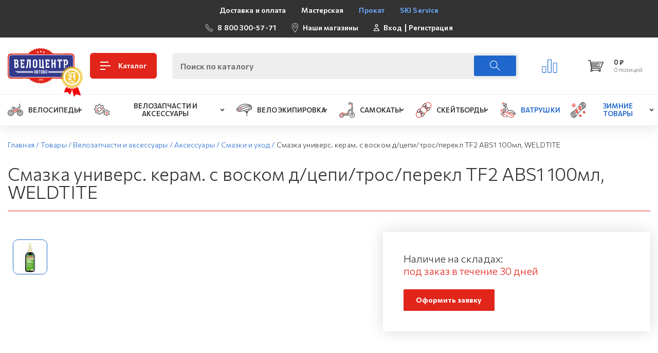

--- FILE ---
content_type: text/html; charset=UTF-8
request_url: https://xn--b1agaxleqp7a.xn--p1ai/catalog/smazki_i_ukhod/smazka_univers_keram_s_voskom_d_tsepi_tros_perekl_tf2_abs1_100ml_weldtite_/
body_size: 48886
content:
<!DOCTYPE html>
<html>
    <head>
        <meta http-equiv="X-UA-Compatible" content="IE=edge" />
        <meta http-equiv="Content-Type" content="text/html; charset=utf-8" />
        <meta name="viewport" content="width=device-width, initial-scale=1.0, maximum-scale=1.0, user-scalable=no"/>
		<meta name="geo.position" content="59.871676;30.264676" />
		<meta name="geo.region" content="RU-город Санкт-Петербург" />
		<meta name="geo.placename" content="198096, г.Санкт-Петербург, ул. ЗАЙЦЕВА, д.8, кор.1 " />
	    <meta name="MobileOptimized" content="width" />
		<meta name="HandheldFriendly" content="true" />
	  	<meta property="og:type" content="website" />
		<meta property="og:site_name" content="Интернет-магазин &quot;Велоцентр Автово&quot;" />
		<meta property="og:url" content="" />
		<meta property="og:image" content="https://xn--b1agaxleqp7a.xn--p1ai/images/layout/logo.png" />
		<meta property="og:locale" content="ru_RU" />
		<meta property="og:title" content="Смазка универс. керам. с воском д/цепи/трос/перекл TF2 ABS1 100мл, WELDTITE  | Велоцентр в Автово" />
		<meta property="og:description" content="Смазка универс. керам. с воском д/цепи/трос/перекл TF2 ABS1 100мл, WELDTITE  | Велоцентр в Автово. Большой выбор велосипедов, самокатов, скейтбордов в Санкт-Петербурге" />

        <title>Смазка универс. керам. с воском д/цепи/трос/перекл TF2 ABS1 100мл, WELDTITE  | Велоцентр в Автово</title>
        <link rel="icon" type="image/ico" href="/local/templates/velo_new/images/favicon.svg" />
        <meta http-equiv="Content-Type" content="text/html; charset=UTF-8" />
<meta name="robots" content="index, follow" />
<meta name="keywords" content="Смазка универс. керам. с воском д/цепи/трос/перекл TF2 ABS1 100мл, WELDTITE , купить смазка универс. керам. с воском д/цепи/трос/перекл tf2 abs1 100мл, weldtite  в Санкт-Петербурге, Смазка универс. керам. с воском д/цепи/трос/перекл TF2 ABS1 100мл, WELDTITE  дешево" />
<meta name="description" content="Смазка универс. керам. с воском д/цепи/трос/перекл TF2 ABS1 100мл, WELDTITE  можно купить в интернет-магазине Велоцентр в Автово с доставкой по Санкт-Петербургу" />
<link rel="canonical" href="https://велоцентр.рф/catalog/velozapchasti_i_aksessuary/aksessuary/smazki_i_ukhod/smazka_univers_keram_s_voskom_d_tsepi_tros_perekl_tf2_abs1_100ml_weldtite_/" />
<script data-skip-moving="true">(function(w, d, n) {var cl = "bx-core";var ht = d.documentElement;var htc = ht ? ht.className : undefined;if (htc === undefined || htc.indexOf(cl) !== -1){return;}var ua = n.userAgent;if (/(iPad;)|(iPhone;)/i.test(ua)){cl += " bx-ios";}else if (/Windows/i.test(ua)){cl += ' bx-win';}else if (/Macintosh/i.test(ua)){cl += " bx-mac";}else if (/Linux/i.test(ua) && !/Android/i.test(ua)){cl += " bx-linux";}else if (/Android/i.test(ua)){cl += " bx-android";}cl += (/(ipad|iphone|android|mobile|touch)/i.test(ua) ? " bx-touch" : " bx-no-touch");cl += w.devicePixelRatio && w.devicePixelRatio >= 2? " bx-retina": " bx-no-retina";if (/AppleWebKit/.test(ua)){cl += " bx-chrome";}else if (/Opera/.test(ua)){cl += " bx-opera";}else if (/Firefox/.test(ua)){cl += " bx-firefox";}ht.className = htc ? htc + " " + cl : cl;})(window, document, navigator);</script>


<link href="https://fonts.googleapis.com/css2?family=Commissioner:wght@300;400;600;700;800&display=swap" type="text/css"  rel="stylesheet" />
<link href="/bitrix/css/main/bootstrap.css?1649225866141508" type="text/css"  rel="stylesheet" />
<link href="/bitrix/css/main/themes/green/style.css?1649225866389" type="text/css"  rel="stylesheet" />
<link href="/bitrix/js/ui/design-tokens/dist/ui.design-tokens.css?174463942726358" type="text/css"  rel="stylesheet" />
<link href="/bitrix/js/ui/fonts/opensans/ui.font.opensans.css?17443634522555" type="text/css"  rel="stylesheet" />
<link href="/bitrix/js/main/popup/dist/main.popup.bundle.css?174463955129852" type="text/css"  rel="stylesheet" />
<link href="/bitrix/cache/css/s1/velo_new/page_c4207ce7abfacee59c200d3d8a5dd0f9/page_c4207ce7abfacee59c200d3d8a5dd0f9_v1.css?175221037073849" type="text/css"  rel="stylesheet" />
<link href="/bitrix/cache/css/s1/velo_new/template_f9746bf681a7102d177e2f712c378dbf/template_f9746bf681a7102d177e2f712c378dbf_v1.css?1752208787442747" type="text/css"  data-template-style="true" rel="stylesheet" />




<script type="extension/settings" data-extension="currency.currency-core">{"region":"ru"}</script>



        <link rel="preconnect" href="https://fonts.gstatic.com">
                
        <!-- Google Tag Manager -->
		<script data-skip-moving="true">(function(w,d,s,l,i){w[l]=w[l]||[];w[l].push({'gtm.start':
					new Date().getTime(),event:'gtm.js'});var f=d.getElementsByTagName(s)[0],
				j=d.createElement(s),dl=l!='dataLayer'?'&l='+l:'';j.async=true;j.src=
				'https://www.googletagmanager.com/gtm.js?id='+i+dl;f.parentNode.insertBefore(j,f);
			})(window,document,'script','dataLayer','GTM-58MLZ5N');</script>
		<!-- End Google Tag Manager -->
    </head>
<body>
<!-- Google Tag Manager (noscript) -->
<noscript><iframe src="https://www.googletagmanager.com/ns.html?id=GTM-58MLZ5N"
				  height="0" width="0" style="display:none;visibility:hidden"></iframe></noscript>
<!-- End Google Tag Manager (noscript) -->

    <div id="panel"></div>
    <div id="mobile_menu_catalog" class="mobile_block_menu">
        
<ul>


	
	
					<li><a href="/catalog/velosipedy/">Велосипеды</a>
				<ul>
		
	
	

	
	
		
							<li><a href="/catalog/velosipedy/bmx/">BMX</a></li>
			
		
	
	

	
	
		
							<li><a href="/catalog/velosipedy/fat_bayki/">FAT байки</a></li>
			
		
	
	

	
	
		
							<li><a href="/catalog/velosipedy/gibridy/">Гибриды</a></li>
			
		
	
	

	
	
		
							<li><a href="/catalog/velosipedy/gornye/">Горные</a></li>
			
		
	
	

	
	
		
							<li><a href="/catalog/velosipedy/gorodskie/">Городские</a></li>
			
		
	
	

	
	
		
							<li><a href="/catalog/velosipedy/dvukhpodvesy/">Двухподвесы</a></li>
			
		
	
	

	
	
		
							<li><a href="/catalog/velosipedy/detskie/">Детские</a></li>
			
		
	
	

	
	
		
							<li><a href="/catalog/velosipedy/zhenskie/">Женские</a></li>
			
		
	
	

	
	
		
							<li><a href="/catalog/velosipedy/podrostkovye/">Подростковые</a></li>
			
		
	
	

	
	
		
							<li><a href="/catalog/velosipedy/skladnye/">Складные</a></li>
			
		
	
	

	
	
		
							<li><a href="/catalog/velosipedy/shosse_velokross/">Шоссе/велокросс</a></li>
			
		
	
	

	
	
		
							<li><a href="/catalog/velosipedy/begovel/">Беговел</a></li>
			
		
	
	

			</ul></li>	
	
					<li><a href="/catalog/velozapchasti_i_aksessuary/">Велозапчасти и аксессуары</a>
				<ul>
		
	
	

	
	
					<li><a href="/catalog/velozapchasti_i_aksessuary/aksessuary/">Аксессуары</a>
				<ul>
		
	
	

	
	
		
							<li><a href="/catalog/velozapchasti_i_aksessuary/aksessuary/avto_bagazhniki/">Авто багажники</a></li>
			
		
	
	

	
	
		
							<li><a href="/catalog/velozapchasti_i_aksessuary/aksessuary/korziny/">Корзины</a></li>
			
		
	
	

	
	
		
							<li><a href="/catalog/velozapchasti_i_aksessuary/aksessuary/aksessuary_dlya_gadzhetov/">Аксессуары для гаджетов</a></li>
			
		
	
	

	
	
		
							<li><a href="/catalog/velozapchasti_i_aksessuary/aksessuary/bagazhniki_i_korziny/">Багажники</a></li>
			
		
	
	

	
	
		
							<li><a href="/catalog/velozapchasti_i_aksessuary/aksessuary/velozamki/">Велозамки</a></li>
			
		
	
	

	
	
		
							<li><a href="/catalog/velozapchasti_i_aksessuary/aksessuary/velozerkala/">Велозеркала</a></li>
			
		
	
	

	
	
		
							<li><a href="/catalog/velozapchasti_i_aksessuary/aksessuary/veloinstrument/">Велоинструмент</a></li>
			
		
	
	

	
	
		
							<li><a href="/catalog/velozapchasti_i_aksessuary/aksessuary/velokompyutery/">Велокомпьютеры</a></li>
			
		
	
	

	
	
		
							<li><a href="/catalog/velozapchasti_i_aksessuary/aksessuary/velokrylya/">Велокрылья</a></li>
			
		
	
	

	
	
		
							<li><a href="/catalog/velozapchasti_i_aksessuary/aksessuary/velopodnozhki/">Велоподножки</a></li>
			
		
	
	

	
	
		
							<li><a href="/catalog/velozapchasti_i_aksessuary/aksessuary/velosumki/">Велосумки</a></li>
			
		
	
	

	
	
		
							<li><a href="/catalog/velozapchasti_i_aksessuary/aksessuary/detskie_velokresla/">Детские велокресла</a></li>
			
		
	
	

	
	
		
							<li><a href="/catalog/velozapchasti_i_aksessuary/aksessuary/zashchita_velosipeda/">Защита велосипеда</a></li>
			
		
	
	

	
	
		
							<li><a href="/catalog/velozapchasti_i_aksessuary/aksessuary/zvonki_i_klaksony/">Звонки и клаксоны</a></li>
			
		
	
	

	
	
		
							<li><a href="/catalog/velozapchasti_i_aksessuary/aksessuary/nasosy/">Насосы</a></li>
			
		
	
	

	
	
		
							<li><a href="/catalog/velozapchasti_i_aksessuary/aksessuary/remkomplekty/">Ремкомплекты</a></li>
			
		
	
	

	
	
		
							<li><a href="/catalog/velozapchasti_i_aksessuary/aksessuary/ruchki_i_dopolnitelnye_kolesa/">Ручки и дополнительные колеса</a></li>
			
		
	
	

	
	
		
							<li><a href="/catalog/velozapchasti_i_aksessuary/aksessuary/svetootrazhateli/">Светоотражатели</a></li>
			
		
	
	

	
	
		
							<li><a href="/catalog/velozapchasti_i_aksessuary/aksessuary/sistemy_khraneniya/">Системы хранения</a></li>
			
		
	
	

	
	
		
							<li><a href="/catalog/velozapchasti_i_aksessuary/aksessuary/smazki_i_ukhod/">Смазки и уход</a></li>
			
		
	
	

	
	
		
							<li><a href="/catalog/velozapchasti_i_aksessuary/aksessuary/fary_i_fonari/">Фары и фонари</a></li>
			
		
	
	

	
	
		
							<li><a href="/catalog/velozapchasti_i_aksessuary/aksessuary/flyagi_i_derzhateli/">Фляги и держатели</a></li>
			
		
	
	

	
	
		
							<li><a href="/catalog/velozapchasti_i_aksessuary/aksessuary/elektronika/">Электроника</a></li>
			
		
	
	

			</ul></li>	
	
					<li><a href="/catalog/velozapchasti_i_aksessuary/kolesa_i_komplektuyushchie/">Колеса и комплектующие</a>
				<ul>
		
	
	

	
	
					<li><a href="/catalog/velozapchasti_i_aksessuary/kolesa_i_komplektuyushchie/vtulki/">Втулки</a>
				<ul>
		
	
	

	
	
		
							<li><a href="/catalog/velozapchasti_i_aksessuary/kolesa_i_komplektuyushchie/vtulki/zadnie/">Задние</a></li>
			
		
	
	

	
	
		
							<li><a href="/catalog/velozapchasti_i_aksessuary/kolesa_i_komplektuyushchie/vtulki/perednie_/">Передние </a></li>
			
		
	
	

			</ul></li>	
	
		
							<li><a href="/catalog/velozapchasti_i_aksessuary/kolesa_i_komplektuyushchie/zapchasti_dlya_vtulok/">Запчасти для втулок</a></li>
			
		
	
	

	
	
		
							<li><a href="/catalog/velozapchasti_i_aksessuary/kolesa_i_komplektuyushchie/kamery/">Камеры</a></li>
			
		
	
	

	
	
		
							<li><a href="/catalog/velozapchasti_i_aksessuary/kolesa_i_komplektuyushchie/kolesa/">Колеса</a></li>
			
		
	
	

	
	
		
							<li><a href="/catalog/velozapchasti_i_aksessuary/kolesa_i_komplektuyushchie/oboda/">Обода</a></li>
			
		
	
	

	
	
		
							<li><a href="/catalog/velozapchasti_i_aksessuary/kolesa_i_komplektuyushchie/pokryshki/">Покрышки</a></li>
			
		
	
	

	
	
		
							<li><a href="/catalog/velozapchasti_i_aksessuary/kolesa_i_komplektuyushchie/spitsy_i_nippelya/">Спицы и ниппеля</a></li>
			
		
	
	

			</ul></li>	
	
		
							<li><a href="/catalog/velozapchasti_i_aksessuary/podarochnye_sertifikaty/">Подарочные сертификаты</a></li>
			
		
	
	

	
	
					<li><a href="/catalog/velozapchasti_i_aksessuary/ramy_vilki_amortizatory/">Рамы, вилки, амортизаторы</a>
				<ul>
		
	
	

	
	
		
							<li><a href="/catalog/velozapchasti_i_aksessuary/ramy_vilki_amortizatory/vilki/">Вилки</a></li>
			
		
	
	

	
	
		
							<li><a href="/catalog/velozapchasti_i_aksessuary/ramy_vilki_amortizatory/zadnie_amortizatory/">Задние амортизаторы</a></li>
			
		
	
	

	
	
		
							<li><a href="/catalog/velozapchasti_i_aksessuary/ramy_vilki_amortizatory/ramy/">Рамы</a></li>
			
		
	
	

			</ul></li>	
	
					<li><a href="/catalog/velozapchasti_i_aksessuary/tormoza_i_komplektuyushchie/">Тормоза</a>
				<ul>
		
	
	

	
	
		
							<li><a href="/catalog/velozapchasti_i_aksessuary/tormoza_i_komplektuyushchie/adapter/">Адаптер</a></li>
			
		
	
	

	
	
		
							<li><a href="/catalog/velozapchasti_i_aksessuary/tormoza_i_komplektuyushchie/diskovye_gidravlicheskie/">Дисковые гидравлические</a></li>
			
		
	
	

	
	
		
							<li><a href="/catalog/velozapchasti_i_aksessuary/tormoza_i_komplektuyushchie/diskovye_mekhanicheskie/">Дисковые механические</a></li>
			
		
	
	

	
	
		
							<li><a href="/catalog/velozapchasti_i_aksessuary/tormoza_i_komplektuyushchie/kolodki/">Колодки</a></li>
			
		
	
	

	
	
		
							<li><a href="/catalog/velozapchasti_i_aksessuary/tormoza_i_komplektuyushchie/komplektuyushchie/">Комплектующие</a></li>
			
		
	
	

	
	
		
							<li><a href="/catalog/velozapchasti_i_aksessuary/tormoza_i_komplektuyushchie/obodnye/">Ободные</a></li>
			
		
	
	

	
	
		
							<li><a href="/catalog/velozapchasti_i_aksessuary/tormoza_i_komplektuyushchie/rotor/">Ротор</a></li>
			
		
	
	

	
	
		
							<li><a href="/catalog/velozapchasti_i_aksessuary/tormoza_i_komplektuyushchie/tormoznye_ruchki/">Тормозные ручки</a></li>
			
		
	
	

			</ul></li>	
	
					<li><a href="/catalog/velozapchasti_i_aksessuary/transmissiya/">Трансмиссия</a>
				<ul>
		
	
	

	
	
					<li><a href="/catalog/velozapchasti_i_aksessuary/transmissiya/zvezdy/">Звезды</a>
				<ul>
		
	
	

	
	
		
							<li><a href="/catalog/velozapchasti_i_aksessuary/transmissiya/zvezdy/zadnie_1/">Задние</a></li>
			
		
	
	

	
	
		
							<li><a href="/catalog/velozapchasti_i_aksessuary/transmissiya/zvezdy/perednie/">Передние</a></li>
			
		
	
	

			</ul></li>	
	
		
							<li><a href="/catalog/velozapchasti_i_aksessuary/transmissiya/karetki/">Каретки</a></li>
			
		
	
	

	
	
		
							<li><a href="/catalog/velozapchasti_i_aksessuary/transmissiya/kassety/">Кассеты</a></li>
			
		
	
	

	
	
		
							<li><a href="/catalog/velozapchasti_i_aksessuary/transmissiya/komplektuyushchie_i_zapchasti/">Комплектующие и запчасти</a></li>
			
		
	
	

	
	
		
							<li><a href="/catalog/velozapchasti_i_aksessuary/transmissiya/manetki_i_shiftery/">Манетки и шифтеры</a></li>
			
		
	
	

	
	
		
							<li><a href="/catalog/velozapchasti_i_aksessuary/transmissiya/pedali/">Педали</a></li>
			
		
	
	

	
	
		
							<li><a href="/catalog/velozapchasti_i_aksessuary/transmissiya/pereklyuchateli/">Переключатели</a></li>
			
		
	
	

	
	
		
							<li><a href="/catalog/velozapchasti_i_aksessuary/transmissiya/rokringi_i_natyazhiteli/">Рокринги и натяжители</a></li>
			
		
	
	

	
	
		
							<li><a href="/catalog/velozapchasti_i_aksessuary/transmissiya/sistemy/">Системы</a></li>
			
		
	
	

	
	
		
							<li><a href="/catalog/velozapchasti_i_aksessuary/transmissiya/tsepi/">Цепи</a></li>
			
		
	
	

			</ul></li>	
	
					<li><a href="/catalog/velozapchasti_i_aksessuary/upravlenie/">Управление</a>
				<ul>
		
	
	

	
	
		
							<li><a href="/catalog/velozapchasti_i_aksessuary/upravlenie/vynosy/">Выносы</a></li>
			
		
	
	

	
	
		
							<li><a href="/catalog/velozapchasti_i_aksessuary/upravlenie/gripsy/">Грипсы</a></li>
			
		
	
	

	
	
		
							<li><a href="/catalog/velozapchasti_i_aksessuary/upravlenie/podsedelnye_shtyri/">Подседельные штыри</a></li>
			
		
	
	

	
	
		
							<li><a href="/catalog/velozapchasti_i_aksessuary/upravlenie/rulevye_kolonki/">Рулевые колонки</a></li>
			
		
	
	

	
	
		
							<li><a href="/catalog/velozapchasti_i_aksessuary/upravlenie/ruli/">Рули</a></li>
			
		
	
	

	
	
		
							<li><a href="/catalog/velozapchasti_i_aksessuary/upravlenie/sedla/">Седла</a></li>
			
		
	
	

			</ul></li></ul></li>	
	
					<li><a href="/catalog/veloekipirovka/">Велоэкипировка</a>
				<ul>
		
	
	

	
	
		
							<li><a href="/catalog/veloekipirovka/bandany_i_balaklavy/">Банданы и балаклавы</a></li>
			
		
	
	

	
	
		
							<li><a href="/catalog/veloekipirovka/velo_obuv/">Вело обувь</a></li>
			
		
	
	

	
	
		
							<li><a href="/catalog/veloekipirovka/zashchita/">Защита</a></li>
			
		
	
	

	
	
		
							<li><a href="/catalog/veloekipirovka/ochki_i_maski/">Очки и маски</a></li>
			
		
	
	

	
	
		
							<li><a href="/catalog/veloekipirovka/perchatki/">Перчатки</a></li>
			
		
	
	

	
	
		
							<li><a href="/catalog/veloekipirovka/ryukzaki_sumki/">Рюкзаки, сумки</a></li>
			
		
	
	

	
	
		
							<li><a href="/catalog/veloekipirovka/shlemy/">Шлемы</a></li>
			
		
	
	

			</ul></li>	
	
					<li><a href="/catalog/samokaty/">Самокаты</a>
				<ul>
		
	
	

	
	
		
							<li><a href="/catalog/samokaty/vzroslye/">Взрослые</a></li>
			
		
	
	

	
	
		
							<li><a href="/catalog/samokaty/detskie_1/">Детские</a></li>
			
		
	
	

	
	
		
							<li><a href="/catalog/samokaty/zapchasti_k_samokatam/">Запчасти к самокатам</a></li>
			
		
	
	

	
	
		
							<li><a href="/catalog/samokaty/tryukovye/">Трюковые</a></li>
			
		
	
	

			</ul></li>	
	
					<li><a href="/catalog/skeytbordy/">Скейтборды</a>
				<ul>
		
	
	

	
	
		
							<li><a href="/catalog/skeytbordy/zapchasti/">Запчасти</a></li>
			
		
	
	

	
	
		
							<li><a href="/catalog/skeytbordy/skeyty/">Скейты</a></li>
			
		
	
	

			</ul></li>	
	
		
							<li><a href="/catalog/vatrushki/">Ватрушки</a></li>
			
		
	
	

	
	
					<li><a href="/catalog/snoubordy/">Зимние товары</a>
				<ul>
		
	
	

	
	
		
							<li><a href="/catalog/snoubordy/krepleniya/">Крепления</a></li>
			
		
	
	

	
	
		
							<li><a href="/catalog/snoubordy/snoubordy_1/">Сноуборды</a></li>
			
		
	
	

	</ul></li>
</ul>
    </div>
    <div id="information_menu" class="mobile_block_menu">
                                
<ul>

			<li><a href="/informatsiya/dostavka-i-oplata.php"  title="Доставка и оплата">Доставка и оплата</a></li>
		
			<li><a href="/workshops/masterskaya-v-avtovo/"  title="Мастерская">Мастерская</a></li>
		
			<li><a href="/prokat-snoubordov/" style="color:#6EAAFD" title="Прокат">Прокат</a></li>
		
			<li><a href="/ski-service/" style="color:#6EAAFD" title="SKI Service">SKI Service</a></li>
		

</ul>
    </div>

    <div class="mmenu_wrap">
        <section class="section_main section_top_menu">
            <div class="container">
                <div class="section_in d-flex flex-column flex-xl-row justify-content-xl-between align-items-center flex-wrap">
                    <div class="top_menu_nav d-none d-md-block">
                        
<ul>

			<li><a href="/informatsiya/dostavka-i-oplata.php"  title="Доставка и оплата">Доставка и оплата</a></li>
		
			<li><a href="/workshops/masterskaya-v-avtovo/"  title="Мастерская">Мастерская</a></li>
		
			<li><a href="/prokat-snoubordov/" style="color:#6EAAFD" title="Прокат">Прокат</a></li>
		
			<li><a href="/ski-service/" style="color:#6EAAFD" title="SKI Service">SKI Service</a></li>
		

</ul>
                    </div>
                    <div class="top_info_block d-flex flex-wrap mb-2 mb-xl-0">
						<a href="tel:88003005771" class="block_icon mt-4 mt-md-2">
							<div class="block_ico">
								<svg class="svg_icon ico_phone" xmlns="http://www.w3.org/2000/svg">
									<use xlink:href="#ico_phone"></use>
								</svg>
							</div>
							<div class="block_ico_info">8 800 300-57-71</div>
						</a>
                        <div class="block_icon d-none d-md-flex">
                            <div class="block_ico">
                                <svg class="svg_icon ico_map" xmlns="http://www.w3.org/2000/svg" >
                                    <use xlink:href="#ico_map"></use>
                                </svg>
                            </div>
                            <div class="block_ico_info"><a href="/shops/" title="Наши магазины">Наши магазины</a></div>
                        </div>
                        <div class="block_icon d-none d-md-flex">
                            <div class="block_ico">
                                <svg class="svg_icon ico_cabinet" xmlns="http://www.w3.org/2000/svg" >
                                    <use xlink:href="#ico_cabinet"></use>
                                </svg>
                            </div>
                            <div class="block_ico_info d-flex align-items-center">
                                                                    <a href="/login/?login=yes" title="Вход">Вход</a>
                                    <span class="devider"></span>
                                    <a href="/login/?register=yes" title="Регистрация">Регистрация</a>
                                                            </div>
                        </div>
                    </div>
                </div>
            </div>
        </section>
        <section class="section_main header_main">
            <div class="container">
                <div class="header_in">
                    <div class="logo_block">
                        <a href="/" class="logo_block_in logo">
                            <img src="/local/templates/velo_new/images/logo.svg" title="Магазин велосипедов &quot;Велоцентр&quot; в Автово" alt="Магазин велосипедов &quot;Велоцентр&quot; в Автово">
							<img class="logo_age" src="/local/templates/velo_new/images/logo_age.png" alt="Велоцентру более 21 год!">
                        </a>
                        <a href="/catalog/" class="logo_block_in logo_title_block">
                            <div class="logo_main_title">
                                <div class="menu_btn">
                                    <span></span>
                                </div>
                            </div>
                            <div class="logo_sub_title">Каталог</div>
                        </a>
                    </div>
                    <div id="search" class="block_search_main">
                        <form action="/catalog/">
	<input id="title-search-input" type="text" name="q" value="" autocomplete="off" placeholder="Поиск по каталогу" />
	<button class="search_btn" type="submit">
	    <svg class="svg_icon ico_search" xmlns="http://www.w3.org/2000/svg">
	        <use xlink:href="#ico_search"></use>
	    </svg>
	</button>
</form>
                    </div>
                    <div class="header_main_buttons">
                        <div class="block_graphic">
                            <svg class="svg_icon ico_graphic" xmlns="http://www.w3.org/2000/svg">
                                <use xlink:href="#ico_graphic"></use>
                            </svg>
                        </div>
                        <div class="block_basket">
                            <div id="bx_basketFKauiI" class="bx-basket bx-opener"><!--'start_frame_cache_bx_basketFKauiI'-->	<a href="/personal/cart/" class="block_basket_in">
        <svg class="ico_basket" xmlns="http://www.w3.org/2000/svg" >
            <use xlink:href="#ico_basket"></use>
        </svg>
        					        <div class="block_basket_info">
		        			            	<div class="block_basket_price">0 &#8381;</div>
		            		            <div class="block_basket_products">0 позиций</div>
		        </div>
					    </a>
<!--'end_frame_cache_bx_basketFKauiI'--></div>
                        </div>
                    </div>
                    <div id="btn_search_mobile" class="btn_search_mobile">
                        <svg class="svg_icon ico_search" xmlns="http://www.w3.org/2000/svg">
                            <use xlink:href="#ico_search"></use>
                        </svg>
                    </div>
                </div>
            </div>
        </section>
        <section class="main_navigation d-none d-lg-block">
            <div class="container">
                <div class="main_navigation_in">
                    
<ul>


	
	
					<li class="parent">
				<a href="/catalog/velosipedy/"  title="Велосипеды" >
											<img class="nav_ico" src="/upload/uf/277/2774b0d8db4da6aad7c73d7e97ca821e.svg" title="Велосипеды" alt="ico">
										<span>Велосипеды</span>
					<svg class="svg_icon ico_arrow2" xmlns="http://www.w3.org/2000/svg" >
						<use xlink:href="#ico_arrow2"></use>
					</svg>
				</a>
				<ul>
		
	
	

	
	
		
							<li>
					<a href="/catalog/velosipedy/bmx/">
												<span>BMX</span>
					</a>
				</li>
			
		
	
	

	
	
		
							<li>
					<a href="/catalog/velosipedy/fat_bayki/">
												<span>FAT байки</span>
					</a>
				</li>
			
		
	
	

	
	
		
							<li>
					<a href="/catalog/velosipedy/gibridy/">
												<span>Гибриды</span>
					</a>
				</li>
			
		
	
	

	
	
		
							<li>
					<a href="/catalog/velosipedy/gornye/">
												<span>Горные</span>
					</a>
				</li>
			
		
	
	

	
	
		
							<li>
					<a href="/catalog/velosipedy/gorodskie/">
												<span>Городские</span>
					</a>
				</li>
			
		
	
	

	
	
		
							<li>
					<a href="/catalog/velosipedy/dvukhpodvesy/">
												<span>Двухподвесы</span>
					</a>
				</li>
			
		
	
	

	
	
		
							<li>
					<a href="/catalog/velosipedy/detskie/">
												<span>Детские</span>
					</a>
				</li>
			
		
	
	

	
	
		
							<li>
					<a href="/catalog/velosipedy/zhenskie/">
												<span>Женские</span>
					</a>
				</li>
			
		
	
	

	
	
		
							<li>
					<a href="/catalog/velosipedy/podrostkovye/">
												<span>Подростковые</span>
					</a>
				</li>
			
		
	
	

	
	
		
							<li>
					<a href="/catalog/velosipedy/skladnye/">
												<span>Складные</span>
					</a>
				</li>
			
		
	
	

	
	
		
							<li>
					<a href="/catalog/velosipedy/shosse_velokross/">
												<span>Шоссе/велокросс</span>
					</a>
				</li>
			
		
	
	

	
	
		
							<li>
					<a href="/catalog/velosipedy/begovel/">
												<span>Беговел</span>
					</a>
				</li>
			
		
	
	

			</ul></li>	
	
					<li class="parent">
				<a href="/catalog/velozapchasti_i_aksessuary/"  title="Велозапчасти и аксессуары" >
											<img class="nav_ico" src="/upload/uf/4ab/4abc598a2fd9f2f603daa8f1ffdb4cb5.svg" title="Велозапчасти и аксессуары" alt="ico">
										<span>Велозапчасти и аксессуары</span>
					<svg class="svg_icon ico_arrow2" xmlns="http://www.w3.org/2000/svg" >
						<use xlink:href="#ico_arrow2"></use>
					</svg>
				</a>
				<ul>
		
	
	

	
	
					<li class="parent">
				<a href="/catalog/velozapchasti_i_aksessuary/aksessuary/" title="Аксессуары">
										<span>Аксессуары</span>
					<svg class="svg_icon ico_arrow2" xmlns="http://www.w3.org/2000/svg" >
                        <use xlink:href="#ico_arrow2"></use>
                    </svg>
				</a>
				<ul>
		
	
	

	
	
		
							<li>
					<a href="/catalog/velozapchasti_i_aksessuary/aksessuary/avto_bagazhniki/">
												<span>Авто багажники</span>
					</a>
				</li>
			
		
	
	

	
	
		
							<li>
					<a href="/catalog/velozapchasti_i_aksessuary/aksessuary/korziny/">
												<span>Корзины</span>
					</a>
				</li>
			
		
	
	

	
	
		
							<li>
					<a href="/catalog/velozapchasti_i_aksessuary/aksessuary/aksessuary_dlya_gadzhetov/">
												<span>Аксессуары для гаджетов</span>
					</a>
				</li>
			
		
	
	

	
	
		
							<li>
					<a href="/catalog/velozapchasti_i_aksessuary/aksessuary/bagazhniki_i_korziny/">
												<span>Багажники</span>
					</a>
				</li>
			
		
	
	

	
	
		
							<li>
					<a href="/catalog/velozapchasti_i_aksessuary/aksessuary/velozamki/">
												<span>Велозамки</span>
					</a>
				</li>
			
		
	
	

	
	
		
							<li>
					<a href="/catalog/velozapchasti_i_aksessuary/aksessuary/velozerkala/">
												<span>Велозеркала</span>
					</a>
				</li>
			
		
	
	

	
	
		
							<li>
					<a href="/catalog/velozapchasti_i_aksessuary/aksessuary/veloinstrument/">
												<span>Велоинструмент</span>
					</a>
				</li>
			
		
	
	

	
	
		
							<li>
					<a href="/catalog/velozapchasti_i_aksessuary/aksessuary/velokompyutery/">
												<span>Велокомпьютеры</span>
					</a>
				</li>
			
		
	
	

	
	
		
							<li>
					<a href="/catalog/velozapchasti_i_aksessuary/aksessuary/velokrylya/">
												<span>Велокрылья</span>
					</a>
				</li>
			
		
	
	

	
	
		
							<li>
					<a href="/catalog/velozapchasti_i_aksessuary/aksessuary/velopodnozhki/">
												<span>Велоподножки</span>
					</a>
				</li>
			
		
	
	

	
	
		
							<li>
					<a href="/catalog/velozapchasti_i_aksessuary/aksessuary/velosumki/">
												<span>Велосумки</span>
					</a>
				</li>
			
		
	
	

	
	
		
							<li>
					<a href="/catalog/velozapchasti_i_aksessuary/aksessuary/detskie_velokresla/">
												<span>Детские велокресла</span>
					</a>
				</li>
			
		
	
	

	
	
		
							<li>
					<a href="/catalog/velozapchasti_i_aksessuary/aksessuary/zashchita_velosipeda/">
												<span>Защита велосипеда</span>
					</a>
				</li>
			
		
	
	

	
	
		
							<li>
					<a href="/catalog/velozapchasti_i_aksessuary/aksessuary/zvonki_i_klaksony/">
												<span>Звонки и клаксоны</span>
					</a>
				</li>
			
		
	
	

	
	
		
							<li>
					<a href="/catalog/velozapchasti_i_aksessuary/aksessuary/nasosy/">
												<span>Насосы</span>
					</a>
				</li>
			
		
	
	

	
	
		
							<li>
					<a href="/catalog/velozapchasti_i_aksessuary/aksessuary/remkomplekty/">
												<span>Ремкомплекты</span>
					</a>
				</li>
			
		
	
	

	
	
		
							<li>
					<a href="/catalog/velozapchasti_i_aksessuary/aksessuary/ruchki_i_dopolnitelnye_kolesa/">
												<span>Ручки и дополнительные колеса</span>
					</a>
				</li>
			
		
	
	

	
	
		
							<li>
					<a href="/catalog/velozapchasti_i_aksessuary/aksessuary/svetootrazhateli/">
												<span>Светоотражатели</span>
					</a>
				</li>
			
		
	
	

	
	
		
							<li>
					<a href="/catalog/velozapchasti_i_aksessuary/aksessuary/sistemy_khraneniya/">
												<span>Системы хранения</span>
					</a>
				</li>
			
		
	
	

	
	
		
							<li>
					<a href="/catalog/velozapchasti_i_aksessuary/aksessuary/smazki_i_ukhod/">
												<span>Смазки и уход</span>
					</a>
				</li>
			
		
	
	

	
	
		
							<li>
					<a href="/catalog/velozapchasti_i_aksessuary/aksessuary/fary_i_fonari/">
												<span>Фары и фонари</span>
					</a>
				</li>
			
		
	
	

	
	
		
							<li>
					<a href="/catalog/velozapchasti_i_aksessuary/aksessuary/flyagi_i_derzhateli/">
												<span>Фляги и держатели</span>
					</a>
				</li>
			
		
	
	

	
	
		
							<li>
					<a href="/catalog/velozapchasti_i_aksessuary/aksessuary/elektronika/">
												<span>Электроника</span>
					</a>
				</li>
			
		
	
	

			</ul></li>	
	
					<li class="parent">
				<a href="/catalog/velozapchasti_i_aksessuary/kolesa_i_komplektuyushchie/" title="Колеса и комплектующие">
										<span>Колеса и комплектующие</span>
					<svg class="svg_icon ico_arrow2" xmlns="http://www.w3.org/2000/svg" >
                        <use xlink:href="#ico_arrow2"></use>
                    </svg>
				</a>
				<ul>
		
	
	

	
	
					<li class="parent">
				<a href="/catalog/velozapchasti_i_aksessuary/kolesa_i_komplektuyushchie/vtulki/" title="Втулки">
										<span>Втулки</span>
					<svg class="svg_icon ico_arrow2" xmlns="http://www.w3.org/2000/svg" >
                        <use xlink:href="#ico_arrow2"></use>
                    </svg>
				</a>
				<ul>
		
	
	

	
	
		
							<li>
					<a href="/catalog/velozapchasti_i_aksessuary/kolesa_i_komplektuyushchie/vtulki/zadnie/">
												<span>Задние</span>
					</a>
				</li>
			
		
	
	

	
	
		
							<li>
					<a href="/catalog/velozapchasti_i_aksessuary/kolesa_i_komplektuyushchie/vtulki/perednie_/">
												<span>Передние </span>
					</a>
				</li>
			
		
	
	

			</ul></li>	
	
		
							<li>
					<a href="/catalog/velozapchasti_i_aksessuary/kolesa_i_komplektuyushchie/zapchasti_dlya_vtulok/">
												<span>Запчасти для втулок</span>
					</a>
				</li>
			
		
	
	

	
	
		
							<li>
					<a href="/catalog/velozapchasti_i_aksessuary/kolesa_i_komplektuyushchie/kamery/">
												<span>Камеры</span>
					</a>
				</li>
			
		
	
	

	
	
		
							<li>
					<a href="/catalog/velozapchasti_i_aksessuary/kolesa_i_komplektuyushchie/kolesa/">
												<span>Колеса</span>
					</a>
				</li>
			
		
	
	

	
	
		
							<li>
					<a href="/catalog/velozapchasti_i_aksessuary/kolesa_i_komplektuyushchie/oboda/">
												<span>Обода</span>
					</a>
				</li>
			
		
	
	

	
	
		
							<li>
					<a href="/catalog/velozapchasti_i_aksessuary/kolesa_i_komplektuyushchie/pokryshki/">
												<span>Покрышки</span>
					</a>
				</li>
			
		
	
	

	
	
		
							<li>
					<a href="/catalog/velozapchasti_i_aksessuary/kolesa_i_komplektuyushchie/spitsy_i_nippelya/">
												<span>Спицы и ниппеля</span>
					</a>
				</li>
			
		
	
	

			</ul></li>	
	
		
							<li>
					<a href="/catalog/velozapchasti_i_aksessuary/podarochnye_sertifikaty/">
												<span>Подарочные сертификаты</span>
					</a>
				</li>
			
		
	
	

	
	
					<li class="parent">
				<a href="/catalog/velozapchasti_i_aksessuary/ramy_vilki_amortizatory/" title="Рамы, вилки, амортизаторы">
										<span>Рамы, вилки, амортизаторы</span>
					<svg class="svg_icon ico_arrow2" xmlns="http://www.w3.org/2000/svg" >
                        <use xlink:href="#ico_arrow2"></use>
                    </svg>
				</a>
				<ul>
		
	
	

	
	
		
							<li>
					<a href="/catalog/velozapchasti_i_aksessuary/ramy_vilki_amortizatory/vilki/">
												<span>Вилки</span>
					</a>
				</li>
			
		
	
	

	
	
		
							<li>
					<a href="/catalog/velozapchasti_i_aksessuary/ramy_vilki_amortizatory/zadnie_amortizatory/">
												<span>Задние амортизаторы</span>
					</a>
				</li>
			
		
	
	

	
	
		
							<li>
					<a href="/catalog/velozapchasti_i_aksessuary/ramy_vilki_amortizatory/ramy/">
												<span>Рамы</span>
					</a>
				</li>
			
		
	
	

			</ul></li>	
	
					<li class="parent">
				<a href="/catalog/velozapchasti_i_aksessuary/tormoza_i_komplektuyushchie/" title="Тормоза">
										<span>Тормоза</span>
					<svg class="svg_icon ico_arrow2" xmlns="http://www.w3.org/2000/svg" >
                        <use xlink:href="#ico_arrow2"></use>
                    </svg>
				</a>
				<ul>
		
	
	

	
	
		
							<li>
					<a href="/catalog/velozapchasti_i_aksessuary/tormoza_i_komplektuyushchie/adapter/">
												<span>Адаптер</span>
					</a>
				</li>
			
		
	
	

	
	
		
							<li>
					<a href="/catalog/velozapchasti_i_aksessuary/tormoza_i_komplektuyushchie/diskovye_gidravlicheskie/">
												<span>Дисковые гидравлические</span>
					</a>
				</li>
			
		
	
	

	
	
		
							<li>
					<a href="/catalog/velozapchasti_i_aksessuary/tormoza_i_komplektuyushchie/diskovye_mekhanicheskie/">
												<span>Дисковые механические</span>
					</a>
				</li>
			
		
	
	

	
	
		
							<li>
					<a href="/catalog/velozapchasti_i_aksessuary/tormoza_i_komplektuyushchie/kolodki/">
												<span>Колодки</span>
					</a>
				</li>
			
		
	
	

	
	
		
							<li>
					<a href="/catalog/velozapchasti_i_aksessuary/tormoza_i_komplektuyushchie/komplektuyushchie/">
												<span>Комплектующие</span>
					</a>
				</li>
			
		
	
	

	
	
		
							<li>
					<a href="/catalog/velozapchasti_i_aksessuary/tormoza_i_komplektuyushchie/obodnye/">
												<span>Ободные</span>
					</a>
				</li>
			
		
	
	

	
	
		
							<li>
					<a href="/catalog/velozapchasti_i_aksessuary/tormoza_i_komplektuyushchie/rotor/">
												<span>Ротор</span>
					</a>
				</li>
			
		
	
	

	
	
		
							<li>
					<a href="/catalog/velozapchasti_i_aksessuary/tormoza_i_komplektuyushchie/tormoznye_ruchki/">
												<span>Тормозные ручки</span>
					</a>
				</li>
			
		
	
	

			</ul></li>	
	
					<li class="parent">
				<a href="/catalog/velozapchasti_i_aksessuary/transmissiya/" title="Трансмиссия">
										<span>Трансмиссия</span>
					<svg class="svg_icon ico_arrow2" xmlns="http://www.w3.org/2000/svg" >
                        <use xlink:href="#ico_arrow2"></use>
                    </svg>
				</a>
				<ul>
		
	
	

	
	
					<li class="parent">
				<a href="/catalog/velozapchasti_i_aksessuary/transmissiya/zvezdy/" title="Звезды">
										<span>Звезды</span>
					<svg class="svg_icon ico_arrow2" xmlns="http://www.w3.org/2000/svg" >
                        <use xlink:href="#ico_arrow2"></use>
                    </svg>
				</a>
				<ul>
		
	
	

	
	
		
							<li>
					<a href="/catalog/velozapchasti_i_aksessuary/transmissiya/zvezdy/zadnie_1/">
												<span>Задние</span>
					</a>
				</li>
			
		
	
	

	
	
		
							<li>
					<a href="/catalog/velozapchasti_i_aksessuary/transmissiya/zvezdy/perednie/">
												<span>Передние</span>
					</a>
				</li>
			
		
	
	

			</ul></li>	
	
		
							<li>
					<a href="/catalog/velozapchasti_i_aksessuary/transmissiya/karetki/">
												<span>Каретки</span>
					</a>
				</li>
			
		
	
	

	
	
		
							<li>
					<a href="/catalog/velozapchasti_i_aksessuary/transmissiya/kassety/">
												<span>Кассеты</span>
					</a>
				</li>
			
		
	
	

	
	
		
							<li>
					<a href="/catalog/velozapchasti_i_aksessuary/transmissiya/komplektuyushchie_i_zapchasti/">
												<span>Комплектующие и запчасти</span>
					</a>
				</li>
			
		
	
	

	
	
		
							<li>
					<a href="/catalog/velozapchasti_i_aksessuary/transmissiya/manetki_i_shiftery/">
												<span>Манетки и шифтеры</span>
					</a>
				</li>
			
		
	
	

	
	
		
							<li>
					<a href="/catalog/velozapchasti_i_aksessuary/transmissiya/pedali/">
												<span>Педали</span>
					</a>
				</li>
			
		
	
	

	
	
		
							<li>
					<a href="/catalog/velozapchasti_i_aksessuary/transmissiya/pereklyuchateli/">
												<span>Переключатели</span>
					</a>
				</li>
			
		
	
	

	
	
		
							<li>
					<a href="/catalog/velozapchasti_i_aksessuary/transmissiya/rokringi_i_natyazhiteli/">
												<span>Рокринги и натяжители</span>
					</a>
				</li>
			
		
	
	

	
	
		
							<li>
					<a href="/catalog/velozapchasti_i_aksessuary/transmissiya/sistemy/">
												<span>Системы</span>
					</a>
				</li>
			
		
	
	

	
	
		
							<li>
					<a href="/catalog/velozapchasti_i_aksessuary/transmissiya/tsepi/">
												<span>Цепи</span>
					</a>
				</li>
			
		
	
	

			</ul></li>	
	
					<li class="parent">
				<a href="/catalog/velozapchasti_i_aksessuary/upravlenie/" title="Управление">
										<span>Управление</span>
					<svg class="svg_icon ico_arrow2" xmlns="http://www.w3.org/2000/svg" >
                        <use xlink:href="#ico_arrow2"></use>
                    </svg>
				</a>
				<ul>
		
	
	

	
	
		
							<li>
					<a href="/catalog/velozapchasti_i_aksessuary/upravlenie/vynosy/">
												<span>Выносы</span>
					</a>
				</li>
			
		
	
	

	
	
		
							<li>
					<a href="/catalog/velozapchasti_i_aksessuary/upravlenie/gripsy/">
												<span>Грипсы</span>
					</a>
				</li>
			
		
	
	

	
	
		
							<li>
					<a href="/catalog/velozapchasti_i_aksessuary/upravlenie/podsedelnye_shtyri/">
												<span>Подседельные штыри</span>
					</a>
				</li>
			
		
	
	

	
	
		
							<li>
					<a href="/catalog/velozapchasti_i_aksessuary/upravlenie/rulevye_kolonki/">
												<span>Рулевые колонки</span>
					</a>
				</li>
			
		
	
	

	
	
		
							<li>
					<a href="/catalog/velozapchasti_i_aksessuary/upravlenie/ruli/">
												<span>Рули</span>
					</a>
				</li>
			
		
	
	

	
	
		
							<li>
					<a href="/catalog/velozapchasti_i_aksessuary/upravlenie/sedla/">
												<span>Седла</span>
					</a>
				</li>
			
		
	
	

			</ul></li></ul></li>	
	
					<li class="parent">
				<a href="/catalog/veloekipirovka/"  title="Велоэкипировка" >
											<img class="nav_ico" src="/upload/uf/351/35109b716b01dba0764619405c71cd2b.svg" title="Велоэкипировка" alt="ico">
										<span>Велоэкипировка</span>
					<svg class="svg_icon ico_arrow2" xmlns="http://www.w3.org/2000/svg" >
						<use xlink:href="#ico_arrow2"></use>
					</svg>
				</a>
				<ul>
		
	
	

	
	
		
							<li>
					<a href="/catalog/veloekipirovka/bandany_i_balaklavy/">
												<span>Банданы и балаклавы</span>
					</a>
				</li>
			
		
	
	

	
	
		
							<li>
					<a href="/catalog/veloekipirovka/velo_obuv/">
												<span>Вело обувь</span>
					</a>
				</li>
			
		
	
	

	
	
		
							<li>
					<a href="/catalog/veloekipirovka/zashchita/">
												<span>Защита</span>
					</a>
				</li>
			
		
	
	

	
	
		
							<li>
					<a href="/catalog/veloekipirovka/ochki_i_maski/">
												<span>Очки и маски</span>
					</a>
				</li>
			
		
	
	

	
	
		
							<li>
					<a href="/catalog/veloekipirovka/perchatki/">
												<span>Перчатки</span>
					</a>
				</li>
			
		
	
	

	
	
		
							<li>
					<a href="/catalog/veloekipirovka/ryukzaki_sumki/">
												<span>Рюкзаки, сумки</span>
					</a>
				</li>
			
		
	
	

	
	
		
							<li>
					<a href="/catalog/veloekipirovka/shlemy/">
												<span>Шлемы</span>
					</a>
				</li>
			
		
	
	

			</ul></li>	
	
					<li class="parent">
				<a href="/catalog/samokaty/"  title="Самокаты" >
											<img class="nav_ico" src="/upload/uf/f03/f03d9fe60c9bfe34b40296a20c98693b.svg" title="Самокаты" alt="ico">
										<span>Самокаты</span>
					<svg class="svg_icon ico_arrow2" xmlns="http://www.w3.org/2000/svg" >
						<use xlink:href="#ico_arrow2"></use>
					</svg>
				</a>
				<ul>
		
	
	

	
	
		
							<li>
					<a href="/catalog/samokaty/vzroslye/">
												<span>Взрослые</span>
					</a>
				</li>
			
		
	
	

	
	
		
							<li>
					<a href="/catalog/samokaty/detskie_1/">
												<span>Детские</span>
					</a>
				</li>
			
		
	
	

	
	
		
							<li>
					<a href="/catalog/samokaty/zapchasti_k_samokatam/">
												<span>Запчасти к самокатам</span>
					</a>
				</li>
			
		
	
	

	
	
		
							<li>
					<a href="/catalog/samokaty/tryukovye/">
												<span>Трюковые</span>
					</a>
				</li>
			
		
	
	

			</ul></li>	
	
					<li class="parent">
				<a href="/catalog/skeytbordy/"  title="Скейтборды" >
											<img class="nav_ico" src="/upload/uf/26f/26f8796645efbb0d3b50c64e854c3be5.svg" title="Скейтборды" alt="ico">
										<span>Скейтборды</span>
					<svg class="svg_icon ico_arrow2" xmlns="http://www.w3.org/2000/svg" >
						<use xlink:href="#ico_arrow2"></use>
					</svg>
				</a>
				<ul>
		
	
	

	
	
		
							<li>
					<a href="/catalog/skeytbordy/zapchasti/">
												<span>Запчасти</span>
					</a>
				</li>
			
		
	
	

	
	
		
							<li>
					<a href="/catalog/skeytbordy/skeyty/">
												<span>Скейты</span>
					</a>
				</li>
			
		
	
	

			</ul></li>	
	
		
							<li class="">
					<a href="/catalog/vatrushki/" style="color:var(--blue);">
													<img class="nav_ico" src="/upload/uf/bc1/bc1bc6e8cf875ce38a4a8e0ffa1f4713.svg" title="Ватрушки" alt="ico">
												<span>Ватрушки</span>
					</a>
				</li>
			
		
	
	

	
	
					<li class="parent">
				<a href="/catalog/snoubordy/"  title="Зимние товары" style="color:var(--blue);">
											<img class="nav_ico" src="/upload/uf/fb0/fb012bce44e8f84d3050621c8f97d0d3.svg" title="Зимние товары" alt="ico">
										<span>Зимние товары</span>
					<svg class="svg_icon ico_arrow2" xmlns="http://www.w3.org/2000/svg" >
						<use xlink:href="#ico_arrow2"></use>
					</svg>
				</a>
				<ul>
		
	
	

	
	
		
							<li>
					<a href="/catalog/snoubordy/krepleniya/">
												<span>Крепления</span>
					</a>
				</li>
			
		
	
	

	
	
		
							<li>
					<a href="/catalog/snoubordy/snoubordy_1/">
												<span>Сноуборды</span>
					</a>
				</li>
			
		
	
	

	</ul></li>
</ul>
                </div>
            </div>
        </section>
                        <section class="main_sections">
                                        <section class="section_main section_information section_catalog">
    <div class="container">
        <div class="section_information_in">
        	<div class="mb-5">
	        	<div class="bread_navigation">
				<a class="bread_link" href="/" title="Главная">
				<span>Главная</span> /
				</a>
				<a class="bread_link" href="/catalog/" title="Товары">
				<span>Товары</span> /
				</a>
				<a class="bread_link" href="/catalog/velozapchasti_i_aksessuary/" title="Велозапчасти и аксессуары">
				<span>Велозапчасти и аксессуары</span> /
				</a>
				<a class="bread_link" href="/catalog/velozapchasti_i_aksessuary/aksessuary/" title="Аксессуары">
				<span>Аксессуары</span> /
				</a>
				<a class="bread_link" href="/catalog/velozapchasti_i_aksessuary/aksessuary/smazki_i_ukhod/" title="Смазки и уход">
				<span>Смазки и уход</span> /
				</a><span>Смазка универс. керам. с воском д/цепи/трос/перекл TF2 ABS1 100мл, WELDTITE </span></div>        	</div>
			<div id="compareList9J9wbd" class="bx_catalog-compare-list fix top left " style="display: none;"><!--'start_frame_cache_compareList9J9wbd'--><!--'end_frame_cache_compareList9J9wbd'--></div>
<div class="bk_product" itemscope itemtype="http://schema.org/Product">
	<meta itemprop="name" content="Смазка универс. керам. с воском д/цепи/трос/перекл TF2 ABS1 100мл, WELDTITE " />
	<meta itemprop="description" content="Смазка универс. керам. с воском д/цепи/трос/перекл TF2 ABS1 100мл, WELDTITE " />
	<meta itemprop="image" content="https://xn--b1agaxleqp7a.xn--p1ai/upload/iblock/f04/f045c9556eb1df7fc49ecafa3dc4be57.jpg" />
	<div class="section_title block_border">
	    <h1 class="bk_name">Смазка универс. керам. с воском д/цепи/трос/перекл TF2 ABS1 100мл, WELDTITE </h1>
	</div>
	<div id="bx_117848907_219474">
		<div class="product_detail_main">
			<div class="product_detail_info">
	            <div class="product_detail_images">
	                <div data-entity="images-container" class="d-none"></div>
	                <div class="product-item-detail-slider-container d-none" id="bx_117848907_219474_big_slider"></div>
	                <div class="product_gallery_images">
	                    <div class="product_gallery_images_in owl-carousel owl-theme">
	                    	<div class="item gallery_img_active">
																	<img class="gallery_img_item" src="/upload/iblock/f04/f045c9556eb1df7fc49ecafa3dc4be57.jpg" title="Смазка универс. керам. с воском д/цепи/трос/перекл TF2 ABS1 100мл, WELDTITE " alt="Смазка универс. керам. с воском д/цепи/трос/перекл TF2 ABS1 100мл, WELDTITE ">
									                        </div>
	                																											                    </div>
	                </div>
	                <div class="product_main_image">
						<div class="product_main_image_carousel owl-carousel owl-theme">
							<div class="item">
																	<a class="detail_img_active" href="/upload/iblock/f04/f045c9556eb1df7fc49ecafa3dc4be57.jpg" data-fancybox="gallery">
										<img src="/upload/iblock/f04/f045c9556eb1df7fc49ecafa3dc4be57.jpg" title="Смазка универс. керам. с воском д/цепи/трос/перекл TF2 ABS1 100мл, WELDTITE " alt="Смазка универс. керам. с воском д/цепи/трос/перекл TF2 ABS1 100мл, WELDTITE ">
									</a>
															</div>
																															
													</div>
					</div>

	                <div class="product_mobile_carousel owl-carousel owl-theme">
	                    <div class="item">
															<a href="/upload/iblock/f04/f045c9556eb1df7fc49ecafa3dc4be57.jpg" data-fancybox="gallery">
									<img src="/upload/iblock/f04/f045c9556eb1df7fc49ecafa3dc4be57.jpg" title="Смазка универс. керам. с воском д/цепи/трос/перекл TF2 ABS1 100мл, WELDTITE " alt="Смазка универс. керам. с воском д/цепи/трос/перекл TF2 ABS1 100мл, WELDTITE ">
								</a>
								                    </div>
	                    										                    							                </div>
	            </div>
	            <div class="product_detail_info_sticky product_detail_info_sticky_mobile">
				</div>
	            <div class="main_accordion">
	                <div class="accordion_block">
	                    <div class="accordion_head">
	                        <div class="accordion_title">Описание</div>
	                        <svg class="accordion_arrow ico_arrow" xmlns="http://www.w3.org/2000/svg" >
	                            <use xlink:href="#ico_arrow"></use>
	                        </svg>
	                    </div>
	                    <div class="accordion_body">
	                    		                    									<div>Смазка универс. керам. с воском д/цепи/трос/перекл TF2 ABS1 100мл, WELDTITE </div>
	                    		                    </div>
	                </div>
	                <div class="accordion_block">
	                    <div class="accordion_head">
	                        <div class="accordion_title">Характеристики</div>
	                        <svg class="accordion_arrow ico_arrow" xmlns="http://www.w3.org/2000/svg" >
	                            <use xlink:href="#ico_arrow"></use>
	                        </svg>
	                    </div>
	                    <div class="accordion_body">
	                    																		<table class="table table-striped">
																						<tr>
													<td> Состав</td>
													<td>Синтетические мат-лы</td>
												</tr>
																								<tr>
													<td>Артикул</td>
													<td>7-03053</td>
												</tr>
																								<tr>
													<td>Авито: Характеристики</td>
													<td>Запчасти и аксессуары / Новое / Товар приобретен на продажу</td>
												</tr>
																								<tr>
													<td>Бренд</td>
													<td>Weldtite</td>
												</tr>
																					</table>
																<div data-entity="tab-container" data-value="properties">
																	</div>
													</div>
	                </div>
	            </div>
	        </div>


            <div id="product_sku" class="product_detail_info_sticky">
                                    <div class="detail-order-info">
                        <span>Наличие на складах:</span>
                        <span>под заказ в течение 30 дней</span>
                    </div>
                    <div class="detail-order-btn-block">
                        <a class="detail-order-btn js_add-order-btn" id="219474" href="javascript:void(0);">Оформить заявку</a>
                    </div>
                            </div>
		</div>
	</div>
</div>
			<div class="section_information mb-0">
			Информация о товарах на сайте может обновляться в течение нескольких часов.
			Внешний вид товара может отличаться от фотографий на сайте, в зависимости от разрешения и настроек вашего монитора, а также условий освещения при съемке. Фотографии товара на сайте являются ознакомительными.</div>
													

				</div>
    </div>
</section>
					<section class="section_main section_information section_carousel">
						<div class="container">
							<div class="section_information_in">
								<div class="section_title block_border">
									<h2>Популярные в разделе</h2>
								</div>
								<div class="section_carousel_in products_carousel">
    <div class="product_list owl-carousel owl-theme block_script">
        
				
				<div class="item">
					
	
		<div id="bx_3966226736_219470_362ce596257894d11ab5c1d73d13c755" data-entity="item" class="product_block shadow_hover" data-id="219470" itemscope itemtype="http://schema.org/Product">
				<meta itemprop="description" content="Смазка для цепи универсальная с тефлоном, TF2, спрей 400мл" />
	<meta itemprop="image" content="https://xn--b1agaxleqp7a.xn--p1ai/upload/iblock/f1d/f1dce9dd88776d8636d132e8879a5a9d.jpg" />
	<meta itemprop="name" content="Смазка для цепи универсальная с тефлоном, TF2, спрей 400мл" />

	<div id="bx_3966226736_219470_362ce596257894d11ab5c1d73d13c755_pict_slider" class="d-none"></div>
	<div id="bx_3966226736_219470_362ce596257894d11ab5c1d73d13c755_pict" class="d-none"></div>
	    	<div id="bx_3966226736_219470_362ce596257894d11ab5c1d73d13c755_dsc_perc" class="product_label">-15%</div>
	    <div class="product_block_in">
        <div class="product_block_img">
        		            <a href="/catalog/velozapchasti_i_aksessuary/aksessuary/smazki_i_ukhod/smazka_dlya_tsepi_universalnaya_s_teflonom_tf2_sprey_400ml/" title="Смазка для цепи универсальная с тефлоном, TF2, спрей 400мл">
											<img src="/upload/iblock/f1d/f1dce9dd88776d8636d132e8879a5a9d.jpg" title="Смазка для цепи универсальная с тефлоном, TF2, спрей 400мл" alt="Смазка для цепи универсальная с тефлоном, TF2, спрей 400мл">
									</a>
			        </div>
        <div class="product_item_sub_info d-flex align-items-center justify-content-between">
	        	        					        		<div class="can_buy text-success">В наличии</div>
					                </div>
        <div class="product_block_title">
        	        		<a href="/catalog/velozapchasti_i_aksessuary/aksessuary/smazki_i_ukhod/smazka_dlya_tsepi_universalnaya_s_teflonom_tf2_sprey_400ml/" title="Смазка для цепи универсальная с тефлоном, TF2, спрей 400мл">Смазка для цепи универсальная с тефлоном, TF2, спрей 400мл</a>
        	    	</div>
        						<div id="bx_3966226736_219470_362ce596257894d11ab5c1d73d13c755_sku_tree" class="product-item-info-container product-item-hidden d-none" data-entity="sku-block">

				<div class="d-none">
					<div itemprop="offers" itemscope itemtype="http://schema.org/Offer">
						<meta itemprop="sku" content="цвет" />
						<meta itemprop="price" content="1334.5" />
						<meta itemprop="priceCurrency" content="RUB" />
					</div>
				</div>

				<div class="product-item-scu-container" data-entity="sku-line-block">
					Цвет
					<div class="product-item-scu-block">
						<div class="product-item-scu-list">
							<ul class="product-item-scu-item-list">
								<li class="product-item-scu-item-color-container selected" title="цвет" data-treevalue="174_0" data-onevalue="0">
									<div class="product-item-scu-item-color-block">
										<div class="product-item-scu-item-color" title="цвет"></div>
									</div>
								</li>
							</ul>
						</div>
					</div>
				</div>
			</div>
				<div class="product_block_price">
			<span id="bx_3966226736_219470_362ce596257894d11ab5c1d73d13c755_price">
				1&nbsp;335 &#8381;			</span>
							<span class="old_price" id="bx_3966226736_219470_362ce596257894d11ab5c1d73d13c755_price_old"
					>
					1&nbsp;570 &#8381;				</span>&nbsp;
						</div>
								<div class="product-item-info-container product-item-hidden d-none" data-entity="quantity-block">
					<div class="product-item-amount">
						<div class="product-item-amount-field-container">
							<span class="product-item-amount-field-btn-minus no-select" id="bx_3966226736_219470_362ce596257894d11ab5c1d73d13c755_quant_down"></span>
							<input class="product-item-amount-field" id="bx_3966226736_219470_362ce596257894d11ab5c1d73d13c755_quantity" type="number"
								name="quantity"
								value="1">
							<span class="product-item-amount-field-btn-plus no-select" id="bx_3966226736_219470_362ce596257894d11ab5c1d73d13c755_quant_up"></span>
							<span class="product-item-amount-description-container">
								<span id="bx_3966226736_219470_362ce596257894d11ab5c1d73d13c755_quant_measure">шт</span>
								<span id="bx_3966226736_219470_362ce596257894d11ab5c1d73d13c755_price_total"></span>
							</span>
						</div>
					</div>
				</div>
				        			<div class="product_block_btn" id="bx_3966226736_219470_362ce596257894d11ab5c1d73d13c755_basket_actions">
				<a class="btn btn-primary btn-block" id="bx_3966226736_219470_362ce596257894d11ab5c1d73d13c755_buy_link" href="javascript:void(0)" rel="nofollow">
										Купить
				</a>
			</div>
            </div>
					</div>
									</div>
						
				<div class="item">
					
	
		<div id="bx_3966226736_231025_c80764dfaf26ca80162484593ec7c29b" data-entity="item" class="product_block shadow_hover" data-id="231025" itemscope itemtype="http://schema.org/Product">
				<meta itemprop="description" content="Смазка минеральная TF2 CYCLE OIL для цепи/тросов/педалей 125мл, WELDTITE" />
	<meta itemprop="image" content="https://xn--b1agaxleqp7a.xn--p1ai/upload/iblock/ea2/mnuhgq2otjxaryp29n2i33chnue78rr1.jpg" />
	<meta itemprop="name" content="Смазка минеральная TF2 CYCLE OIL для цепи/тросов/педалей 125мл, WELDTITE" />

	<div id="bx_3966226736_231025_c80764dfaf26ca80162484593ec7c29b_pict_slider" class="d-none"></div>
	<div id="bx_3966226736_231025_c80764dfaf26ca80162484593ec7c29b_pict" class="d-none"></div>
	    	<div id="bx_3966226736_231025_c80764dfaf26ca80162484593ec7c29b_dsc_perc" class="product_label">-15%</div>
	    <div class="product_block_in">
        <div class="product_block_img">
        		            <a href="/catalog/velozapchasti_i_aksessuary/aksessuary/smazki_i_ukhod/smazka_mineralnaya_tf2_cycle_oil_dlya_tsepi_trosov_pedaley_125ml_weldtite/" title="Смазка минеральная TF2 CYCLE OIL для цепи/тросов/педалей 125мл, WELDTITE">
											<img src="/upload/iblock/ea2/mnuhgq2otjxaryp29n2i33chnue78rr1.jpg" title="Смазка минеральная TF2 CYCLE OIL для цепи/тросов/педалей 125мл, WELDTITE" alt="Смазка минеральная TF2 CYCLE OIL для цепи/тросов/педалей 125мл, WELDTITE">
									</a>
			        </div>
        <div class="product_item_sub_info d-flex align-items-center justify-content-between">
	        	        					        		<div class="can_buy text-success">В наличии</div>
					                </div>
        <div class="product_block_title">
        	        		<a href="/catalog/velozapchasti_i_aksessuary/aksessuary/smazki_i_ukhod/smazka_mineralnaya_tf2_cycle_oil_dlya_tsepi_trosov_pedaley_125ml_weldtite/" title="Смазка минеральная TF2 CYCLE OIL для цепи/тросов/педалей 125мл, WELDTITE">Смазка минеральная TF2 CYCLE OIL для цепи/тросов/педалей 125мл, WELDTITE</a>
        	    	</div>
        						<div id="bx_3966226736_231025_c80764dfaf26ca80162484593ec7c29b_sku_tree" class="product-item-info-container product-item-hidden d-none" data-entity="sku-block">

				<div class="d-none">
					<div itemprop="offers" itemscope itemtype="http://schema.org/Offer">
						<meta itemprop="sku" content="цвет" />
						<meta itemprop="price" content="586.5" />
						<meta itemprop="priceCurrency" content="RUB" />
					</div>
				</div>

				<div class="product-item-scu-container" data-entity="sku-line-block">
					Цвет
					<div class="product-item-scu-block">
						<div class="product-item-scu-list">
							<ul class="product-item-scu-item-list">
								<li class="product-item-scu-item-color-container selected" title="цвет" data-treevalue="174_0" data-onevalue="0">
									<div class="product-item-scu-item-color-block">
										<div class="product-item-scu-item-color" title="цвет"></div>
									</div>
								</li>
							</ul>
						</div>
					</div>
				</div>
			</div>
				<div class="product_block_price">
			<span id="bx_3966226736_231025_c80764dfaf26ca80162484593ec7c29b_price">
				587 &#8381;			</span>
							<span class="old_price" id="bx_3966226736_231025_c80764dfaf26ca80162484593ec7c29b_price_old"
					>
					690 &#8381;				</span>&nbsp;
						</div>
								<div class="product-item-info-container product-item-hidden d-none" data-entity="quantity-block">
					<div class="product-item-amount">
						<div class="product-item-amount-field-container">
							<span class="product-item-amount-field-btn-minus no-select" id="bx_3966226736_231025_c80764dfaf26ca80162484593ec7c29b_quant_down"></span>
							<input class="product-item-amount-field" id="bx_3966226736_231025_c80764dfaf26ca80162484593ec7c29b_quantity" type="number"
								name="quantity"
								value="1">
							<span class="product-item-amount-field-btn-plus no-select" id="bx_3966226736_231025_c80764dfaf26ca80162484593ec7c29b_quant_up"></span>
							<span class="product-item-amount-description-container">
								<span id="bx_3966226736_231025_c80764dfaf26ca80162484593ec7c29b_quant_measure">шт</span>
								<span id="bx_3966226736_231025_c80764dfaf26ca80162484593ec7c29b_price_total"></span>
							</span>
						</div>
					</div>
				</div>
				        			<div class="product_block_btn" id="bx_3966226736_231025_c80764dfaf26ca80162484593ec7c29b_basket_actions">
				<a class="btn btn-primary btn-block" id="bx_3966226736_231025_c80764dfaf26ca80162484593ec7c29b_buy_link" href="javascript:void(0)" rel="nofollow">
										Купить
				</a>
			</div>
            </div>
					</div>
									</div>
						
				<div class="item">
					
	
		<div id="bx_3966226736_221620_d0fb066f64e2309c4b241a491f76c62e" data-entity="item" class="product_block shadow_hover" data-id="221620" itemscope itemtype="http://schema.org/Product">
				<meta itemprop="description" content="Щетка для чистки цепи и трещотки/кассеты" />
	<meta itemprop="image" content="https://xn--b1agaxleqp7a.xn--p1ai/upload/iblock/383/3839280d9d2339cbd121e8a77dc95a13.jpg" />
	<meta itemprop="name" content="Щетка для чистки цепи и трещотки/кассеты" />

	<div id="bx_3966226736_221620_d0fb066f64e2309c4b241a491f76c62e_pict_slider" class="d-none"></div>
	<div id="bx_3966226736_221620_d0fb066f64e2309c4b241a491f76c62e_pict" class="d-none"></div>
	    	<div id="bx_3966226736_221620_d0fb066f64e2309c4b241a491f76c62e_dsc_perc" class="product_label">-15%</div>
	    <div class="product_block_in">
        <div class="product_block_img">
        		            <a href="/catalog/velozapchasti_i_aksessuary/aksessuary/smazki_i_ukhod/shchetka_dlya_chistki_tsepi_i_treshchotki_kassety/" title="Щетка для чистки цепи и трещотки/кассеты">
											<img src="/upload/iblock/383/3839280d9d2339cbd121e8a77dc95a13.jpg" title="Щетка для чистки цепи и трещотки/кассеты" alt="Щетка для чистки цепи и трещотки/кассеты">
									</a>
			        </div>
        <div class="product_item_sub_info d-flex align-items-center justify-content-between">
	        	        					        		<div class="can_buy text-success">В наличии</div>
					                </div>
        <div class="product_block_title">
        	        		<a href="/catalog/velozapchasti_i_aksessuary/aksessuary/smazki_i_ukhod/shchetka_dlya_chistki_tsepi_i_treshchotki_kassety/" title="Щетка для чистки цепи и трещотки/кассеты">Щетка для чистки цепи и трещотки/кассеты</a>
        	    	</div>
        						<div id="bx_3966226736_221620_d0fb066f64e2309c4b241a491f76c62e_sku_tree" class="product-item-info-container product-item-hidden d-none" data-entity="sku-block">

				<div class="d-none">
					<div itemprop="offers" itemscope itemtype="http://schema.org/Offer">
						<meta itemprop="sku" content="цвет" />
						<meta itemprop="price" content="127.5" />
						<meta itemprop="priceCurrency" content="RUB" />
					</div>
				</div>

				<div class="product-item-scu-container" data-entity="sku-line-block">
					Цвет
					<div class="product-item-scu-block">
						<div class="product-item-scu-list">
							<ul class="product-item-scu-item-list">
								<li class="product-item-scu-item-color-container selected" title="цвет" data-treevalue="174_0" data-onevalue="0">
									<div class="product-item-scu-item-color-block">
										<div class="product-item-scu-item-color" title="цвет"></div>
									</div>
								</li>
							</ul>
						</div>
					</div>
				</div>
			</div>
				<div class="product_block_price">
			<span id="bx_3966226736_221620_d0fb066f64e2309c4b241a491f76c62e_price">
				128 &#8381;			</span>
							<span class="old_price" id="bx_3966226736_221620_d0fb066f64e2309c4b241a491f76c62e_price_old"
					>
					150 &#8381;				</span>&nbsp;
						</div>
								<div class="product-item-info-container product-item-hidden d-none" data-entity="quantity-block">
					<div class="product-item-amount">
						<div class="product-item-amount-field-container">
							<span class="product-item-amount-field-btn-minus no-select" id="bx_3966226736_221620_d0fb066f64e2309c4b241a491f76c62e_quant_down"></span>
							<input class="product-item-amount-field" id="bx_3966226736_221620_d0fb066f64e2309c4b241a491f76c62e_quantity" type="number"
								name="quantity"
								value="1">
							<span class="product-item-amount-field-btn-plus no-select" id="bx_3966226736_221620_d0fb066f64e2309c4b241a491f76c62e_quant_up"></span>
							<span class="product-item-amount-description-container">
								<span id="bx_3966226736_221620_d0fb066f64e2309c4b241a491f76c62e_quant_measure">шт</span>
								<span id="bx_3966226736_221620_d0fb066f64e2309c4b241a491f76c62e_price_total"></span>
							</span>
						</div>
					</div>
				</div>
				        			<div class="product_block_btn" id="bx_3966226736_221620_d0fb066f64e2309c4b241a491f76c62e_basket_actions">
				<a class="btn btn-primary btn-block" id="bx_3966226736_221620_d0fb066f64e2309c4b241a491f76c62e_buy_link" href="javascript:void(0)" rel="nofollow">
										Купить
				</a>
			</div>
            </div>
					</div>
									</div>
						
				<div class="item">
					
	
		<div id="bx_3966226736_219451_8e8f6cea7f5e44ced2966cbefca3ecfa" data-entity="item" class="product_block shadow_hover" data-id="219451" itemscope itemtype="http://schema.org/Product">
				<meta itemprop="description" content="Пистолет для велосмазки WELDTITE " />
	<meta itemprop="image" content="https://xn--b1agaxleqp7a.xn--p1ai/upload/iblock/943/943ff07e279d179af4a2b51c95c93e06.jpg" />
	<meta itemprop="name" content="Пистолет для велосмазки WELDTITE " />

	<div id="bx_3966226736_219451_8e8f6cea7f5e44ced2966cbefca3ecfa_pict_slider" class="d-none"></div>
	<div id="bx_3966226736_219451_8e8f6cea7f5e44ced2966cbefca3ecfa_pict" class="d-none"></div>
	    	<div id="bx_3966226736_219451_8e8f6cea7f5e44ced2966cbefca3ecfa_dsc_perc" class="product_label">-15%</div>
	    <div class="product_block_in">
        <div class="product_block_img">
        		            <a href="/catalog/velozapchasti_i_aksessuary/aksessuary/smazki_i_ukhod/pistolet_dlya_velosmazki_weldtite_/" title="Пистолет для велосмазки WELDTITE ">
											<img src="/upload/iblock/943/943ff07e279d179af4a2b51c95c93e06.jpg" title="Пистолет для велосмазки WELDTITE " alt="Пистолет для велосмазки WELDTITE ">
									</a>
			        </div>
        <div class="product_item_sub_info d-flex align-items-center justify-content-between">
	        	        					        		<div class="can_buy text-success">В наличии</div>
					                </div>
        <div class="product_block_title">
        	        		<a href="/catalog/velozapchasti_i_aksessuary/aksessuary/smazki_i_ukhod/pistolet_dlya_velosmazki_weldtite_/" title="Пистолет для велосмазки WELDTITE ">Пистолет для велосмазки WELDTITE </a>
        	    	</div>
        			<div id="bx_3966226736_219451_8e8f6cea7f5e44ced2966cbefca3ecfa_sku_tree">
									<div class="product-item-info-container product-item-hidden" data-entity="sku-block">
						<div class="product-item-scu-container" data-entity="sku-line-block">
							<div class="d-none">Цвет</div>
							<div class="product-item-scu-block">
								<div class="product-item-scu-list">

									<ul class="product-item-scu-item-list">
																					
											<div class="d-none">
												<div itemprop="offers" itemscope itemtype="http://schema.org/Offer">
													<meta itemprop="sku" content="-" />
													<meta itemprop="price" content="1020" />
													<meta itemprop="priceCurrency" content="RUB" />
												</div>
											</div>

																							<li class="product-item-scu-item-text-container" title="-"
													data-treevalue="174_744" data-onevalue="744">
													<div class="product-item-scu-item-text-block">
														<div class="product-item-scu-item-text">-</div>
													</div>
												</li>
																																											</ul>
									<div style="clear: both;"></div>
								</div>
							</div>
						</div>
					</div>
								</div>

				<div class="product_block_price">
			<span id="bx_3966226736_219451_8e8f6cea7f5e44ced2966cbefca3ecfa_price">
				1&nbsp;020 &#8381;			</span>
							<span class="old_price" id="bx_3966226736_219451_8e8f6cea7f5e44ced2966cbefca3ecfa_price_old"
					>
					1&nbsp;200 &#8381;				</span>&nbsp;
						</div>
								<div class="product-item-info-container product-item-hidden d-none" data-entity="quantity-block">
					<div class="product-item-amount">
						<div class="product-item-amount-field-container">
							<span class="product-item-amount-field-btn-minus no-select" id="bx_3966226736_219451_8e8f6cea7f5e44ced2966cbefca3ecfa_quant_down"></span>
							<input class="product-item-amount-field" id="bx_3966226736_219451_8e8f6cea7f5e44ced2966cbefca3ecfa_quantity" type="number"
								name="quantity"
								value="1">
							<span class="product-item-amount-field-btn-plus no-select" id="bx_3966226736_219451_8e8f6cea7f5e44ced2966cbefca3ecfa_quant_up"></span>
							<span class="product-item-amount-description-container">
								<span id="bx_3966226736_219451_8e8f6cea7f5e44ced2966cbefca3ecfa_quant_measure">шт</span>
								<span id="bx_3966226736_219451_8e8f6cea7f5e44ced2966cbefca3ecfa_price_total"></span>
							</span>
						</div>
					</div>
				</div>
				        			<div class="product_block_btn" id="bx_3966226736_219451_8e8f6cea7f5e44ced2966cbefca3ecfa_basket_actions">
				<a class="btn btn-primary btn-block" id="bx_3966226736_219451_8e8f6cea7f5e44ced2966cbefca3ecfa_buy_link" href="javascript:void(0)" rel="nofollow">
										Купить
				</a>
			</div>
            </div>
					</div>
									</div>
						
				<div class="item">
					
	
		<div id="bx_3966226736_230855_0f73996d13437b0b91038138616a89fe" data-entity="item" class="product_block shadow_hover" data-id="230855" itemscope itemtype="http://schema.org/Product">
				<meta itemprop="description" content="Масло минеральное для тормозов, Grent Hydralic Oil, 120мл" />
	<meta itemprop="image" content="https://xn--b1agaxleqp7a.xn--p1ai/upload/iblock/a79/h25uijpq4e1nkmrum023py7rxx0p01bm.jpg" />
	<meta itemprop="name" content="Масло минеральное для тормозов, Grent Hydralic Oil, 120мл" />

	<div id="bx_3966226736_230855_0f73996d13437b0b91038138616a89fe_pict_slider" class="d-none"></div>
	<div id="bx_3966226736_230855_0f73996d13437b0b91038138616a89fe_pict" class="d-none"></div>
	    	<div id="bx_3966226736_230855_0f73996d13437b0b91038138616a89fe_dsc_perc" class="product_label">-15%</div>
	    <div class="product_block_in">
        <div class="product_block_img">
        		            <a href="/catalog/velozapchasti_i_aksessuary/aksessuary/smazki_i_ukhod/maslo_mineralnoe_dlya_tormozov_grent_hydralic_oil_120ml/" title="Масло минеральное для тормозов, Grent Hydralic Oil, 120мл">
											<img src="/upload/iblock/a79/h25uijpq4e1nkmrum023py7rxx0p01bm.jpg" title="Масло минеральное для тормозов, Grent Hydralic Oil, 120мл" alt="Масло минеральное для тормозов, Grent Hydralic Oil, 120мл">
									</a>
			        </div>
        <div class="product_item_sub_info d-flex align-items-center justify-content-between">
	        	        					        		<div class="can_buy text-success">В наличии</div>
					                </div>
        <div class="product_block_title">
        	        		<a href="/catalog/velozapchasti_i_aksessuary/aksessuary/smazki_i_ukhod/maslo_mineralnoe_dlya_tormozov_grent_hydralic_oil_120ml/" title="Масло минеральное для тормозов, Grent Hydralic Oil, 120мл">Масло минеральное для тормозов, Grent Hydralic Oil, 120мл</a>
        	    	</div>
        						<div id="bx_3966226736_230855_0f73996d13437b0b91038138616a89fe_sku_tree" class="product-item-info-container product-item-hidden d-none" data-entity="sku-block">

				<div class="d-none">
					<div itemprop="offers" itemscope itemtype="http://schema.org/Offer">
						<meta itemprop="sku" content="цвет" />
						<meta itemprop="price" content="382.5" />
						<meta itemprop="priceCurrency" content="RUB" />
					</div>
				</div>

				<div class="product-item-scu-container" data-entity="sku-line-block">
					Цвет
					<div class="product-item-scu-block">
						<div class="product-item-scu-list">
							<ul class="product-item-scu-item-list">
								<li class="product-item-scu-item-color-container selected" title="цвет" data-treevalue="174_0" data-onevalue="0">
									<div class="product-item-scu-item-color-block">
										<div class="product-item-scu-item-color" title="цвет"></div>
									</div>
								</li>
							</ul>
						</div>
					</div>
				</div>
			</div>
				<div class="product_block_price">
			<span id="bx_3966226736_230855_0f73996d13437b0b91038138616a89fe_price">
				383 &#8381;			</span>
							<span class="old_price" id="bx_3966226736_230855_0f73996d13437b0b91038138616a89fe_price_old"
					>
					450 &#8381;				</span>&nbsp;
						</div>
								<div class="product-item-info-container product-item-hidden d-none" data-entity="quantity-block">
					<div class="product-item-amount">
						<div class="product-item-amount-field-container">
							<span class="product-item-amount-field-btn-minus no-select" id="bx_3966226736_230855_0f73996d13437b0b91038138616a89fe_quant_down"></span>
							<input class="product-item-amount-field" id="bx_3966226736_230855_0f73996d13437b0b91038138616a89fe_quantity" type="number"
								name="quantity"
								value="1">
							<span class="product-item-amount-field-btn-plus no-select" id="bx_3966226736_230855_0f73996d13437b0b91038138616a89fe_quant_up"></span>
							<span class="product-item-amount-description-container">
								<span id="bx_3966226736_230855_0f73996d13437b0b91038138616a89fe_quant_measure">шт</span>
								<span id="bx_3966226736_230855_0f73996d13437b0b91038138616a89fe_price_total"></span>
							</span>
						</div>
					</div>
				</div>
				        			<div class="product_block_btn" id="bx_3966226736_230855_0f73996d13437b0b91038138616a89fe_basket_actions">
				<a class="btn btn-primary btn-block" id="bx_3966226736_230855_0f73996d13437b0b91038138616a89fe_buy_link" href="javascript:void(0)" rel="nofollow">
										Купить
				</a>
			</div>
            </div>
					</div>
									</div>
						
				<div class="item">
					
	
		<div id="bx_3966226736_219454_ec5d0e2cff91ab20debac17d8febe5be" data-entity="item" class="product_block shadow_hover" data-id="219454" itemscope itemtype="http://schema.org/Product">
				<meta itemprop="description" content="Салфетки для очистки тормозного диска, ободов WELDTITE Dirtwash, 6шт" />
	<meta itemprop="image" content="https://xn--b1agaxleqp7a.xn--p1ai/upload/iblock/694/6944908d327cfde0ca3be6e9071418fc.jpg" />
	<meta itemprop="name" content="Салфетки для очистки тормозного диска, ободов WELDTITE Dirtwash, 6шт" />

	<div id="bx_3966226736_219454_ec5d0e2cff91ab20debac17d8febe5be_pict_slider" class="d-none"></div>
	<div id="bx_3966226736_219454_ec5d0e2cff91ab20debac17d8febe5be_pict" class="d-none"></div>
	    	<div id="bx_3966226736_219454_ec5d0e2cff91ab20debac17d8febe5be_dsc_perc" class="product_label">-15%</div>
	    <div class="product_block_in">
        <div class="product_block_img">
        		            <a href="/catalog/velozapchasti_i_aksessuary/aksessuary/smazki_i_ukhod/salfetki_dlya_ochistki_tormoznogo_diska_obodov_weldtite_dirtwash_6sht/" title="Салфетки для очистки тормозного диска, ободов WELDTITE Dirtwash, 6шт">
											<img src="/upload/iblock/694/6944908d327cfde0ca3be6e9071418fc.jpg" title="Салфетки для очистки тормозного диска, ободов WELDTITE Dirtwash, 6шт" alt="Салфетки для очистки тормозного диска, ободов WELDTITE Dirtwash, 6шт">
									</a>
			        </div>
        <div class="product_item_sub_info d-flex align-items-center justify-content-between">
	        	        					        		<div class="can_buy text-success">В наличии</div>
					                </div>
        <div class="product_block_title">
        	        		<a href="/catalog/velozapchasti_i_aksessuary/aksessuary/smazki_i_ukhod/salfetki_dlya_ochistki_tormoznogo_diska_obodov_weldtite_dirtwash_6sht/" title="Салфетки для очистки тормозного диска, ободов WELDTITE Dirtwash, 6шт">Салфетки для очистки тормозного диска, ободов WELDTITE Dirtwash, 6шт</a>
        	    	</div>
        			<div id="bx_3966226736_219454_ec5d0e2cff91ab20debac17d8febe5be_sku_tree">
									<div class="product-item-info-container product-item-hidden" data-entity="sku-block">
						<div class="product-item-scu-container" data-entity="sku-line-block">
							<div class="d-none">Цвет</div>
							<div class="product-item-scu-block">
								<div class="product-item-scu-list">

									<ul class="product-item-scu-item-list">
																					
											<div class="d-none">
												<div itemprop="offers" itemscope itemtype="http://schema.org/Offer">
													<meta itemprop="sku" content="-" />
													<meta itemprop="price" content="212.5" />
													<meta itemprop="priceCurrency" content="RUB" />
												</div>
											</div>

																							<li class="product-item-scu-item-text-container" title="-"
													data-treevalue="174_744" data-onevalue="744">
													<div class="product-item-scu-item-text-block">
														<div class="product-item-scu-item-text">-</div>
													</div>
												</li>
																																											</ul>
									<div style="clear: both;"></div>
								</div>
							</div>
						</div>
					</div>
								</div>

				<div class="product_block_price">
			<span id="bx_3966226736_219454_ec5d0e2cff91ab20debac17d8febe5be_price">
				213 &#8381;			</span>
							<span class="old_price" id="bx_3966226736_219454_ec5d0e2cff91ab20debac17d8febe5be_price_old"
					>
					250 &#8381;				</span>&nbsp;
						</div>
								<div class="product-item-info-container product-item-hidden d-none" data-entity="quantity-block">
					<div class="product-item-amount">
						<div class="product-item-amount-field-container">
							<span class="product-item-amount-field-btn-minus no-select" id="bx_3966226736_219454_ec5d0e2cff91ab20debac17d8febe5be_quant_down"></span>
							<input class="product-item-amount-field" id="bx_3966226736_219454_ec5d0e2cff91ab20debac17d8febe5be_quantity" type="number"
								name="quantity"
								value="1">
							<span class="product-item-amount-field-btn-plus no-select" id="bx_3966226736_219454_ec5d0e2cff91ab20debac17d8febe5be_quant_up"></span>
							<span class="product-item-amount-description-container">
								<span id="bx_3966226736_219454_ec5d0e2cff91ab20debac17d8febe5be_quant_measure">шт</span>
								<span id="bx_3966226736_219454_ec5d0e2cff91ab20debac17d8febe5be_price_total"></span>
							</span>
						</div>
					</div>
				</div>
				        			<div class="product_block_btn" id="bx_3966226736_219454_ec5d0e2cff91ab20debac17d8febe5be_basket_actions">
				<a class="btn btn-primary btn-block" id="bx_3966226736_219454_ec5d0e2cff91ab20debac17d8febe5be_buy_link" href="javascript:void(0)" rel="nofollow">
										Купить
				</a>
			</div>
            </div>
					</div>
									</div>
						
				<div class="item">
					
	
		<div id="bx_3966226736_230362_e7e5a53fd4b76e4dce4f311b34c340d4" data-entity="item" class="product_block shadow_hover" data-id="230362" itemscope itemtype="http://schema.org/Product">
				<meta itemprop="description" content="Набор щеток для чистки цепи, трещетки/кассеты" />
	<meta itemprop="image" content="https://xn--b1agaxleqp7a.xn--p1ai/upload/iblock/b2e/g8jkvppwlqshuh20k6a64xzo0budevn3.jpg" />
	<meta itemprop="name" content="Набор щеток для чистки цепи, трещетки/кассеты" />

	<div id="bx_3966226736_230362_e7e5a53fd4b76e4dce4f311b34c340d4_pict_slider" class="d-none"></div>
	<div id="bx_3966226736_230362_e7e5a53fd4b76e4dce4f311b34c340d4_pict" class="d-none"></div>
	    	<div id="bx_3966226736_230362_e7e5a53fd4b76e4dce4f311b34c340d4_dsc_perc" class="product_label">-15%</div>
	    <div class="product_block_in">
        <div class="product_block_img">
        		            <a href="/catalog/velozapchasti_i_aksessuary/aksessuary/smazki_i_ukhod/nabor_shchetok_dlya_chistki_tsepi_treshchetki_kassety/" title="Набор щеток для чистки цепи, трещетки/кассеты">
											<img src="/upload/iblock/b2e/g8jkvppwlqshuh20k6a64xzo0budevn3.jpg" title="Набор щеток для чистки цепи, трещетки/кассеты" alt="Набор щеток для чистки цепи, трещетки/кассеты">
									</a>
			        </div>
        <div class="product_item_sub_info d-flex align-items-center justify-content-between">
	        	        					        		<div class="can_buy text-success">В наличии</div>
					                </div>
        <div class="product_block_title">
        	        		<a href="/catalog/velozapchasti_i_aksessuary/aksessuary/smazki_i_ukhod/nabor_shchetok_dlya_chistki_tsepi_treshchetki_kassety/" title="Набор щеток для чистки цепи, трещетки/кассеты">Набор щеток для чистки цепи, трещетки/кассеты</a>
        	    	</div>
        			<div id="bx_3966226736_230362_e7e5a53fd4b76e4dce4f311b34c340d4_sku_tree">
									<div class="product-item-info-container product-item-hidden" data-entity="sku-block">
						<div class="product-item-scu-container" data-entity="sku-line-block">
							<div class="d-none">Цвет</div>
							<div class="product-item-scu-block">
								<div class="product-item-scu-list">

									<ul class="product-item-scu-item-list">
																																
											<div class="d-none">
												<div itemprop="offers" itemscope itemtype="http://schema.org/Offer">
													<meta itemprop="sku" content="чёрный" />
													<meta itemprop="price" content="127.5" />
													<meta itemprop="priceCurrency" content="RUB" />
												</div>
											</div>

																							<li class="product-item-scu-item-color-container" title="чёрный"
													data-treevalue="174_1082" data-onevalue="1082">
													<div class="product-item-scu-item-color-block">
														<div class="product-item-scu-item-color" title="чёрный"
															style="background-image: url('/upload/uf/c7b/c7baad916ce5e6f3edb13b43aecd43c4.png');">
														</div>
													</div>
												</li>
																																</ul>
									<div style="clear: both;"></div>
								</div>
							</div>
						</div>
					</div>
								</div>

				<div class="product_block_price">
			<span id="bx_3966226736_230362_e7e5a53fd4b76e4dce4f311b34c340d4_price">
				128 &#8381;			</span>
							<span class="old_price" id="bx_3966226736_230362_e7e5a53fd4b76e4dce4f311b34c340d4_price_old"
					>
					150 &#8381;				</span>&nbsp;
						</div>
								<div class="product-item-info-container product-item-hidden d-none" data-entity="quantity-block">
					<div class="product-item-amount">
						<div class="product-item-amount-field-container">
							<span class="product-item-amount-field-btn-minus no-select" id="bx_3966226736_230362_e7e5a53fd4b76e4dce4f311b34c340d4_quant_down"></span>
							<input class="product-item-amount-field" id="bx_3966226736_230362_e7e5a53fd4b76e4dce4f311b34c340d4_quantity" type="number"
								name="quantity"
								value="1">
							<span class="product-item-amount-field-btn-plus no-select" id="bx_3966226736_230362_e7e5a53fd4b76e4dce4f311b34c340d4_quant_up"></span>
							<span class="product-item-amount-description-container">
								<span id="bx_3966226736_230362_e7e5a53fd4b76e4dce4f311b34c340d4_quant_measure">шт</span>
								<span id="bx_3966226736_230362_e7e5a53fd4b76e4dce4f311b34c340d4_price_total"></span>
							</span>
						</div>
					</div>
				</div>
				        			<div class="product_block_btn" id="bx_3966226736_230362_e7e5a53fd4b76e4dce4f311b34c340d4_basket_actions">
				<a class="btn btn-primary btn-block" id="bx_3966226736_230362_e7e5a53fd4b76e4dce4f311b34c340d4_buy_link" href="javascript:void(0)" rel="nofollow">
										Купить
				</a>
			</div>
            </div>
					</div>
									</div>
						
				<div class="item">
					
	
		<div id="bx_3966226736_229780_4acf0f176831c66031059fe22bcc4d9c" data-entity="item" class="product_block shadow_hover" data-id="229780" itemscope itemtype="http://schema.org/Product">
				<meta itemprop="description" content="Масло для вилки Grent Fork Oil, Sar 7.5W, 500мл" />
	<meta itemprop="image" content="https://xn--b1agaxleqp7a.xn--p1ai/upload/iblock/a72/a72ff415a27f36f63496dfc7b0d75c6f.jpg" />
	<meta itemprop="name" content="Масло для вилки Grent Fork Oil, Sar 7.5W, 500мл" />

	<div id="bx_3966226736_229780_4acf0f176831c66031059fe22bcc4d9c_pict_slider" class="d-none"></div>
	<div id="bx_3966226736_229780_4acf0f176831c66031059fe22bcc4d9c_pict" class="d-none"></div>
	    	<div id="bx_3966226736_229780_4acf0f176831c66031059fe22bcc4d9c_dsc_perc" class="product_label">-15%</div>
	    <div class="product_block_in">
        <div class="product_block_img">
        		            <a href="/catalog/velozapchasti_i_aksessuary/aksessuary/smazki_i_ukhod/maslo_dlya_vilki_grent_fork_oil_sar_7_5w_500ml/" title="Масло для вилки Grent Fork Oil, Sar 7.5W, 500мл">
											<img src="/upload/iblock/a72/a72ff415a27f36f63496dfc7b0d75c6f.jpg" title="Масло для вилки Grent Fork Oil, Sar 7.5W, 500мл" alt="Масло для вилки Grent Fork Oil, Sar 7.5W, 500мл">
									</a>
			        </div>
        <div class="product_item_sub_info d-flex align-items-center justify-content-between">
	        	        					        		<div class="can_buy text-success">В наличии</div>
					                </div>
        <div class="product_block_title">
        	        		<a href="/catalog/velozapchasti_i_aksessuary/aksessuary/smazki_i_ukhod/maslo_dlya_vilki_grent_fork_oil_sar_7_5w_500ml/" title="Масло для вилки Grent Fork Oil, Sar 7.5W, 500мл">Масло для вилки Grent Fork Oil, Sar 7.5W, 500мл</a>
        	    	</div>
        						<div id="bx_3966226736_229780_4acf0f176831c66031059fe22bcc4d9c_sku_tree" class="product-item-info-container product-item-hidden d-none" data-entity="sku-block">

				<div class="d-none">
					<div itemprop="offers" itemscope itemtype="http://schema.org/Offer">
						<meta itemprop="sku" content="цвет" />
						<meta itemprop="price" content="756.5" />
						<meta itemprop="priceCurrency" content="RUB" />
					</div>
				</div>

				<div class="product-item-scu-container" data-entity="sku-line-block">
					Цвет
					<div class="product-item-scu-block">
						<div class="product-item-scu-list">
							<ul class="product-item-scu-item-list">
								<li class="product-item-scu-item-color-container selected" title="цвет" data-treevalue="174_0" data-onevalue="0">
									<div class="product-item-scu-item-color-block">
										<div class="product-item-scu-item-color" title="цвет"></div>
									</div>
								</li>
							</ul>
						</div>
					</div>
				</div>
			</div>
				<div class="product_block_price">
			<span id="bx_3966226736_229780_4acf0f176831c66031059fe22bcc4d9c_price">
				757 &#8381;			</span>
							<span class="old_price" id="bx_3966226736_229780_4acf0f176831c66031059fe22bcc4d9c_price_old"
					>
					890 &#8381;				</span>&nbsp;
						</div>
								<div class="product-item-info-container product-item-hidden d-none" data-entity="quantity-block">
					<div class="product-item-amount">
						<div class="product-item-amount-field-container">
							<span class="product-item-amount-field-btn-minus no-select" id="bx_3966226736_229780_4acf0f176831c66031059fe22bcc4d9c_quant_down"></span>
							<input class="product-item-amount-field" id="bx_3966226736_229780_4acf0f176831c66031059fe22bcc4d9c_quantity" type="number"
								name="quantity"
								value="1">
							<span class="product-item-amount-field-btn-plus no-select" id="bx_3966226736_229780_4acf0f176831c66031059fe22bcc4d9c_quant_up"></span>
							<span class="product-item-amount-description-container">
								<span id="bx_3966226736_229780_4acf0f176831c66031059fe22bcc4d9c_quant_measure">шт</span>
								<span id="bx_3966226736_229780_4acf0f176831c66031059fe22bcc4d9c_price_total"></span>
							</span>
						</div>
					</div>
				</div>
				        			<div class="product_block_btn" id="bx_3966226736_229780_4acf0f176831c66031059fe22bcc4d9c_basket_actions">
				<a class="btn btn-primary btn-block" id="bx_3966226736_229780_4acf0f176831c66031059fe22bcc4d9c_buy_link" href="javascript:void(0)" rel="nofollow">
										Купить
				</a>
			</div>
            </div>
					</div>
									</div>
						
				<div class="item">
					
	
		<div id="bx_3966226736_257600_905587df90578eb4342842ad8de05a16" data-entity="item" class="product_block shadow_hover" data-id="257600" itemscope itemtype="http://schema.org/Product">
				<meta itemprop="description" content="Комплект для мойки велосипеда BLACK TOOLS 6в1, щетка гибкая для покрышек, жёсткая для кассеты, губка" />
	<meta itemprop="image" content="https://xn--b1agaxleqp7a.xn--p1ai/upload/iblock/d19/uujjv9xl01qaethbzo1x5i7ves8djn9r.jpeg" />
	<meta itemprop="name" content="Комплект для мойки велосипеда BLACK TOOLS 6в1, щетка гибкая для покрышек, жёсткая для кассеты, губка" />

	<div id="bx_3966226736_257600_905587df90578eb4342842ad8de05a16_pict_slider" class="d-none"></div>
	<div id="bx_3966226736_257600_905587df90578eb4342842ad8de05a16_pict" class="d-none"></div>
	    	<div id="bx_3966226736_257600_905587df90578eb4342842ad8de05a16_dsc_perc" class="product_label">-15%</div>
	    <div class="product_block_in">
        <div class="product_block_img">
        		            <a href="/catalog/velozapchasti_i_aksessuary/aksessuary/smazki_i_ukhod/komplekt_dlya_moyki_velosipeda_black_tools_6v1_shchetka_gibkaya_dlya_pokryshek_zhyestkaya_dlya_kasse/" title="Комплект для мойки велосипеда BLACK TOOLS 6в1, щетка гибкая для покрышек, жёсткая для кассеты, губка">
											<img src="/upload/iblock/d19/uujjv9xl01qaethbzo1x5i7ves8djn9r.jpeg" title="Комплект для мойки велосипеда BLACK TOOLS 6в1, щетка гибкая для покрышек, жёсткая для кассеты, губка" alt="Комплект для мойки велосипеда BLACK TOOLS 6в1, щетка гибкая для покрышек, жёсткая для кассеты, губка">
									</a>
			        </div>
        <div class="product_item_sub_info d-flex align-items-center justify-content-between">
	        	        					        		<div class="can_buy text-success">В наличии</div>
					                </div>
        <div class="product_block_title">
        	        		<a href="/catalog/velozapchasti_i_aksessuary/aksessuary/smazki_i_ukhod/komplekt_dlya_moyki_velosipeda_black_tools_6v1_shchetka_gibkaya_dlya_pokryshek_zhyestkaya_dlya_kasse/" title="Комплект для мойки велосипеда BLACK TOOLS 6в1, щетка гибкая для покрышек, жёсткая для кассеты, губка">Комплект для мойки велосипеда BLACK TOOLS 6в1, щетка гибкая для покрышек, жёсткая для кассеты, губка</a>
        	    	</div>
        						<div id="bx_3966226736_257600_905587df90578eb4342842ad8de05a16_sku_tree" class="product-item-info-container product-item-hidden d-none" data-entity="sku-block">

				<div class="d-none">
					<div itemprop="offers" itemscope itemtype="http://schema.org/Offer">
						<meta itemprop="sku" content="цвет" />
						<meta itemprop="price" content="807.5" />
						<meta itemprop="priceCurrency" content="RUB" />
					</div>
				</div>

				<div class="product-item-scu-container" data-entity="sku-line-block">
					Цвет
					<div class="product-item-scu-block">
						<div class="product-item-scu-list">
							<ul class="product-item-scu-item-list">
								<li class="product-item-scu-item-color-container selected" title="цвет" data-treevalue="174_0" data-onevalue="0">
									<div class="product-item-scu-item-color-block">
										<div class="product-item-scu-item-color" title="цвет"></div>
									</div>
								</li>
							</ul>
						</div>
					</div>
				</div>
			</div>
				<div class="product_block_price">
			<span id="bx_3966226736_257600_905587df90578eb4342842ad8de05a16_price">
				808 &#8381;			</span>
							<span class="old_price" id="bx_3966226736_257600_905587df90578eb4342842ad8de05a16_price_old"
					>
					950 &#8381;				</span>&nbsp;
						</div>
								<div class="product-item-info-container product-item-hidden d-none" data-entity="quantity-block">
					<div class="product-item-amount">
						<div class="product-item-amount-field-container">
							<span class="product-item-amount-field-btn-minus no-select" id="bx_3966226736_257600_905587df90578eb4342842ad8de05a16_quant_down"></span>
							<input class="product-item-amount-field" id="bx_3966226736_257600_905587df90578eb4342842ad8de05a16_quantity" type="number"
								name="quantity"
								value="1">
							<span class="product-item-amount-field-btn-plus no-select" id="bx_3966226736_257600_905587df90578eb4342842ad8de05a16_quant_up"></span>
							<span class="product-item-amount-description-container">
								<span id="bx_3966226736_257600_905587df90578eb4342842ad8de05a16_quant_measure">шт</span>
								<span id="bx_3966226736_257600_905587df90578eb4342842ad8de05a16_price_total"></span>
							</span>
						</div>
					</div>
				</div>
				        			<div class="product_block_btn" id="bx_3966226736_257600_905587df90578eb4342842ad8de05a16_basket_actions">
				<a class="btn btn-primary btn-block" id="bx_3966226736_257600_905587df90578eb4342842ad8de05a16_buy_link" href="javascript:void(0)" rel="nofollow">
										Купить
				</a>
			</div>
            </div>
					</div>
									</div>
						
				<div class="item">
					
	
		<div id="bx_3966226736_231608_de8224b4f7bd52cd619e48f9536ed644" data-entity="item" class="product_block shadow_hover" data-id="231608" itemscope itemtype="http://schema.org/Product">
				<meta itemprop="description" content="Смазка для цепи керамическая AEG, аэрозоль 335мл." />
	<meta itemprop="image" content="https://xn--b1agaxleqp7a.xn--p1ai/upload/iblock/ffd/bhfpreb42ahpvc8iymw86k3bnjto9e71.jpg" />
	<meta itemprop="name" content="Смазка для цепи керамическая AEG, аэрозоль 335мл." />

	<div id="bx_3966226736_231608_de8224b4f7bd52cd619e48f9536ed644_pict_slider" class="d-none"></div>
	<div id="bx_3966226736_231608_de8224b4f7bd52cd619e48f9536ed644_pict" class="d-none"></div>
	    	<div id="bx_3966226736_231608_de8224b4f7bd52cd619e48f9536ed644_dsc_perc" class="product_label">-15%</div>
	    <div class="product_block_in">
        <div class="product_block_img">
        		            <a href="/catalog/velozapchasti_i_aksessuary/aksessuary/smazki_i_ukhod/smazka_dlya_tsepi_keramicheskaya_aeg_aerozol_335ml/" title="Смазка для цепи керамическая AEG, аэрозоль 335мл.">
											<img src="/upload/iblock/ffd/bhfpreb42ahpvc8iymw86k3bnjto9e71.jpg" title="Смазка для цепи керамическая AEG, аэрозоль 335мл." alt="Смазка для цепи керамическая AEG, аэрозоль 335мл.">
									</a>
			        </div>
        <div class="product_item_sub_info d-flex align-items-center justify-content-between">
	        	        					        		<div class="can_buy text-success">В наличии</div>
					                </div>
        <div class="product_block_title">
        	        		<a href="/catalog/velozapchasti_i_aksessuary/aksessuary/smazki_i_ukhod/smazka_dlya_tsepi_keramicheskaya_aeg_aerozol_335ml/" title="Смазка для цепи керамическая AEG, аэрозоль 335мл.">Смазка для цепи керамическая AEG, аэрозоль 335мл.</a>
        	    	</div>
        						<div id="bx_3966226736_231608_de8224b4f7bd52cd619e48f9536ed644_sku_tree" class="product-item-info-container product-item-hidden d-none" data-entity="sku-block">

				<div class="d-none">
					<div itemprop="offers" itemscope itemtype="http://schema.org/Offer">
						<meta itemprop="sku" content="цвет" />
						<meta itemprop="price" content="663" />
						<meta itemprop="priceCurrency" content="RUB" />
					</div>
				</div>

				<div class="product-item-scu-container" data-entity="sku-line-block">
					Цвет
					<div class="product-item-scu-block">
						<div class="product-item-scu-list">
							<ul class="product-item-scu-item-list">
								<li class="product-item-scu-item-color-container selected" title="цвет" data-treevalue="174_0" data-onevalue="0">
									<div class="product-item-scu-item-color-block">
										<div class="product-item-scu-item-color" title="цвет"></div>
									</div>
								</li>
							</ul>
						</div>
					</div>
				</div>
			</div>
				<div class="product_block_price">
			<span id="bx_3966226736_231608_de8224b4f7bd52cd619e48f9536ed644_price">
				663 &#8381;			</span>
							<span class="old_price" id="bx_3966226736_231608_de8224b4f7bd52cd619e48f9536ed644_price_old"
					>
					780 &#8381;				</span>&nbsp;
						</div>
								<div class="product-item-info-container product-item-hidden d-none" data-entity="quantity-block">
					<div class="product-item-amount">
						<div class="product-item-amount-field-container">
							<span class="product-item-amount-field-btn-minus no-select" id="bx_3966226736_231608_de8224b4f7bd52cd619e48f9536ed644_quant_down"></span>
							<input class="product-item-amount-field" id="bx_3966226736_231608_de8224b4f7bd52cd619e48f9536ed644_quantity" type="number"
								name="quantity"
								value="1">
							<span class="product-item-amount-field-btn-plus no-select" id="bx_3966226736_231608_de8224b4f7bd52cd619e48f9536ed644_quant_up"></span>
							<span class="product-item-amount-description-container">
								<span id="bx_3966226736_231608_de8224b4f7bd52cd619e48f9536ed644_quant_measure">шт</span>
								<span id="bx_3966226736_231608_de8224b4f7bd52cd619e48f9536ed644_price_total"></span>
							</span>
						</div>
					</div>
				</div>
				        			<div class="product_block_btn" id="bx_3966226736_231608_de8224b4f7bd52cd619e48f9536ed644_basket_actions">
				<a class="btn btn-primary btn-block" id="bx_3966226736_231608_de8224b4f7bd52cd619e48f9536ed644_buy_link" href="javascript:void(0)" rel="nofollow">
										Купить
				</a>
			</div>
            </div>
					</div>
									</div>
						
				<div class="item">
					
	
		<div id="bx_3966226736_255014_bba1b7f7802c6bb351319fcd6fe1262e" data-entity="item" class="product_block shadow_hover" data-id="255014" itemscope itemtype="http://schema.org/Product">
				<meta itemprop="description" content="Очиститель цепи AEG, аэрозоль 520 мл" />
	<meta itemprop="image" content="https://xn--b1agaxleqp7a.xn--p1ai/upload/iblock/6ac/21ah9kl2o525jl0sk3og3h3mza5wmzxi.jpg" />
	<meta itemprop="name" content="Очиститель цепи AEG, аэрозоль 520 мл" />

	<div id="bx_3966226736_255014_bba1b7f7802c6bb351319fcd6fe1262e_pict_slider" class="d-none"></div>
	<div id="bx_3966226736_255014_bba1b7f7802c6bb351319fcd6fe1262e_pict" class="d-none"></div>
	    	<div id="bx_3966226736_255014_bba1b7f7802c6bb351319fcd6fe1262e_dsc_perc" class="product_label">-15%</div>
	    <div class="product_block_in">
        <div class="product_block_img">
        		            <a href="/catalog/velozapchasti_i_aksessuary/aksessuary/smazki_i_ukhod/ochistitel_tsepi_aeg_aerozol_520_ml/" title="Очиститель цепи AEG, аэрозоль 520 мл">
											<img src="/upload/iblock/6ac/21ah9kl2o525jl0sk3og3h3mza5wmzxi.jpg" title="Очиститель цепи AEG, аэрозоль 520 мл" alt="Очиститель цепи AEG, аэрозоль 520 мл">
									</a>
			        </div>
        <div class="product_item_sub_info d-flex align-items-center justify-content-between">
	        	        					        		<div class="can_buy text-success">В наличии</div>
					                </div>
        <div class="product_block_title">
        	        		<a href="/catalog/velozapchasti_i_aksessuary/aksessuary/smazki_i_ukhod/ochistitel_tsepi_aeg_aerozol_520_ml/" title="Очиститель цепи AEG, аэрозоль 520 мл">Очиститель цепи AEG, аэрозоль 520 мл</a>
        	    	</div>
        						<div id="bx_3966226736_255014_bba1b7f7802c6bb351319fcd6fe1262e_sku_tree" class="product-item-info-container product-item-hidden d-none" data-entity="sku-block">

				<div class="d-none">
					<div itemprop="offers" itemscope itemtype="http://schema.org/Offer">
						<meta itemprop="sku" content="цвет" />
						<meta itemprop="price" content="637.5" />
						<meta itemprop="priceCurrency" content="RUB" />
					</div>
				</div>

				<div class="product-item-scu-container" data-entity="sku-line-block">
					Цвет
					<div class="product-item-scu-block">
						<div class="product-item-scu-list">
							<ul class="product-item-scu-item-list">
								<li class="product-item-scu-item-color-container selected" title="цвет" data-treevalue="174_0" data-onevalue="0">
									<div class="product-item-scu-item-color-block">
										<div class="product-item-scu-item-color" title="цвет"></div>
									</div>
								</li>
							</ul>
						</div>
					</div>
				</div>
			</div>
				<div class="product_block_price">
			<span id="bx_3966226736_255014_bba1b7f7802c6bb351319fcd6fe1262e_price">
				638 &#8381;			</span>
							<span class="old_price" id="bx_3966226736_255014_bba1b7f7802c6bb351319fcd6fe1262e_price_old"
					>
					750 &#8381;				</span>&nbsp;
						</div>
								<div class="product-item-info-container product-item-hidden d-none" data-entity="quantity-block">
					<div class="product-item-amount">
						<div class="product-item-amount-field-container">
							<span class="product-item-amount-field-btn-minus no-select" id="bx_3966226736_255014_bba1b7f7802c6bb351319fcd6fe1262e_quant_down"></span>
							<input class="product-item-amount-field" id="bx_3966226736_255014_bba1b7f7802c6bb351319fcd6fe1262e_quantity" type="number"
								name="quantity"
								value="1">
							<span class="product-item-amount-field-btn-plus no-select" id="bx_3966226736_255014_bba1b7f7802c6bb351319fcd6fe1262e_quant_up"></span>
							<span class="product-item-amount-description-container">
								<span id="bx_3966226736_255014_bba1b7f7802c6bb351319fcd6fe1262e_quant_measure">шт</span>
								<span id="bx_3966226736_255014_bba1b7f7802c6bb351319fcd6fe1262e_price_total"></span>
							</span>
						</div>
					</div>
				</div>
				        			<div class="product_block_btn" id="bx_3966226736_255014_bba1b7f7802c6bb351319fcd6fe1262e_basket_actions">
				<a class="btn btn-primary btn-block" id="bx_3966226736_255014_bba1b7f7802c6bb351319fcd6fe1262e_buy_link" href="javascript:void(0)" rel="nofollow">
										Купить
				</a>
			</div>
            </div>
					</div>
									</div>
						
				<div class="item">
					
	
		<div id="bx_3966226736_231214_bf4fd6bee3745e05dc5b692694f96b1f" data-entity="item" class="product_block shadow_hover" data-id="231214" itemscope itemtype="http://schema.org/Product">
				<meta itemprop="description" content="Смазка для цепи всепогодная AEG 100 мл" />
	<meta itemprop="image" content="https://xn--b1agaxleqp7a.xn--p1ai/upload/iblock/609/g8zme2029y7m7fzvmc0y3ic61blsfzhi.jpg" />
	<meta itemprop="name" content="Смазка для цепи всепогодная AEG 100 мл" />

	<div id="bx_3966226736_231214_bf4fd6bee3745e05dc5b692694f96b1f_pict_slider" class="d-none"></div>
	<div id="bx_3966226736_231214_bf4fd6bee3745e05dc5b692694f96b1f_pict" class="d-none"></div>
	    	<div id="bx_3966226736_231214_bf4fd6bee3745e05dc5b692694f96b1f_dsc_perc" class="product_label">-15%</div>
	    <div class="product_block_in">
        <div class="product_block_img">
        		            <a href="/catalog/velozapchasti_i_aksessuary/aksessuary/smazki_i_ukhod/smazka_dlya_tsepi_vsepogodnaya_aeg_100_ml/" title="Смазка для цепи всепогодная AEG 100 мл">
											<img src="/upload/iblock/609/g8zme2029y7m7fzvmc0y3ic61blsfzhi.jpg" title="Смазка для цепи всепогодная AEG 100 мл" alt="Смазка для цепи всепогодная AEG 100 мл">
									</a>
			        </div>
        <div class="product_item_sub_info d-flex align-items-center justify-content-between">
	        	        					        		<div class="can_buy text-success">В наличии</div>
					                </div>
        <div class="product_block_title">
        	        		<a href="/catalog/velozapchasti_i_aksessuary/aksessuary/smazki_i_ukhod/smazka_dlya_tsepi_vsepogodnaya_aeg_100_ml/" title="Смазка для цепи всепогодная AEG 100 мл">Смазка для цепи всепогодная AEG 100 мл</a>
        	    	</div>
        						<div id="bx_3966226736_231214_bf4fd6bee3745e05dc5b692694f96b1f_sku_tree" class="product-item-info-container product-item-hidden d-none" data-entity="sku-block">

				<div class="d-none">
					<div itemprop="offers" itemscope itemtype="http://schema.org/Offer">
						<meta itemprop="sku" content="цвет" />
						<meta itemprop="price" content="331.5" />
						<meta itemprop="priceCurrency" content="RUB" />
					</div>
				</div>

				<div class="product-item-scu-container" data-entity="sku-line-block">
					Цвет
					<div class="product-item-scu-block">
						<div class="product-item-scu-list">
							<ul class="product-item-scu-item-list">
								<li class="product-item-scu-item-color-container selected" title="цвет" data-treevalue="174_0" data-onevalue="0">
									<div class="product-item-scu-item-color-block">
										<div class="product-item-scu-item-color" title="цвет"></div>
									</div>
								</li>
							</ul>
						</div>
					</div>
				</div>
			</div>
				<div class="product_block_price">
			<span id="bx_3966226736_231214_bf4fd6bee3745e05dc5b692694f96b1f_price">
				332 &#8381;			</span>
							<span class="old_price" id="bx_3966226736_231214_bf4fd6bee3745e05dc5b692694f96b1f_price_old"
					>
					390 &#8381;				</span>&nbsp;
						</div>
								<div class="product-item-info-container product-item-hidden d-none" data-entity="quantity-block">
					<div class="product-item-amount">
						<div class="product-item-amount-field-container">
							<span class="product-item-amount-field-btn-minus no-select" id="bx_3966226736_231214_bf4fd6bee3745e05dc5b692694f96b1f_quant_down"></span>
							<input class="product-item-amount-field" id="bx_3966226736_231214_bf4fd6bee3745e05dc5b692694f96b1f_quantity" type="number"
								name="quantity"
								value="1">
							<span class="product-item-amount-field-btn-plus no-select" id="bx_3966226736_231214_bf4fd6bee3745e05dc5b692694f96b1f_quant_up"></span>
							<span class="product-item-amount-description-container">
								<span id="bx_3966226736_231214_bf4fd6bee3745e05dc5b692694f96b1f_quant_measure">шт</span>
								<span id="bx_3966226736_231214_bf4fd6bee3745e05dc5b692694f96b1f_price_total"></span>
							</span>
						</div>
					</div>
				</div>
				        			<div class="product_block_btn" id="bx_3966226736_231214_bf4fd6bee3745e05dc5b692694f96b1f_basket_actions">
				<a class="btn btn-primary btn-block" id="bx_3966226736_231214_bf4fd6bee3745e05dc5b692694f96b1f_buy_link" href="javascript:void(0)" rel="nofollow">
										Купить
				</a>
			</div>
            </div>
					</div>
									</div>
						
				<div class="item">
					
	
		<div id="bx_3966226736_249382_7d79862f09c1ac7d8ceb0db00e6f9889" data-entity="item" class="product_block shadow_hover" data-id="249382" itemscope itemtype="http://schema.org/Product">
				<meta itemprop="description" content="Смазка для цепи универсальная, всепогодная, 100 мл, Odinn" />
	<meta itemprop="image" content="https://xn--b1agaxleqp7a.xn--p1ai/upload/iblock/bef/f3de6fc1sbohec6j2951v0mu7jnwuvd4.jpg" />
	<meta itemprop="name" content="Смазка для цепи универсальная, всепогодная, 100 мл, Odinn" />

	<div id="bx_3966226736_249382_7d79862f09c1ac7d8ceb0db00e6f9889_pict_slider" class="d-none"></div>
	<div id="bx_3966226736_249382_7d79862f09c1ac7d8ceb0db00e6f9889_pict" class="d-none"></div>
	    	<div id="bx_3966226736_249382_7d79862f09c1ac7d8ceb0db00e6f9889_dsc_perc" class="product_label">-15%</div>
	    <div class="product_block_in">
        <div class="product_block_img">
        		            <a href="/catalog/velozapchasti_i_aksessuary/aksessuary/smazki_i_ukhod/smazka_dlya_tsepi_universalnaya_vsepogodnaya_100_ml_odinn/" title="Смазка для цепи универсальная, всепогодная, 100 мл, Odinn">
											<img src="/upload/iblock/bef/f3de6fc1sbohec6j2951v0mu7jnwuvd4.jpg" title="Смазка для цепи универсальная, всепогодная, 100 мл, Odinn" alt="Смазка для цепи универсальная, всепогодная, 100 мл, Odinn">
									</a>
			        </div>
        <div class="product_item_sub_info d-flex align-items-center justify-content-between">
	        	        					        		<div class="can_buy text-success">В наличии</div>
					                </div>
        <div class="product_block_title">
        	        		<a href="/catalog/velozapchasti_i_aksessuary/aksessuary/smazki_i_ukhod/smazka_dlya_tsepi_universalnaya_vsepogodnaya_100_ml_odinn/" title="Смазка для цепи универсальная, всепогодная, 100 мл, Odinn">Смазка для цепи универсальная, всепогодная, 100 мл, Odinn</a>
        	    	</div>
        						<div id="bx_3966226736_249382_7d79862f09c1ac7d8ceb0db00e6f9889_sku_tree" class="product-item-info-container product-item-hidden d-none" data-entity="sku-block">

				<div class="d-none">
					<div itemprop="offers" itemscope itemtype="http://schema.org/Offer">
						<meta itemprop="sku" content="цвет" />
						<meta itemprop="price" content="297.5" />
						<meta itemprop="priceCurrency" content="RUB" />
					</div>
				</div>

				<div class="product-item-scu-container" data-entity="sku-line-block">
					Цвет
					<div class="product-item-scu-block">
						<div class="product-item-scu-list">
							<ul class="product-item-scu-item-list">
								<li class="product-item-scu-item-color-container selected" title="цвет" data-treevalue="174_0" data-onevalue="0">
									<div class="product-item-scu-item-color-block">
										<div class="product-item-scu-item-color" title="цвет"></div>
									</div>
								</li>
							</ul>
						</div>
					</div>
				</div>
			</div>
				<div class="product_block_price">
			<span id="bx_3966226736_249382_7d79862f09c1ac7d8ceb0db00e6f9889_price">
				298 &#8381;			</span>
							<span class="old_price" id="bx_3966226736_249382_7d79862f09c1ac7d8ceb0db00e6f9889_price_old"
					>
					350 &#8381;				</span>&nbsp;
						</div>
								<div class="product-item-info-container product-item-hidden d-none" data-entity="quantity-block">
					<div class="product-item-amount">
						<div class="product-item-amount-field-container">
							<span class="product-item-amount-field-btn-minus no-select" id="bx_3966226736_249382_7d79862f09c1ac7d8ceb0db00e6f9889_quant_down"></span>
							<input class="product-item-amount-field" id="bx_3966226736_249382_7d79862f09c1ac7d8ceb0db00e6f9889_quantity" type="number"
								name="quantity"
								value="1">
							<span class="product-item-amount-field-btn-plus no-select" id="bx_3966226736_249382_7d79862f09c1ac7d8ceb0db00e6f9889_quant_up"></span>
							<span class="product-item-amount-description-container">
								<span id="bx_3966226736_249382_7d79862f09c1ac7d8ceb0db00e6f9889_quant_measure">шт</span>
								<span id="bx_3966226736_249382_7d79862f09c1ac7d8ceb0db00e6f9889_price_total"></span>
							</span>
						</div>
					</div>
				</div>
				        			<div class="product_block_btn" id="bx_3966226736_249382_7d79862f09c1ac7d8ceb0db00e6f9889_basket_actions">
				<a class="btn btn-primary btn-block" id="bx_3966226736_249382_7d79862f09c1ac7d8ceb0db00e6f9889_buy_link" href="javascript:void(0)" rel="nofollow">
										Купить
				</a>
			</div>
            </div>
					</div>
									</div>
						
				<div class="item">
					
	
		<div id="bx_3966226736_221447_7aade40684305b0155d93b350d3ddd18" data-entity="item" class="product_block shadow_hover" data-id="221447" itemscope itemtype="http://schema.org/Product">
				<meta itemprop="description" content="Машинка для чистки цепи, KENLI KL-7000" />
	<meta itemprop="image" content="https://xn--b1agaxleqp7a.xn--p1ai/upload/iblock/840/840d4ebd71665dd919e7a5d3f9c20032.jpg" />
	<meta itemprop="name" content="Машинка для чистки цепи, KENLI KL-7000" />

	<div id="bx_3966226736_221447_7aade40684305b0155d93b350d3ddd18_pict_slider" class="d-none"></div>
	<div id="bx_3966226736_221447_7aade40684305b0155d93b350d3ddd18_pict" class="d-none"></div>
	    	<div id="bx_3966226736_221447_7aade40684305b0155d93b350d3ddd18_dsc_perc" class="product_label">-15%</div>
	    <div class="product_block_in">
        <div class="product_block_img">
        		            <a href="/catalog/velozapchasti_i_aksessuary/aksessuary/smazki_i_ukhod/mashinka_dlya_chistki_tsepi_kenli_kl_7000/" title="Машинка для чистки цепи, KENLI KL-7000">
											<img src="/upload/iblock/840/840d4ebd71665dd919e7a5d3f9c20032.jpg" title="Машинка для чистки цепи, KENLI KL-7000" alt="Машинка для чистки цепи, KENLI KL-7000">
									</a>
			        </div>
        <div class="product_item_sub_info d-flex align-items-center justify-content-between">
	        	        					        		<div class="can_buy text-success">В наличии</div>
					                </div>
        <div class="product_block_title">
        	        		<a href="/catalog/velozapchasti_i_aksessuary/aksessuary/smazki_i_ukhod/mashinka_dlya_chistki_tsepi_kenli_kl_7000/" title="Машинка для чистки цепи, KENLI KL-7000">Машинка для чистки цепи, KENLI KL-7000</a>
        	    	</div>
        						<div id="bx_3966226736_221447_7aade40684305b0155d93b350d3ddd18_sku_tree" class="product-item-info-container product-item-hidden d-none" data-entity="sku-block">

				<div class="d-none">
					<div itemprop="offers" itemscope itemtype="http://schema.org/Offer">
						<meta itemprop="sku" content="цвет" />
						<meta itemprop="price" content="331.5" />
						<meta itemprop="priceCurrency" content="RUB" />
					</div>
				</div>

				<div class="product-item-scu-container" data-entity="sku-line-block">
					Цвет
					<div class="product-item-scu-block">
						<div class="product-item-scu-list">
							<ul class="product-item-scu-item-list">
								<li class="product-item-scu-item-color-container selected" title="цвет" data-treevalue="174_0" data-onevalue="0">
									<div class="product-item-scu-item-color-block">
										<div class="product-item-scu-item-color" title="цвет"></div>
									</div>
								</li>
							</ul>
						</div>
					</div>
				</div>
			</div>
				<div class="product_block_price">
			<span id="bx_3966226736_221447_7aade40684305b0155d93b350d3ddd18_price">
				332 &#8381;			</span>
							<span class="old_price" id="bx_3966226736_221447_7aade40684305b0155d93b350d3ddd18_price_old"
					>
					390 &#8381;				</span>&nbsp;
						</div>
								<div class="product-item-info-container product-item-hidden d-none" data-entity="quantity-block">
					<div class="product-item-amount">
						<div class="product-item-amount-field-container">
							<span class="product-item-amount-field-btn-minus no-select" id="bx_3966226736_221447_7aade40684305b0155d93b350d3ddd18_quant_down"></span>
							<input class="product-item-amount-field" id="bx_3966226736_221447_7aade40684305b0155d93b350d3ddd18_quantity" type="number"
								name="quantity"
								value="1">
							<span class="product-item-amount-field-btn-plus no-select" id="bx_3966226736_221447_7aade40684305b0155d93b350d3ddd18_quant_up"></span>
							<span class="product-item-amount-description-container">
								<span id="bx_3966226736_221447_7aade40684305b0155d93b350d3ddd18_quant_measure">шт</span>
								<span id="bx_3966226736_221447_7aade40684305b0155d93b350d3ddd18_price_total"></span>
							</span>
						</div>
					</div>
				</div>
				        			<div class="product_block_btn" id="bx_3966226736_221447_7aade40684305b0155d93b350d3ddd18_basket_actions">
				<a class="btn btn-primary btn-block" id="bx_3966226736_221447_7aade40684305b0155d93b350d3ddd18_buy_link" href="javascript:void(0)" rel="nofollow">
										Купить
				</a>
			</div>
            </div>
					</div>
									</div>
						
				<div class="item">
					
	
		<div id="bx_3966226736_230418_073d158394d28f443e5d2f5762c9cb5e" data-entity="item" class="product_block shadow_hover" data-id="230418" itemscope itemtype="http://schema.org/Product">
				<meta itemprop="description" content="Очиститель тормозных дисков GRENT 520 мл" />
	<meta itemprop="image" content="https://xn--b1agaxleqp7a.xn--p1ai/upload/iblock/2e0/ycs83yjmtcqfwyg35vnid0nqcrzp9n8g.jpg" />
	<meta itemprop="name" content="Очиститель тормозных дисков GRENT 520 мл" />

	<div id="bx_3966226736_230418_073d158394d28f443e5d2f5762c9cb5e_pict_slider" class="d-none"></div>
	<div id="bx_3966226736_230418_073d158394d28f443e5d2f5762c9cb5e_pict" class="d-none"></div>
	    	<div id="bx_3966226736_230418_073d158394d28f443e5d2f5762c9cb5e_dsc_perc" class="product_label">-15%</div>
	    <div class="product_block_in">
        <div class="product_block_img">
        		            <a href="/catalog/velozapchasti_i_aksessuary/aksessuary/smazki_i_ukhod/ochistitel_tormoznykh_diskov_grent_520_ml/" title="Очиститель тормозных дисков GRENT 520 мл">
											<img src="/upload/iblock/2e0/ycs83yjmtcqfwyg35vnid0nqcrzp9n8g.jpg" title="Очиститель тормозных дисков GRENT 520 мл" alt="Очиститель тормозных дисков GRENT 520 мл">
									</a>
			        </div>
        <div class="product_item_sub_info d-flex align-items-center justify-content-between">
	        	        					        		<div class="can_buy text-success">В наличии</div>
					                </div>
        <div class="product_block_title">
        	        		<a href="/catalog/velozapchasti_i_aksessuary/aksessuary/smazki_i_ukhod/ochistitel_tormoznykh_diskov_grent_520_ml/" title="Очиститель тормозных дисков GRENT 520 мл">Очиститель тормозных дисков GRENT 520 мл</a>
        	    	</div>
        			<div id="bx_3966226736_230418_073d158394d28f443e5d2f5762c9cb5e_sku_tree">
									<div class="product-item-info-container product-item-hidden" data-entity="sku-block">
						<div class="product-item-scu-container" data-entity="sku-line-block">
							<div class="d-none">Цвет</div>
							<div class="product-item-scu-block">
								<div class="product-item-scu-list">

									<ul class="product-item-scu-item-list">
																																
											<div class="d-none">
												<div itemprop="offers" itemscope itemtype="http://schema.org/Offer">
													<meta itemprop="sku" content="чёрный" />
													<meta itemprop="price" content="442" />
													<meta itemprop="priceCurrency" content="RUB" />
												</div>
											</div>

																							<li class="product-item-scu-item-color-container" title="чёрный"
													data-treevalue="174_1082" data-onevalue="1082">
													<div class="product-item-scu-item-color-block">
														<div class="product-item-scu-item-color" title="чёрный"
															style="background-image: url('/upload/uf/c7b/c7baad916ce5e6f3edb13b43aecd43c4.png');">
														</div>
													</div>
												</li>
																																</ul>
									<div style="clear: both;"></div>
								</div>
							</div>
						</div>
					</div>
								</div>

				<div class="product_block_price">
			<span id="bx_3966226736_230418_073d158394d28f443e5d2f5762c9cb5e_price">
				442 &#8381;			</span>
							<span class="old_price" id="bx_3966226736_230418_073d158394d28f443e5d2f5762c9cb5e_price_old"
					>
					520 &#8381;				</span>&nbsp;
						</div>
								<div class="product-item-info-container product-item-hidden d-none" data-entity="quantity-block">
					<div class="product-item-amount">
						<div class="product-item-amount-field-container">
							<span class="product-item-amount-field-btn-minus no-select" id="bx_3966226736_230418_073d158394d28f443e5d2f5762c9cb5e_quant_down"></span>
							<input class="product-item-amount-field" id="bx_3966226736_230418_073d158394d28f443e5d2f5762c9cb5e_quantity" type="number"
								name="quantity"
								value="1">
							<span class="product-item-amount-field-btn-plus no-select" id="bx_3966226736_230418_073d158394d28f443e5d2f5762c9cb5e_quant_up"></span>
							<span class="product-item-amount-description-container">
								<span id="bx_3966226736_230418_073d158394d28f443e5d2f5762c9cb5e_quant_measure">шт</span>
								<span id="bx_3966226736_230418_073d158394d28f443e5d2f5762c9cb5e_price_total"></span>
							</span>
						</div>
					</div>
				</div>
				        			<div class="product_block_btn" id="bx_3966226736_230418_073d158394d28f443e5d2f5762c9cb5e_basket_actions">
				<a class="btn btn-primary btn-block" id="bx_3966226736_230418_073d158394d28f443e5d2f5762c9cb5e_buy_link" href="javascript:void(0)" rel="nofollow">
										Купить
				</a>
			</div>
            </div>
					</div>
									</div>
						
				<div class="item">
					
	
		<div id="bx_3966226736_257456_059032928594adf8584154ebf439f070" data-entity="item" class="product_block shadow_hover" data-id="257456" itemscope itemtype="http://schema.org/Product">
				<meta itemprop="description" content="Очиститель универсальный GRENT MULTI-PURPOSE CLEANER 520мл" />
	<meta itemprop="image" content="https://xn--b1agaxleqp7a.xn--p1ai/upload/iblock/d35/f2bzjttjyk5n7a9jfs8wxhtn0un70a4f.jpg" />
	<meta itemprop="name" content="Очиститель универсальный GRENT MULTI-PURPOSE CLEANER 520мл" />

	<div id="bx_3966226736_257456_059032928594adf8584154ebf439f070_pict_slider" class="d-none"></div>
	<div id="bx_3966226736_257456_059032928594adf8584154ebf439f070_pict" class="d-none"></div>
	    	<div id="bx_3966226736_257456_059032928594adf8584154ebf439f070_dsc_perc" class="product_label">-15%</div>
	    <div class="product_block_in">
        <div class="product_block_img">
        		            <a href="/catalog/velozapchasti_i_aksessuary/aksessuary/smazki_i_ukhod/ochistitel_universalnyy_grent_multi_purpose_cleaner_520ml/" title="Очиститель универсальный GRENT MULTI-PURPOSE CLEANER 520мл">
											<img src="/upload/iblock/d35/f2bzjttjyk5n7a9jfs8wxhtn0un70a4f.jpg" title="Очиститель универсальный GRENT MULTI-PURPOSE CLEANER 520мл" alt="Очиститель универсальный GRENT MULTI-PURPOSE CLEANER 520мл">
									</a>
			        </div>
        <div class="product_item_sub_info d-flex align-items-center justify-content-between">
	        	        					        		<div class="can_buy text-success">В наличии</div>
					                </div>
        <div class="product_block_title">
        	        		<a href="/catalog/velozapchasti_i_aksessuary/aksessuary/smazki_i_ukhod/ochistitel_universalnyy_grent_multi_purpose_cleaner_520ml/" title="Очиститель универсальный GRENT MULTI-PURPOSE CLEANER 520мл">Очиститель универсальный GRENT MULTI-PURPOSE CLEANER 520мл</a>
        	    	</div>
        						<div id="bx_3966226736_257456_059032928594adf8584154ebf439f070_sku_tree" class="product-item-info-container product-item-hidden d-none" data-entity="sku-block">

				<div class="d-none">
					<div itemprop="offers" itemscope itemtype="http://schema.org/Offer">
						<meta itemprop="sku" content="цвет" />
						<meta itemprop="price" content="578" />
						<meta itemprop="priceCurrency" content="RUB" />
					</div>
				</div>

				<div class="product-item-scu-container" data-entity="sku-line-block">
					Цвет
					<div class="product-item-scu-block">
						<div class="product-item-scu-list">
							<ul class="product-item-scu-item-list">
								<li class="product-item-scu-item-color-container selected" title="цвет" data-treevalue="174_0" data-onevalue="0">
									<div class="product-item-scu-item-color-block">
										<div class="product-item-scu-item-color" title="цвет"></div>
									</div>
								</li>
							</ul>
						</div>
					</div>
				</div>
			</div>
				<div class="product_block_price">
			<span id="bx_3966226736_257456_059032928594adf8584154ebf439f070_price">
				578 &#8381;			</span>
							<span class="old_price" id="bx_3966226736_257456_059032928594adf8584154ebf439f070_price_old"
					>
					680 &#8381;				</span>&nbsp;
						</div>
								<div class="product-item-info-container product-item-hidden d-none" data-entity="quantity-block">
					<div class="product-item-amount">
						<div class="product-item-amount-field-container">
							<span class="product-item-amount-field-btn-minus no-select" id="bx_3966226736_257456_059032928594adf8584154ebf439f070_quant_down"></span>
							<input class="product-item-amount-field" id="bx_3966226736_257456_059032928594adf8584154ebf439f070_quantity" type="number"
								name="quantity"
								value="1">
							<span class="product-item-amount-field-btn-plus no-select" id="bx_3966226736_257456_059032928594adf8584154ebf439f070_quant_up"></span>
							<span class="product-item-amount-description-container">
								<span id="bx_3966226736_257456_059032928594adf8584154ebf439f070_quant_measure">шт</span>
								<span id="bx_3966226736_257456_059032928594adf8584154ebf439f070_price_total"></span>
							</span>
						</div>
					</div>
				</div>
				        			<div class="product_block_btn" id="bx_3966226736_257456_059032928594adf8584154ebf439f070_basket_actions">
				<a class="btn btn-primary btn-block" id="bx_3966226736_257456_059032928594adf8584154ebf439f070_buy_link" href="javascript:void(0)" rel="nofollow">
										Купить
				</a>
			</div>
            </div>
					</div>
									</div>
						
				<div class="item">
					
	
		<div id="bx_3966226736_229779_b6181df5524b4d6de0cda9ee063c6834" data-entity="item" class="product_block shadow_hover" data-id="229779" itemscope itemtype="http://schema.org/Product">
				<meta itemprop="description" content="Масло для вилки Grent Fork Oil, Sar 5W, 500мл" />
	<meta itemprop="image" content="https://xn--b1agaxleqp7a.xn--p1ai/upload/iblock/c25/c25c8db275c22535efd39e6fc8b6f4fe.jpg" />
	<meta itemprop="name" content="Масло для вилки Grent Fork Oil, Sar 5W, 500мл" />

	<div id="bx_3966226736_229779_b6181df5524b4d6de0cda9ee063c6834_pict_slider" class="d-none"></div>
	<div id="bx_3966226736_229779_b6181df5524b4d6de0cda9ee063c6834_pict" class="d-none"></div>
	    	<div id="bx_3966226736_229779_b6181df5524b4d6de0cda9ee063c6834_dsc_perc" class="product_label">-15%</div>
	    <div class="product_block_in">
        <div class="product_block_img">
        		            <a href="/catalog/velozapchasti_i_aksessuary/aksessuary/smazki_i_ukhod/maslo_dlya_vilki_grent_fork_oil_sar_5w_500ml/" title="Масло для вилки Grent Fork Oil, Sar 5W, 500мл">
											<img src="/upload/iblock/c25/c25c8db275c22535efd39e6fc8b6f4fe.jpg" title="Масло для вилки Grent Fork Oil, Sar 5W, 500мл" alt="Масло для вилки Grent Fork Oil, Sar 5W, 500мл">
									</a>
			        </div>
        <div class="product_item_sub_info d-flex align-items-center justify-content-between">
	        	        					        		<div class="can_buy text-success">В наличии</div>
					                </div>
        <div class="product_block_title">
        	        		<a href="/catalog/velozapchasti_i_aksessuary/aksessuary/smazki_i_ukhod/maslo_dlya_vilki_grent_fork_oil_sar_5w_500ml/" title="Масло для вилки Grent Fork Oil, Sar 5W, 500мл">Масло для вилки Grent Fork Oil, Sar 5W, 500мл</a>
        	    	</div>
        						<div id="bx_3966226736_229779_b6181df5524b4d6de0cda9ee063c6834_sku_tree" class="product-item-info-container product-item-hidden d-none" data-entity="sku-block">

				<div class="d-none">
					<div itemprop="offers" itemscope itemtype="http://schema.org/Offer">
						<meta itemprop="sku" content="цвет" />
						<meta itemprop="price" content="722.5" />
						<meta itemprop="priceCurrency" content="RUB" />
					</div>
				</div>

				<div class="product-item-scu-container" data-entity="sku-line-block">
					Цвет
					<div class="product-item-scu-block">
						<div class="product-item-scu-list">
							<ul class="product-item-scu-item-list">
								<li class="product-item-scu-item-color-container selected" title="цвет" data-treevalue="174_0" data-onevalue="0">
									<div class="product-item-scu-item-color-block">
										<div class="product-item-scu-item-color" title="цвет"></div>
									</div>
								</li>
							</ul>
						</div>
					</div>
				</div>
			</div>
				<div class="product_block_price">
			<span id="bx_3966226736_229779_b6181df5524b4d6de0cda9ee063c6834_price">
				723 &#8381;			</span>
							<span class="old_price" id="bx_3966226736_229779_b6181df5524b4d6de0cda9ee063c6834_price_old"
					>
					850 &#8381;				</span>&nbsp;
						</div>
								<div class="product-item-info-container product-item-hidden d-none" data-entity="quantity-block">
					<div class="product-item-amount">
						<div class="product-item-amount-field-container">
							<span class="product-item-amount-field-btn-minus no-select" id="bx_3966226736_229779_b6181df5524b4d6de0cda9ee063c6834_quant_down"></span>
							<input class="product-item-amount-field" id="bx_3966226736_229779_b6181df5524b4d6de0cda9ee063c6834_quantity" type="number"
								name="quantity"
								value="1">
							<span class="product-item-amount-field-btn-plus no-select" id="bx_3966226736_229779_b6181df5524b4d6de0cda9ee063c6834_quant_up"></span>
							<span class="product-item-amount-description-container">
								<span id="bx_3966226736_229779_b6181df5524b4d6de0cda9ee063c6834_quant_measure">шт</span>
								<span id="bx_3966226736_229779_b6181df5524b4d6de0cda9ee063c6834_price_total"></span>
							</span>
						</div>
					</div>
				</div>
				        			<div class="product_block_btn" id="bx_3966226736_229779_b6181df5524b4d6de0cda9ee063c6834_basket_actions">
				<a class="btn btn-primary btn-block" id="bx_3966226736_229779_b6181df5524b4d6de0cda9ee063c6834_buy_link" href="javascript:void(0)" rel="nofollow">
										Купить
				</a>
			</div>
            </div>
					</div>
									</div>
						
				<div class="item">
					
	
		<div id="bx_3966226736_233093_a2ea0b94ce937d3a14da723ba41668ae" data-entity="item" class="product_block shadow_hover" data-id="233093" itemscope itemtype="http://schema.org/Product">
				<meta itemprop="description" content="Герметик/антипрокол. WELDTITE&nbsp;&nbsp;250ml для ремонта камер и покрышек" />
	<meta itemprop="image" content="https://xn--b1agaxleqp7a.xn--p1ai/upload/iblock/297/uip4bxxpswfnfs3k93pb6281wsg0ui0h.jpg" />
	<meta itemprop="name" content="Герметик/антипрокол. WELDTITE  250ml для ремонта камер и покрышек" />

	<div id="bx_3966226736_233093_a2ea0b94ce937d3a14da723ba41668ae_pict_slider" class="d-none"></div>
	<div id="bx_3966226736_233093_a2ea0b94ce937d3a14da723ba41668ae_pict" class="d-none"></div>
	    	<div id="bx_3966226736_233093_a2ea0b94ce937d3a14da723ba41668ae_dsc_perc" class="product_label">-15%</div>
	    <div class="product_block_in">
        <div class="product_block_img">
        		            <a href="/catalog/velozapchasti_i_aksessuary/aksessuary/smazki_i_ukhod/germetik_antiprokol_weldtite_250ml_dlya_remonta_kamer_i_pokryshek/" title="Герметик/антипрокол. WELDTITE  250ml для ремонта камер и покрышек">
											<img src="/upload/iblock/297/uip4bxxpswfnfs3k93pb6281wsg0ui0h.jpg" title="Герметик/антипрокол. WELDTITE  250ml для ремонта камер и покрышек" alt="Герметик/антипрокол. WELDTITE  250ml для ремонта камер и покрышек">
									</a>
			        </div>
        <div class="product_item_sub_info d-flex align-items-center justify-content-between">
	        	        					        		<div class="can_buy text-success">В наличии</div>
					                </div>
        <div class="product_block_title">
        	        		<a href="/catalog/velozapchasti_i_aksessuary/aksessuary/smazki_i_ukhod/germetik_antiprokol_weldtite_250ml_dlya_remonta_kamer_i_pokryshek/" title="Герметик/антипрокол. WELDTITE  250ml для ремонта камер и покрышек">Герметик/антипрокол. WELDTITE  250ml для ремонта камер и покрышек</a>
        	    	</div>
        						<div id="bx_3966226736_233093_a2ea0b94ce937d3a14da723ba41668ae_sku_tree" class="product-item-info-container product-item-hidden d-none" data-entity="sku-block">

				<div class="d-none">
					<div itemprop="offers" itemscope itemtype="http://schema.org/Offer">
						<meta itemprop="sku" content="цвет" />
						<meta itemprop="price" content="1096.5" />
						<meta itemprop="priceCurrency" content="RUB" />
					</div>
				</div>

				<div class="product-item-scu-container" data-entity="sku-line-block">
					Цвет
					<div class="product-item-scu-block">
						<div class="product-item-scu-list">
							<ul class="product-item-scu-item-list">
								<li class="product-item-scu-item-color-container selected" title="цвет" data-treevalue="174_0" data-onevalue="0">
									<div class="product-item-scu-item-color-block">
										<div class="product-item-scu-item-color" title="цвет"></div>
									</div>
								</li>
							</ul>
						</div>
					</div>
				</div>
			</div>
				<div class="product_block_price">
			<span id="bx_3966226736_233093_a2ea0b94ce937d3a14da723ba41668ae_price">
				1&nbsp;097 &#8381;			</span>
							<span class="old_price" id="bx_3966226736_233093_a2ea0b94ce937d3a14da723ba41668ae_price_old"
					>
					1&nbsp;290 &#8381;				</span>&nbsp;
						</div>
								<div class="product-item-info-container product-item-hidden d-none" data-entity="quantity-block">
					<div class="product-item-amount">
						<div class="product-item-amount-field-container">
							<span class="product-item-amount-field-btn-minus no-select" id="bx_3966226736_233093_a2ea0b94ce937d3a14da723ba41668ae_quant_down"></span>
							<input class="product-item-amount-field" id="bx_3966226736_233093_a2ea0b94ce937d3a14da723ba41668ae_quantity" type="number"
								name="quantity"
								value="1">
							<span class="product-item-amount-field-btn-plus no-select" id="bx_3966226736_233093_a2ea0b94ce937d3a14da723ba41668ae_quant_up"></span>
							<span class="product-item-amount-description-container">
								<span id="bx_3966226736_233093_a2ea0b94ce937d3a14da723ba41668ae_quant_measure">шт</span>
								<span id="bx_3966226736_233093_a2ea0b94ce937d3a14da723ba41668ae_price_total"></span>
							</span>
						</div>
					</div>
				</div>
				        			<div class="product_block_btn" id="bx_3966226736_233093_a2ea0b94ce937d3a14da723ba41668ae_basket_actions">
				<a class="btn btn-primary btn-block" id="bx_3966226736_233093_a2ea0b94ce937d3a14da723ba41668ae_buy_link" href="javascript:void(0)" rel="nofollow">
										Купить
				</a>
			</div>
            </div>
					</div>
									</div>
						
				<div class="item">
					
	
		<div id="bx_3966226736_230563_bddf37c6339ebaac0f9468d1f571c1a8" data-entity="item" class="product_block shadow_hover" data-id="230563" itemscope itemtype="http://schema.org/Product">
				<meta itemprop="description" content="Герметик/антипрокол. KENDA&nbsp;&nbsp;250ml д/ бескамерный покрыш." />
	<meta itemprop="image" content="https://xn--b1agaxleqp7a.xn--p1ai/upload/iblock/443/z6kpqxt3o5ycx4ko7dhleh414v4xdodn.jpg" />
	<meta itemprop="name" content="Герметик/антипрокол. KENDA  250ml д/ бескамерный покрыш." />

	<div id="bx_3966226736_230563_bddf37c6339ebaac0f9468d1f571c1a8_pict_slider" class="d-none"></div>
	<div id="bx_3966226736_230563_bddf37c6339ebaac0f9468d1f571c1a8_pict" class="d-none"></div>
	    	<div id="bx_3966226736_230563_bddf37c6339ebaac0f9468d1f571c1a8_dsc_perc" class="product_label">-15%</div>
	    <div class="product_block_in">
        <div class="product_block_img">
        		            <a href="/catalog/velozapchasti_i_aksessuary/aksessuary/smazki_i_ukhod/germetik_antiprokol_kenda_250ml_d_beskamernyy_pokrysh/" title="Герметик/антипрокол. KENDA  250ml д/ бескамерный покрыш.">
											<img src="/upload/iblock/443/z6kpqxt3o5ycx4ko7dhleh414v4xdodn.jpg" title="Герметик/антипрокол. KENDA  250ml д/ бескамерный покрыш." alt="Герметик/антипрокол. KENDA  250ml д/ бескамерный покрыш.">
									</a>
			        </div>
        <div class="product_item_sub_info d-flex align-items-center justify-content-between">
	        	        					        		<div class="can_buy text-success">В наличии</div>
					                </div>
        <div class="product_block_title">
        	        		<a href="/catalog/velozapchasti_i_aksessuary/aksessuary/smazki_i_ukhod/germetik_antiprokol_kenda_250ml_d_beskamernyy_pokrysh/" title="Герметик/антипрокол. KENDA  250ml д/ бескамерный покрыш.">Герметик/антипрокол. KENDA  250ml д/ бескамерный покрыш.</a>
        	    	</div>
        						<div id="bx_3966226736_230563_bddf37c6339ebaac0f9468d1f571c1a8_sku_tree" class="product-item-info-container product-item-hidden d-none" data-entity="sku-block">

				<div class="d-none">
					<div itemprop="offers" itemscope itemtype="http://schema.org/Offer">
						<meta itemprop="sku" content="цвет" />
						<meta itemprop="price" content="790.5" />
						<meta itemprop="priceCurrency" content="RUB" />
					</div>
				</div>

				<div class="product-item-scu-container" data-entity="sku-line-block">
					Цвет
					<div class="product-item-scu-block">
						<div class="product-item-scu-list">
							<ul class="product-item-scu-item-list">
								<li class="product-item-scu-item-color-container selected" title="цвет" data-treevalue="174_0" data-onevalue="0">
									<div class="product-item-scu-item-color-block">
										<div class="product-item-scu-item-color" title="цвет"></div>
									</div>
								</li>
							</ul>
						</div>
					</div>
				</div>
			</div>
				<div class="product_block_price">
			<span id="bx_3966226736_230563_bddf37c6339ebaac0f9468d1f571c1a8_price">
				791 &#8381;			</span>
							<span class="old_price" id="bx_3966226736_230563_bddf37c6339ebaac0f9468d1f571c1a8_price_old"
					>
					930 &#8381;				</span>&nbsp;
						</div>
								<div class="product-item-info-container product-item-hidden d-none" data-entity="quantity-block">
					<div class="product-item-amount">
						<div class="product-item-amount-field-container">
							<span class="product-item-amount-field-btn-minus no-select" id="bx_3966226736_230563_bddf37c6339ebaac0f9468d1f571c1a8_quant_down"></span>
							<input class="product-item-amount-field" id="bx_3966226736_230563_bddf37c6339ebaac0f9468d1f571c1a8_quantity" type="number"
								name="quantity"
								value="1">
							<span class="product-item-amount-field-btn-plus no-select" id="bx_3966226736_230563_bddf37c6339ebaac0f9468d1f571c1a8_quant_up"></span>
							<span class="product-item-amount-description-container">
								<span id="bx_3966226736_230563_bddf37c6339ebaac0f9468d1f571c1a8_quant_measure">шт</span>
								<span id="bx_3966226736_230563_bddf37c6339ebaac0f9468d1f571c1a8_price_total"></span>
							</span>
						</div>
					</div>
				</div>
				        			<div class="product_block_btn" id="bx_3966226736_230563_bddf37c6339ebaac0f9468d1f571c1a8_basket_actions">
				<a class="btn btn-primary btn-block" id="bx_3966226736_230563_bddf37c6339ebaac0f9468d1f571c1a8_buy_link" href="javascript:void(0)" rel="nofollow">
										Купить
				</a>
			</div>
            </div>
					</div>
									</div>
						
				<div class="item">
					
	
		<div id="bx_3966226736_253502_02eca2ec0f7cb39f4b0da2637721f359" data-entity="item" class="product_block shadow_hover" data-id="253502" itemscope itemtype="http://schema.org/Product">
				<meta itemprop="description" content="Очиститель цепи, для машинок, GRENT CHAIN DEGREASER, 500 мл" />
	<meta itemprop="image" content="https://xn--b1agaxleqp7a.xn--p1ai/upload/iblock/aad/2asq9dh29yjr0dm4kw66uhsxdmeevkm0.jpg" />
	<meta itemprop="name" content="Очиститель цепи, для машинок, GRENT CHAIN DEGREASER, 500 мл" />

	<div id="bx_3966226736_253502_02eca2ec0f7cb39f4b0da2637721f359_pict_slider" class="d-none"></div>
	<div id="bx_3966226736_253502_02eca2ec0f7cb39f4b0da2637721f359_pict" class="d-none"></div>
	    	<div id="bx_3966226736_253502_02eca2ec0f7cb39f4b0da2637721f359_dsc_perc" class="product_label">-15%</div>
	    <div class="product_block_in">
        <div class="product_block_img">
        		            <a href="/catalog/velozapchasti_i_aksessuary/aksessuary/smazki_i_ukhod/ochistitel_tsepi_dlya_mashinok_grent_chain_degreaser_500_ml/" title="Очиститель цепи, для машинок, GRENT CHAIN DEGREASER, 500 мл">
											<img src="/upload/iblock/aad/2asq9dh29yjr0dm4kw66uhsxdmeevkm0.jpg" title="Очиститель цепи, для машинок, GRENT CHAIN DEGREASER, 500 мл" alt="Очиститель цепи, для машинок, GRENT CHAIN DEGREASER, 500 мл">
									</a>
			        </div>
        <div class="product_item_sub_info d-flex align-items-center justify-content-between">
	        	        					        		<div class="can_buy text-success">В наличии</div>
					                </div>
        <div class="product_block_title">
        	        		<a href="/catalog/velozapchasti_i_aksessuary/aksessuary/smazki_i_ukhod/ochistitel_tsepi_dlya_mashinok_grent_chain_degreaser_500_ml/" title="Очиститель цепи, для машинок, GRENT CHAIN DEGREASER, 500 мл">Очиститель цепи, для машинок, GRENT CHAIN DEGREASER, 500 мл</a>
        	    	</div>
        						<div id="bx_3966226736_253502_02eca2ec0f7cb39f4b0da2637721f359_sku_tree" class="product-item-info-container product-item-hidden d-none" data-entity="sku-block">

				<div class="d-none">
					<div itemprop="offers" itemscope itemtype="http://schema.org/Offer">
						<meta itemprop="sku" content="цвет" />
						<meta itemprop="price" content="552.5" />
						<meta itemprop="priceCurrency" content="RUB" />
					</div>
				</div>

				<div class="product-item-scu-container" data-entity="sku-line-block">
					Цвет
					<div class="product-item-scu-block">
						<div class="product-item-scu-list">
							<ul class="product-item-scu-item-list">
								<li class="product-item-scu-item-color-container selected" title="цвет" data-treevalue="174_0" data-onevalue="0">
									<div class="product-item-scu-item-color-block">
										<div class="product-item-scu-item-color" title="цвет"></div>
									</div>
								</li>
							</ul>
						</div>
					</div>
				</div>
			</div>
				<div class="product_block_price">
			<span id="bx_3966226736_253502_02eca2ec0f7cb39f4b0da2637721f359_price">
				553 &#8381;			</span>
							<span class="old_price" id="bx_3966226736_253502_02eca2ec0f7cb39f4b0da2637721f359_price_old"
					>
					650 &#8381;				</span>&nbsp;
						</div>
								<div class="product-item-info-container product-item-hidden d-none" data-entity="quantity-block">
					<div class="product-item-amount">
						<div class="product-item-amount-field-container">
							<span class="product-item-amount-field-btn-minus no-select" id="bx_3966226736_253502_02eca2ec0f7cb39f4b0da2637721f359_quant_down"></span>
							<input class="product-item-amount-field" id="bx_3966226736_253502_02eca2ec0f7cb39f4b0da2637721f359_quantity" type="number"
								name="quantity"
								value="1">
							<span class="product-item-amount-field-btn-plus no-select" id="bx_3966226736_253502_02eca2ec0f7cb39f4b0da2637721f359_quant_up"></span>
							<span class="product-item-amount-description-container">
								<span id="bx_3966226736_253502_02eca2ec0f7cb39f4b0da2637721f359_quant_measure">шт</span>
								<span id="bx_3966226736_253502_02eca2ec0f7cb39f4b0da2637721f359_price_total"></span>
							</span>
						</div>
					</div>
				</div>
				        			<div class="product_block_btn" id="bx_3966226736_253502_02eca2ec0f7cb39f4b0da2637721f359_basket_actions">
				<a class="btn btn-primary btn-block" id="bx_3966226736_253502_02eca2ec0f7cb39f4b0da2637721f359_buy_link" href="javascript:void(0)" rel="nofollow">
										Купить
				</a>
			</div>
            </div>
					</div>
									</div>
									<!-- items-container -->
				        
    </div>
</div>
<!-- component-end -->																																																																																											</div>
						</div>
					</section>
										<section class="section_main section_information section_carousel">
						<div class="container">
							<div class="section_information_in">
								<div class="section_title block_border">
									<h2>Просматривали</h2>
								</div>
								<div class="section_carousel_in products_carousel">
    <div class="product_list owl-carousel owl-theme block_script">
        
			        
    </div>
</div>

											</div>
						</div>
					</section>
						

<div class="product-review__popup-overlay js_popup-overlay">
    <div class="product-review__popup js_popup">
        <form class="product-review__popup-form js_popup-form">
			<div class="product-review__popup-title-block">
				<span>Заказать звонок</span>
				<p>Заполните форму ниже и наша команда перезвонит Вам в ближайшие 5 минут!</p>
			</div>

            <input type="hidden" value="20" id="IBLOCK_ID">

			<div class="product-review__popup-inputs">
				
					<div class="product-review__popup-input-block js_popup-input">
						<label class="product-review__popup-input-label" for=""></label>
						<input class="" type="text" id="PROP_NAME" data-value="PROP_NAME"/>						<span class="product-review__popup-error-text"></span>
					</div>

				
					<div class="product-review__popup-input-block js_popup-input">
						<label class="product-review__popup-input-label" for=""></label>
						<input class="" type="text" id="PROP_PHONE" data-value="PROP_PHONE"/>						<span class="product-review__popup-error-text"></span>
					</div>

				
					<div class="product-review__popup-input-block js_popup-input">
						<label class="product-review__popup-input-label" for=""></label>
						<input class="" type="text" id="PROP_PRODUCT" data-value=""/>						<span class="product-review__popup-error-text"></span>
					</div>

				
					<div class="product-review__popup-input-block js_popup-input">
						<label class="product-review__popup-input-label" for=""></label>
						<input class="" type="text" id="PROP_EMAIL" data-value="PROP_EMAIL"/>						<span class="product-review__popup-error-text"></span>
					</div>

				
					<div class="product-review__popup-input-block js_popup-input">
						<label class="product-review__popup-input-label" for=""></label>
						<textarea class="" type="text" id="PROP_COMMENT" data-value="PROP_COMMENT"></textarea>						<span class="product-review__popup-error-text"></span>
					</div>

							</div>

            <div class="product-review__popup-submit-btn">
                <button class="js_popup-submit" type="submit">Оставить заявку</button>
                <span class="product-review__error-msg hidden js_error-msg"></span>
            </div>
            <div class="product-review__popup-policy">
				<input class="checkbox js-checkbox" type="checkbox" checked>
                <span><a href="/informatsiya/politika-konfidentsialnosti.php">Нажимая кнопку «Оставить заявку», я даю свое согласие на обработку моих персональных данных, в соответствии с Федеральным законом от 27.07.2006 года №152-ФЗ «О персональных данных», на условиях и для целей, определенных в Согласии на обработку персональных данных</a></span>
            </div>
        </form>
        <div class="product-review__popup-result hidden js_popup-result">
            <div class="product-review__popup-result-icon">
                <svg width="52" height="52" viewBox="0 0 52 52" fill="none" xmlns="http://www.w3.org/2000/svg">
                    <path d="M11.4193 28.1899L19.8047 36.5754L40.7683 15.6118" stroke="#0F1523" stroke-width="2" stroke-linecap="square"></path>
                </svg>
            </div>
            <div class="product-review__popup-result-message">
                <span>Заявка принята!</span>
                <p>Спасибо за Вашу заявку, мы перезвоним в ближайшее время</p>
            </div>
        </div>
        <div class="product-review__popup-close-btn js_popup-close">
			<svg width="24" height="24" viewBox="0 0 24 24" fill="none" xmlns="http://www.w3.org/2000/svg">
				<path d="M6.00024 17.9999L18.0002 5.99993M6.00024 5.99993L18.0002 17.9999" stroke="#9299A5" stroke-width="2" stroke-linecap="round" stroke-linejoin="round"/>
			</svg>
		</div>
    </div>
</div>


                            		            </section><!-- /.main_sections -->

    <section class="section_footer">
        <div class="container">
            <div class="row mb-5">
                <div class="col-md-12 col-lg-9 mb-5 mb-lg-0">
                    <div class="row mb-n4">
                        <div class="col-sm-6 col-md-3 mb-4">
                            <div class="footer_block">
                                <div class="footer_title">Контакты</div>
                                <div class="footer_block_list same_block_ico">
                                    <div>
                                        <div class="block_icon">
                                            <div class="block_ico">
                                                <svg class="svg_icon ico_cabinet" xmlns="http://www.w3.org/2000/svg">
                                                    <use xlink:href="#ico_cabinet"></use>
                                                </svg>
                                            </div>
                                            <div class="block_ico_info d-flex align-items-center">
                                                				                                    <a href="/login/?login=yes" title="Вход">Вход</a>
				                                    <span class="devider"></span>
				                                    <a href="/login/?register=yes" title="Регистрация">Регистрация</a>
				                                                                            </div>
                                        </div>
                                    </div>
									

		<div>
		<a href="/shops/1" class="block_icon">
			<div class="block_ico">
				<svg class="svg_icon ico_map" xmlns="http://www.w3.org/2000/svg">
					<use xlink:href="#ico_map"></use>
				</svg>
			</div>
			<div class="block_ico_info">Магазин Автово</div>
		</a>
	</div>
	                                    <div>
                                        <div class="block_icon">
                                            <div class="block_ico">
                                                <svg class="svg_icon ico_phone" xmlns="http://www.w3.org/2000/svg">
                                                    <use xlink:href="#ico_phone"></use>
                                                </svg>
                                            </div>
                                            <div class="block_ico_info">8 (812) 309-78-65</div>
                                        </div>
                                    </div>
                                    <div>
                                        <div class="block_icon">
                                            <div class="block_ico">
                                                <svg class="svg_icon ico_mail" xmlns="http://www.w3.org/2000/svg">
                                                    <use xlink:href="#ico_mail"></use>
                                                </svg>
                                            </div>
                                            <div class="block_ico_info">info@velo-avtovo.ru</div>
                                        </div>
                                    </div>
                                </div>
                            </div>
                        </div>
                        <div class="col-sm-6 col-md-3 mb-4">
                            <div class="footer_block">
                                <div class="footer_title">Информация</div>
                                <div class="footer_block_nav">
                                    
<ul>

			<li><a href="/informatsiya/dostavka-i-oplata.php"  title="Доставка и оплата">Доставка и оплата</a></li>
		
			<li><a href="/informatsiya/garantiya-i-vozvrat.php"  title="Гарантия и возврат">Гарантия и возврат</a></li>
		
			<li><a href="/informatsiya/pokupka-v-kredit.php"  title="Покупка в кредит">Покупка в кредит</a></li>
		
			<li><a href="/informatsiya/skidki.php"  title="Скидки">Скидки</a></li>
		
			<li><a href="/informatsiya/politika-konfidentsialnosti.php"  title="Политика конфиденциальности">Политика конфиденциальности</a></li>
		
			<li><a href="/o-nas.php"  title="О нас">О нас</a></li>
		
			<li><a href="/informatsiya/optovym-pokupatelyam.php"  title="Оптовым покупателям">Оптовым покупателям</a></li>
		
			<li><a href="/contacts/"  title="Контакты">Контакты</a></li>
		

</ul>
                                    </ul>
                                </div>
                            </div>
                        </div>
                        <div class="col-sm-6 col-md-3 mb-4">
                            <div class="footer_block">
                                <div class="footer_title">Каталог</div>
                                <div class="footer_block_nav">
                                	
<ul>

			<li><a href="/catalog/velosipedy/"  title="Велосипеды">Велосипеды</a></li>
		
			<li><a href="/catalog/velozapchasti_i_aksessuary/"  title="Велозапчасти и аксессуары">Велозапчасти и аксессуары</a></li>
		
			<li><a href="/catalog/veloekipirovka/"  title="Велоэкипировка">Велоэкипировка</a></li>
		
			<li><a href="/catalog/samokaty/"  title="Самокаты">Самокаты</a></li>
		
			<li><a href="/catalog/skeytbordy/"  title="Скейтборды">Скейтборды</a></li>
		
			<li><a href="/catalog/vatrushki/"  title="Ватрушки">Ватрушки</a></li>
		
			<li><a href="/catalog/snoubordy/"  title="Зимние товары">Зимние товары</a></li>
		

</ul>
                                </div>
                            </div>
                        </div>
                        <div class="col-sm-6 col-md-3 mb-4">
                            <div class="footer_block_main">
                                <div class="footer_block">
                                    <div class="footer_title">Услуги и товары</div>
                                    <div class="footer_block_nav">
                                        
                                    </div>
                                </div>
                                <div class="footer_block">
                                    <div class="footer_title">Отзывы покупателей</div>
                                    <img src="/local/templates/velo_new/images/ym.svg" title="yandex market" alt="yandex market ico">
                                </div>
                            </div>
                        </div>
                    </div>
                </div>
                <div class="col-md-12 col-lg-3">
                    <div class="footer_block_main">
                        <div class="footer_block">
                            <div class="footer_title">Велоцентр Автово</div>
                            <div>
                                <p>Магазин «Велоцентр Автово» предлагает широкий выбор велосипедов, велозапчастей и аксессуаров. Вы можете купить у нас велосипед любой категории - горный, детский, складной, женский, двухподвес и другие.</p>
                                <p>В нашей мастерской осуществляется ремонт велосипедов любой сложности.</p>
                            </div>
                        </div>
                        <div class="footer_block">
                            <div class="d-flex flex-wrap m-n2">
                                <a target="_blank" href="https://vk.com/velocentr" class="social_block m-2" rel="nofollow">
                                    <svg class="svg_icon ico_vk" xmlns="http://www.w3.org/2000/svg">
                                        <use xlink:href="#ico_vk"></use>
                                    </svg>
                                </a>
                                <a target="_blank" href="https://www.youtube.com/user/velocentrTV/" class="social_block m-2" rel="nofollow">
                                    <svg class="svg_icon ico_youtube" xmlns="http://www.w3.org/2000/svg">
                                        <use xlink:href="#ico_youtube"></use>
                                    </svg>
                                </a>
                                <a target="_blank" href="https://www.instagram.com/velocentravtovo/" class="social_block m-2" rel="nofollow">
                                    <svg class="svg_icon ico_insta" xmlns="http://www.w3.org/2000/svg">
                                        <use xlink:href="#ico_insta"></use>
                                    </svg>
                                </a>
                            </div>
                        </div>
                    </div>
                </div>
            </div>
            <div class="made_in_block row align-items-baseline text-center text-sm-left">
                <div class="col-sm-6 mb-2 mb-sm-0">&copy;2026 Велоцентр Автово. Все права защищены.</div>
                <div class="col-sm-6">
                    <div class="d-flex justify-content-center justify-content-sm-end">
                        <a class="d-flex align-items-baseline justify-content-center justify-content-sm-end" href="https://webadmin.site/" target="_blank" rel="nofollow">
                            <span class="mr-1">Разработано в</span>
                            <img src="/local/templates/velo_new/images/made_in.svg" title="webadmin" alt="webadmin img">
                        </a>
                    </div>
                </div>
            </div>
        </div>
    </section>
    <svg class="d-none">
    <symbol id="ico_menu" viewBox="0 0 21 20">
        <path d="M19.0915 0H1.4785C0.938089 0 0.5 0.524108 0.5 1.17063V1.75594C0.5 2.40246 0.938089 2.92657 1.4785 2.92657H19.0915C19.6319 2.92657 20.07 2.40246 20.07 1.75594V1.17063C20.07 0.524108 19.6319 0 19.0915 0Z" />
        <path d="M14.199 8.32178H1.4785C0.938089 8.32178 0.5 8.84589 0.5 9.49241V10.0777C0.5 10.7242 0.938089 11.2483 1.4785 11.2483H14.199C14.7394 11.2483 15.1775 10.7242 15.1775 10.0777V9.49241C15.1775 8.84589 14.7394 8.32178 14.199 8.32178Z" />
        <path d="M19.0915 16.6436H1.4785C0.938089 16.6436 0.5 17.1677 0.5 17.8142V18.3995C0.5 19.046 0.938089 19.5701 1.4785 19.5701H19.0915C19.6319 19.5701 20.07 19.046 20.07 18.3995V17.8142C20.07 17.1677 19.6319 16.6436 19.0915 16.6436Z" />
    </symbol>
    <symbol id="ico_map" viewBox="0 0 14 18">
        <path d="M6.99989 0C3.53299 0 0.712402 2.82055 0.712402 6.28755C0.712402 9.64259 6.47145 17.5227 6.7166 17.8565C6.78283 17.9467 6.88805 18 6.99996 18C7.11186 18 7.21708 17.9467 7.28332 17.8565C7.52846 17.5227 13.2875 9.64255 13.2875 6.28755C13.2874 2.82055 10.4669 0 6.99989 0ZM6.99989 17.0466C6.49968 16.344 5.41093 14.7813 4.33195 13.0142C2.42398 9.88935 1.41546 7.56334 1.41546 6.28755C1.41553 3.20829 3.92062 0.703125 6.99989 0.703125C10.0791 0.703125 12.5843 3.20829 12.5843 6.28755C12.5843 7.56274 11.5766 9.88738 9.67032 13.0101C8.59109 14.778 7.50062 16.3432 6.99989 17.0466Z"/>
        <path d="M7.00008 3.22363C5.31057 3.22363 3.93604 4.59817 3.93604 6.28768C3.93604 7.97718 5.31057 9.35172 7.00008 9.35172C8.68958 9.35172 10.0641 7.97718 10.0641 6.28771C10.0642 4.59817 8.68962 3.22363 7.00008 3.22363ZM7.00008 8.64859C5.69828 8.64859 4.63916 7.58951 4.63916 6.28771C4.63916 4.98591 5.69828 3.92676 7.00008 3.92676C8.30188 3.92676 9.36096 4.98588 9.36096 6.28768C9.36096 7.58948 8.30191 8.64859 7.00008 8.64859Z"/>
    </symbol>
    <symbol id="ico_phone" viewBox="0 0 16 16">
        <path d="M11.246 9.68495C11.0031 9.51275 10.6768 9.5166 10.438 9.69451L9.74325 10.212C9.65413 10.2784 9.58832 10.3713 9.5553 10.4774C9.45406 10.8026 9.07473 10.9474 8.79207 10.7574C7.41026 9.82843 6.22111 8.63927 5.29213 7.25746C5.10209 6.97481 5.24691 6.59548 5.57214 6.49424C5.67823 6.46121 5.77116 6.3954 5.83755 6.30629L6.35503 5.61155C6.53294 5.37271 6.53679 5.04648 6.36458 4.80351L4.05126 1.53992C3.85833 1.26774 3.49781 1.17341 3.1963 1.31622L2.69149 1.55534C2.4597 1.66513 2.27716 1.85737 2.17951 2.09453L1.26847 4.30706C1.24622 4.3611 1.244 4.4213 1.26221 4.47683C2.04783 6.87181 3.40515 9.07981 5.18742 10.8621C6.96969 12.6444 9.17769 14.0017 11.5727 14.7873C11.6282 14.8055 11.6884 14.8033 11.7424 14.781L13.955 13.87C14.1922 13.7723 14.3844 13.5898 14.4942 13.358L14.7333 12.8532C14.8761 12.5517 14.7818 12.1912 14.5096 11.9983L11.246 9.68495Z"/>
    </symbol>
    <symbol id="ico_cabinet" viewBox="0 0 11 14">
        <path d="M5.45818 5.95631C7.10036 5.95631 8.43638 4.62034 8.43638 2.97815C8.43638 1.33597 7.10036 0 5.45818 0C3.816 0 2.47998 1.33597 2.47998 2.97815C2.47998 4.62034 3.816 5.95631 5.45818 5.95631ZM5.45818 1.42382C6.31527 1.42382 7.01256 2.12106 7.01256 2.97815C7.01256 3.83524 6.31527 4.53249 5.45818 4.53249C4.60109 4.53249 3.9038 3.83524 3.9038 2.97815C3.9038 2.12106 4.60109 1.42382 5.45818 1.42382Z" />
        <path d="M5.45797 7.38013C2.44844 7.38013 0 9.82857 0 12.8381C0 13.2313 0.318745 13.55 0.711909 13.55H10.204C10.5972 13.55 10.9159 13.2313 10.9159 12.8381C10.9159 9.82857 8.46749 7.38013 5.45797 7.38013ZM1.4867 12.1262C1.82396 10.2401 3.47639 8.80394 5.45797 8.80394C7.43954 8.80394 9.09198 10.2401 9.42923 12.1262H1.4867Z" />
    </symbol>
    <symbol id="ico_search" viewBox="0 0 20 20">
        <path fill-rule="evenodd" clip-rule="evenodd" d="M7.35581 0C3.29331 0 0 3.29331 0 7.35581C0 11.4183 3.29331 14.7116 7.35581 14.7116C9.27819 14.7116 11.0283 13.9742 12.3388 12.7668L18.9811 19.4091C19.1977 19.6256 19.5488 19.6256 19.7653 19.4091C19.9819 19.1925 19.9819 18.8414 19.7653 18.6249L13.0962 11.9558C14.107 10.6961 14.7116 9.09656 14.7116 7.35581C14.7116 3.29331 11.4183 0 7.35581 0ZM1.10901 7.35581C1.10901 3.9058 3.9058 1.10901 7.35581 1.10901C10.8058 1.10901 13.6026 3.9058 13.6026 7.35581C13.6026 10.8058 10.8058 13.6026 7.35581 13.6026C3.9058 13.6026 1.10901 10.8058 1.10901 7.35581Z"/>
    </symbol>
    <symbol id="ico_basket" viewBox="0 0 30 24">
        <path d="M29.9019 4.66704C29.7914 4.49881 29.6037 4.39752 29.4024 4.39752H5.10552L4.60604 1.36339C4.55883 1.07666 4.3122 0.865403 4.02152 0.862893L0.602772 0.833252C0.601039 0.833252 0.599247 0.833252 0.597513 0.833252C0.269904 0.833252 0.00289158 1.0974 2.30511e-05 1.42572C-0.00284548 1.75572 0.262374 2.0256 0.592434 2.02847L3.50835 2.05375L5.96907 17.0001L5.96465 18.9738C5.03883 19.2604 4.36437 20.1245 4.36437 21.1433C4.36437 22.3953 5.38294 23.4139 6.63499 23.4139C7.7322 23.4139 8.65007 22.6316 8.86025 21.5954H20.1942C20.4043 22.6316 21.3222 23.4139 22.4194 23.4139C23.6715 23.4139 24.69 22.3953 24.69 21.1433C24.69 19.8913 23.6715 18.8726 22.4194 18.8726C21.4276 18.8726 20.5828 19.5121 20.2744 20.4002H8.78011C8.5278 19.6739 7.91674 19.1144 7.15987 18.9346V17.522H24.2379C24.4762 17.522 24.6917 17.3805 24.7863 17.1618L29.9508 5.23256C30.0308 5.04784 30.0124 4.83533 29.9019 4.66704ZM22.4194 20.0679C23.0124 20.0679 23.4948 20.5503 23.4948 21.1433C23.4948 21.7363 23.0124 22.2187 22.4194 22.2187C21.8265 22.2187 21.344 21.7363 21.344 21.1433C21.344 20.5504 21.8265 20.0679 22.4194 20.0679ZM7.71039 21.1433C7.71039 21.7362 7.228 22.2187 6.63499 22.2187C6.04198 22.2187 5.55959 21.7362 5.55959 21.1433C5.55959 20.5503 6.04204 20.0679 6.63499 20.0679C7.22794 20.0679 7.71039 20.5503 7.71039 21.1433ZM23.8454 16.3268H7.06951L6.76329 14.4669H22.5649C22.8949 14.4669 23.1625 14.1993 23.1625 13.8693C23.1625 13.5392 22.8949 13.2717 22.5649 13.2717H6.56656L6.28431 11.5573H18.0551C18.3851 11.5573 18.6527 11.2898 18.6527 10.9597C18.6527 10.6296 18.3851 10.3621 18.0551 10.3621H6.08752L5.80527 8.64772H21.6193C21.9493 8.64772 22.2169 8.38017 22.2169 8.05011C22.2169 7.72005 21.9493 7.4525 21.6193 7.4525H5.60853L5.30232 5.59268H28.4925L23.8454 16.3268Z" />
        <path d="M24.2377 8.64786H25.3289C25.6589 8.64786 25.9265 8.38031 25.9265 8.05025C25.9265 7.72019 25.6589 7.45264 25.3289 7.45264H24.2377C23.9077 7.45264 23.6401 7.72019 23.6401 8.05025C23.6401 8.38031 23.9077 8.64786 24.2377 8.64786Z" />
        <path d="M20.8193 10.3621C20.4892 10.3621 20.2217 10.6296 20.2217 10.9597C20.2217 11.2897 20.4892 11.5573 20.8193 11.5573H22.1286C22.4587 11.5573 22.7262 11.2897 22.7262 10.9597C22.7262 10.6296 22.4587 10.3621 22.1286 10.3621H20.8193Z" />
    </symbol>
    <symbol id="ico_graphic" viewBox="0 0 30 27">
        <rect x="22.2412" y="7.75854" width="6.75863" height="18.3448" rx="1" stroke="#1F67CC" stroke-width="1.2"/>
        <rect x="11.6206" y="1" width="6.75863" height="25.1035" rx="1" stroke="#1F67CC" stroke-width="1.2"/>
        <rect x="1" y="14.5173" width="6.75862" height="11.5862" rx="1" stroke="#1F67CC" stroke-width="1.2"/>
    </symbol>
    <symbol id="ico_arrow" viewBox="0 0 12 8">
        <path d="M1 3.5C0.723858 3.5 0.5 3.72386 0.5 4C0.5 4.27614 0.723858 4.5 1 4.5V3.5ZM11.3536 4.35355C11.5488 4.15829 11.5488 3.84171 11.3536 3.64645L8.17157 0.464466C7.97631 0.269204 7.65973 0.269204 7.46447 0.464466C7.2692 0.659728 7.2692 0.976311 7.46447 1.17157L10.2929 4L7.46447 6.82843C7.2692 7.02369 7.2692 7.34027 7.46447 7.53553C7.65973 7.7308 7.97631 7.7308 8.17157 7.53553L11.3536 4.35355ZM1 4.5H11V3.5H1V4.5Z" />
    </symbol>
    <symbol id="ico_arrow2" viewBox="0 0 12 9">
        <path d="M11.6417 2.0031C11.8395 2.19626 11.843 2.51329 11.6495 2.71076L6.35704 8.11191C6.16098 8.31199 5.83882 8.31199 5.64277 8.1119L0.350519 2.71076C0.157027 2.51329 0.160519 2.19627 0.358315 2.00311L1.51618 0.872369C1.71351 0.679664 2.02961 0.683145 2.22265 0.880149L5.64278 4.37059C5.83883 4.57067 6.16098 4.57067 6.35703 4.37059L9.77735 0.880132C9.97039 0.683135 10.2865 0.679658 10.4838 0.87236L11.6417 2.0031Z" />
    </symbol>
    <symbol id="ico_mail" viewBox="0 0 18 15">
        <path d="M10.7671 7.31172L11.0948 7.59615L14.796 10.8084L10.7671 7.31172ZM10.7671 7.31172L10.4394 7.59617M10.7671 7.31172L10.4394 7.59617M10.4394 7.59617L9.01735 8.83036L9.01732 8.83039M10.4394 7.59617L9.01732 8.83039M9.01732 8.83039C9.01441 8.83292 9.01177 8.83434 9.00928 8.83526C9.00657 8.83625 9.00341 8.83685 9 8.83685C8.99659 8.83685 8.99343 8.83625 8.99072 8.83526C8.98823 8.83434 8.98559 8.83292 8.98268 8.83039L8.98265 8.83036M9.01732 8.83039L8.98265 8.83036M8.98265 8.83036L7.56064 7.59617L7.23291 7.31172M8.98265 8.83036L7.23291 7.31172M7.23291 7.31172L6.90517 7.59616M7.23291 7.31172L6.90517 7.59616M6.90517 7.59616L3.204 10.8085C3.19288 10.8181 3.17616 10.8168 3.16662 10.8059C3.15702 10.7948 3.15822 10.7781 3.16926 10.7685L3.16927 10.7685M6.90517 7.59616L3.16927 10.7685M3.16927 10.7685L6.75745 7.65426L7.19253 7.27665M3.16927 10.7685L7.19253 7.27665M7.19253 7.27665L6.75744 6.89904M7.19253 7.27665L6.75744 6.89904M6.75744 6.89904L3.16929 3.78488M6.75744 6.89904L3.16929 3.78488M3.20399 3.74492L3.20393 3.74486L3.20399 3.74492ZM3.20399 3.74492L8.67227 8.49091L9 8.77534M3.20399 3.74492L9 8.77534M9 8.77534L9.32773 8.4909M9 8.77534L9.32773 8.4909M9.32773 8.4909L14.796 3.74488L14.7961 3.74486M9.32773 8.4909L14.7961 3.74486M14.7961 3.74486C14.8071 3.73527 14.8238 3.73648 14.8333 3.74748L14.8334 3.74751M14.7961 3.74486L14.8334 3.74751M14.8334 3.74751C14.843 3.75861 14.8418 3.7753 14.8308 3.78482L14.8307 3.78487M14.8334 3.74751L14.8307 3.78487M14.8307 3.78487L11.2426 6.89904L10.8075 7.27665M14.8307 3.78487L10.8075 7.27665M10.8075 7.27665L11.2426 7.65426M10.8075 7.27665L11.2426 7.65426M11.2426 7.65426L14.8307 10.7685C14.8417 10.778 14.843 10.7947 14.8335 10.8058L11.2426 7.65426ZM3.16929 3.78488C3.16928 3.78487 3.16928 3.78487 3.16927 3.78487M3.16929 3.78488L3.16927 3.78487M3.16927 3.78487C3.15826 3.7753 3.15705 3.75861 3.16661 3.74753L3.16927 3.78487ZM16.4815 0.993286H1.51854C0.955967 0.993286 0.5 1.44942 0.5 2.0119V12.5415C0.5 13.104 0.956012 13.5601 1.51854 13.5601H16.4814C17.0439 13.5601 17.5 13.1041 17.5 12.5415V2.0119C17.5 1.44944 17.0441 0.993286 16.4815 0.993286Z" />
    </symbol>
    <symbol id="ico_vk" viewBox="0 0 12 7">
        <path fill-rule="evenodd" clip-rule="evenodd" d="M6.57384 6.92434C6.57384 6.92434 6.78531 6.90181 6.89278 6.78741C6.99244 6.68341 6.98811 6.48581 6.98811 6.48581C6.98811 6.48581 6.97598 5.56541 7.41104 5.42934C7.84004 5.29588 8.39124 6.31941 8.97624 6.71374C9.41824 7.01101 9.75364 6.94601 9.75364 6.94601L11.3162 6.92434C11.3162 6.92434 12.1335 6.87494 11.7461 6.24488C11.714 6.19288 11.5199 5.77688 10.5848 4.92495C9.60371 4.03228 9.73544 4.17701 10.9158 2.63261C11.6343 1.69228 11.9212 1.11854 11.8319 0.873278C11.7461 0.638411 11.2174 0.699945 11.2174 0.699945L9.45811 0.711212C9.45811 0.711212 9.32811 0.693879 9.23104 0.750212C9.13658 0.805679 9.07504 0.935678 9.07504 0.935678C9.07504 0.935678 8.79771 1.66368 8.42591 2.28248C7.64244 3.58768 7.32958 3.65701 7.20131 3.57554C6.90317 3.38661 6.97771 2.81635 6.97771 2.41161C6.97771 1.14628 7.17357 0.617612 6.59724 0.481545C6.40657 0.436478 6.26531 0.407012 5.77651 0.401812C5.14817 0.394878 4.61691 0.403545 4.31617 0.548278C4.11684 0.643611 3.96084 0.858545 4.05617 0.871545C4.17231 0.886278 4.43577 0.940878 4.57531 1.12721C4.75557 1.36814 4.74864 1.90895 4.74864 1.90895C4.74864 1.90895 4.85264 3.39788 4.50684 3.58335C4.27024 3.70988 3.94524 3.45074 3.24671 2.26601C3.00973 1.85459 2.79984 1.42815 2.61837 0.989412C2.61837 0.989412 2.56637 0.863745 2.47277 0.796145C2.36011 0.714678 2.20324 0.689545 2.20324 0.689545L0.531441 0.699945C0.531441 0.699945 0.280107 0.706878 0.188241 0.814345C0.106774 0.909678 0.182174 1.10641 0.182174 1.10641C0.182174 1.10641 1.49084 4.11201 2.97284 5.62694C4.33177 7.01534 5.87444 6.92434 5.87444 6.92434H6.57384Z" />
    </symbol>
    <symbol id="ico_youtube" viewBox="0 0 12 8">
        <path fill-rule="evenodd" clip-rule="evenodd" d="M10.6824 0.657364C10.9944 0.979764 11.0958 1.7121 11.0958 1.7121C11.0958 1.7121 11.1998 2.5727 11.1998 3.43243V4.23843C11.1998 5.09903 11.0958 5.95876 11.0958 5.95876C11.0958 5.95876 10.9944 6.6911 10.6824 7.0135C10.3262 7.39483 9.931 7.4347 9.7074 7.45723L9.64067 7.46416C8.18467 7.57163 5.9998 7.5751 5.9998 7.5751C5.9998 7.5751 3.2958 7.5491 2.4638 7.4685C2.42394 7.45983 2.37714 7.45463 2.32254 7.44856C2.05907 7.41563 1.64567 7.36536 1.3172 7.0135C1.0052 6.6911 0.903805 5.95876 0.903805 5.95876C0.903805 5.95876 0.799805 5.09903 0.799805 4.2393V3.4333C0.799805 2.5727 0.903805 1.7121 0.903805 1.7121C0.903805 1.7121 1.0052 0.979764 1.3172 0.657364C1.67427 0.276031 2.06947 0.237031 2.29307 0.215365L2.35894 0.207564C3.81494 0.100097 5.9972 0.100098 5.9972 0.100098H6.0024C6.0024 0.100098 8.18467 0.100097 9.64067 0.207564L9.70654 0.214498C9.93014 0.237031 10.3253 0.275164 10.6824 0.657364ZM4.92427 2.23036V5.21603L7.73487 3.72796L4.92427 2.23036Z" />
    </symbol>
    <symbol id="ico_insta" viewBox="0 0 12 12">
        <path fill-rule="evenodd" clip-rule="evenodd" d="M3.58846 0.184569C4.21246 0.156836 4.41179 0.149902 6.00126 0.149902H5.99952C7.58812 0.149902 7.78659 0.156836 8.41146 0.184569C9.03372 0.214036 9.45926 0.311969 9.83279 0.456702C10.2231 0.603549 10.5766 0.833976 10.8685 1.13184C11.1935 1.45684 11.3937 1.78357 11.5436 2.16837C11.6875 2.54017 11.7863 2.9657 11.8149 3.58797C11.8435 4.21197 11.8504 4.4113 11.8504 5.9999C11.8504 7.5885 11.8435 7.78784 11.8157 8.41184C11.7854 9.0341 11.6875 9.45964 11.5436 9.83144C11.3937 10.2162 11.1935 10.5421 10.8676 10.868C10.5759 11.1657 10.2228 11.3961 9.83279 11.5431C9.46012 11.6878 9.03546 11.7858 8.41146 11.8144C7.78746 11.843 7.58899 11.8499 6.00039 11.8499C4.41179 11.8499 4.21246 11.843 3.58846 11.8152C2.96532 11.7858 2.53979 11.6878 2.16799 11.5431C1.77766 11.3959 1.4242 11.1652 1.13232 10.8671C0.834617 10.5751 0.604212 10.2217 0.457191 9.83144C0.313324 9.45877 0.214524 9.0341 0.185924 8.41184C0.157324 7.78784 0.150391 7.5885 0.150391 5.9999C0.150391 4.4113 0.157324 4.21197 0.185057 3.58797C0.213657 2.96484 0.312457 2.5393 0.457191 2.1675C0.607124 1.7827 0.807324 1.45684 1.13319 1.13184C1.42515 0.834085 1.77861 0.603674 2.16886 0.456702C2.54152 0.311969 2.96619 0.214036 3.58846 0.185436V0.184569ZM5.80539 1.20464H5.47519V1.2029C4.38492 1.20464 4.17519 1.21157 3.63612 1.23584C3.06586 1.26184 2.75646 1.35717 2.55019 1.43777C2.27719 1.5435 2.08219 1.6709 1.87679 1.87544C1.6825 2.06411 1.53295 2.29392 1.43912 2.54797C1.35939 2.75424 1.26406 3.06364 1.23806 3.63477C1.20946 4.25097 1.20339 4.43557 1.20339 5.9973C1.20339 7.5599 1.20946 7.74537 1.23806 8.36157C1.26406 8.93184 1.35939 9.24124 1.43912 9.4475C1.54572 9.7205 1.67312 9.9155 1.87679 10.12C2.08219 10.3246 2.27719 10.452 2.55019 10.5577C2.75646 10.6374 3.06586 10.7328 3.63612 10.7588C4.25319 10.7874 4.43779 10.7934 6.00039 10.7934C7.56212 10.7934 7.74759 10.7874 8.36379 10.7588C8.93406 10.7328 9.24432 10.6374 9.44972 10.5577C9.72359 10.452 9.91773 10.3246 10.1223 10.12C10.3268 9.9155 10.4542 9.72137 10.5599 9.44837C10.6405 9.2421 10.7359 8.9327 10.7619 8.36244C10.7896 7.74537 10.7965 7.5599 10.7965 5.99904C10.7965 4.4373 10.7896 4.2527 10.7619 3.63564C10.7359 3.06537 10.6405 2.75597 10.5599 2.5497C10.466 2.29569 10.3165 2.0659 10.1223 1.87717C9.93368 1.68277 9.70384 1.5332 9.44972 1.4395C9.24346 1.35977 8.93406 1.26444 8.36379 1.23844C7.74672 1.20984 7.56212 1.20377 6.00039 1.20377H5.80539V1.20464Z" />
        <path fill-rule="evenodd" clip-rule="evenodd" d="M9.12386 2.17529C8.93768 2.17529 8.75912 2.24925 8.62747 2.3809C8.49582 2.51255 8.42186 2.69111 8.42186 2.87729C8.42186 3.06348 8.49582 3.24203 8.62747 3.37368C8.75912 3.50533 8.93768 3.57929 9.12386 3.57929C9.31004 3.57929 9.4886 3.50533 9.62025 3.37368C9.7519 3.24203 9.82586 3.06348 9.82586 2.87729C9.82586 2.69111 9.7519 2.51255 9.62025 2.3809C9.4886 2.24925 9.31004 2.17529 9.12386 2.17529ZM2.99653 5.99989C2.98975 5.60107 3.06246 5.20489 3.21039 4.83445C3.35833 4.46402 3.57855 4.12675 3.85819 3.84232C4.13784 3.55788 4.47132 3.33197 4.83919 3.17776C5.20706 3.02355 5.60194 2.94413 6.00083 2.94413C6.39971 2.94413 6.7946 3.02355 7.16246 3.17776C7.53033 3.33197 7.86381 3.55788 8.14346 3.84232C8.42311 4.12675 8.64332 4.46402 8.79126 4.83445C8.9392 5.20489 9.0119 5.60107 9.00513 5.99989C8.99174 6.78785 8.66933 7.539 8.10738 8.0915C7.54542 8.64399 6.78889 8.9536 6.00083 8.9536C5.21276 8.9536 4.45624 8.64399 3.89428 8.0915C3.33232 7.539 3.00991 6.78785 2.99653 5.99989ZM7.94866 5.99989C7.94866 5.48272 7.74322 4.98673 7.37752 4.62103C7.01182 4.25534 6.51583 4.04989 5.99866 4.04989C5.48149 4.04989 4.9855 4.25534 4.6198 4.62103C4.25411 4.98673 4.04866 5.48272 4.04866 5.99989C4.04866 6.51706 4.25411 7.01305 4.6198 7.37875C4.9855 7.74445 5.48149 7.94989 5.99866 7.94989C6.51583 7.94989 7.01182 7.74445 7.37752 7.37875C7.74322 7.01305 7.94866 6.51706 7.94866 5.99989Z" />
    </symbol>
    <symbol id="ico_catalog" viewBox="0 0 20 20">
        <path d="M5.64073 1.28644C5.64073 0.578899 5.06183 0 4.35429 0H1.28693C0.579387 0 0.000488281 0.578899 0.000488281 1.28644V4.34978C0.000488281 5.05733 0.579387 5.63622 1.28693 5.63622H4.35027C5.05781 5.63622 5.63671 5.05733 5.63671 4.34978V1.28644H5.64073ZM4.6558 4.3538C4.6558 4.51863 4.51912 4.65531 4.35429 4.65531H1.28693C1.12211 4.65531 0.985421 4.51863 0.985421 4.3538V1.28644C0.985421 1.12162 1.12211 0.984932 1.28693 0.984932H4.35027C4.5151 0.984932 4.65178 1.12162 4.65178 1.28644V4.3538H4.6558Z" />
        <path d="M5.64024 8.25336C5.64024 7.54582 5.06135 6.96692 4.3538 6.96692H1.28644C0.578899 6.96692 0 7.54582 0 8.25336V11.3167C0 12.0242 0.578899 12.6031 1.28644 12.6031H4.34978C5.05733 12.6031 5.63622 12.0242 5.63622 11.3167V8.25336H5.64024ZM4.65531 11.3167C4.65531 11.4815 4.51863 11.6182 4.3538 11.6182H1.28644C1.12162 11.6182 0.984932 11.4815 0.984932 11.3167V8.25336C0.984932 8.08853 1.12162 7.95185 1.28644 7.95185H4.34978C4.51461 7.95185 4.65129 8.08853 4.65129 8.25336V11.3167H4.65531Z" />
        <path d="M4.3538 13.9297H1.28644C0.578899 13.9297 0 14.5086 0 15.2161V18.2795C0 18.987 0.578899 19.5659 1.28644 19.5659H4.34978C5.05733 19.5659 5.63622 18.987 5.63622 18.2795V15.2161C5.64024 14.5086 5.06135 13.9297 4.3538 13.9297ZM4.65531 18.2835C4.65531 18.4483 4.51863 18.585 4.3538 18.585H1.28644C1.12162 18.585 0.984932 18.4483 0.984932 18.2835V15.2201C0.984932 15.0553 1.12162 14.9186 1.28644 14.9186H4.34978C4.51461 14.9186 4.65129 15.0553 4.65129 15.2201V18.2835H4.65531Z" />
        <path d="M6.9668 11.3167C6.9668 12.0242 7.5457 12.6031 8.25324 12.6031H11.3166C12.0241 12.6031 12.603 12.0242 12.603 11.3167V8.25336C12.603 7.54582 12.0241 6.96692 11.3166 6.96692H8.25324C7.5457 6.96692 6.9668 7.54582 6.9668 8.25336V11.3167ZM7.95173 8.25336C7.95173 8.08853 8.08841 7.95185 8.25324 7.95185H11.3166C11.4814 7.95185 11.6181 8.08853 11.6181 8.25336V11.3167C11.6181 11.4815 11.4814 11.6182 11.3166 11.6182H8.25324C8.08841 11.6182 7.95173 11.4815 7.95173 11.3167V8.25336Z" />
        <path d="M6.9668 18.2836C6.9668 18.9912 7.5457 19.5701 8.25324 19.5701H11.3166C12.0241 19.5701 12.603 18.9912 12.603 18.2836V15.2203C12.603 14.5127 12.0241 13.9338 11.3166 13.9338H8.25324C7.5457 13.9338 6.9668 14.5127 6.9668 15.2203V18.2836ZM7.95173 15.2163C7.95173 15.0514 8.08841 14.9147 8.25324 14.9147H11.3166C11.4814 14.9147 11.6181 15.0514 11.6181 15.2163V18.2796C11.6181 18.4444 11.4814 18.5811 11.3166 18.5811H8.25324C8.08841 18.5811 7.95173 18.4444 7.95173 18.2796V15.2163Z" />
        <path d="M13.9297 11.3167C13.9297 12.0242 14.5086 12.6031 15.2161 12.6031H18.2795C18.987 12.6031 19.5659 12.0242 19.5659 11.3167V8.25336C19.5659 7.54582 18.987 6.96692 18.2795 6.96692H15.2161C14.5086 6.96692 13.9297 7.54582 13.9297 8.25336V11.3167ZM14.9146 8.25336C14.9146 8.08853 15.0513 7.95185 15.2161 7.95185H18.2795C18.4443 7.95185 18.581 8.08853 18.581 8.25336V11.3167C18.581 11.4815 18.4443 11.6182 18.2795 11.6182H15.2161C15.0513 11.6182 14.9146 11.4815 14.9146 11.3167V8.25336Z" />
        <path d="M13.9297 18.2836C13.9297 18.9912 14.5086 19.5701 15.2161 19.5701H18.2795C18.987 19.5701 19.5659 18.9912 19.5659 18.2836V15.2203C19.5659 14.5127 18.987 13.9338 18.2795 13.9338H15.2161C14.5086 13.9338 13.9297 14.5127 13.9297 15.2203V18.2836ZM14.9146 15.2163C14.9146 15.0514 15.0513 14.9147 15.2161 14.9147H18.2795C18.4443 14.9147 18.581 15.0514 18.581 15.2163V18.2796C18.581 18.4444 18.4443 18.5811 18.2795 18.5811H15.2161C15.0513 18.5811 14.9146 18.4444 14.9146 18.2796V15.2163Z" />
        <path d="M6.9668 1.28644V4.34978C6.9668 5.05733 7.5457 5.63622 8.25324 5.63622H11.3166C12.0241 5.63622 12.603 5.05733 12.603 4.34978V1.28644C12.603 0.578899 12.0241 0 11.3166 0H8.25324C7.54168 0 6.9668 0.578899 6.9668 1.28644ZM7.95173 1.28644C7.95173 1.12162 8.08841 0.984932 8.25324 0.984932H11.3166C11.4814 0.984932 11.6181 1.12162 11.6181 1.28644V4.34978C11.6181 4.51461 11.4814 4.65129 11.3166 4.65129H8.25324C8.08841 4.65129 7.95173 4.51461 7.95173 4.34978V1.28644Z" />
        <path d="M15.2161 5.64024H18.2795C18.987 5.64024 19.5659 5.06135 19.5659 4.3538V1.28644C19.5659 0.578899 18.987 0 18.2795 0H15.2161C14.5086 0 13.9297 0.578899 13.9297 1.28644V4.34978C13.9297 5.06134 14.5086 5.64024 15.2161 5.64024ZM14.9146 1.28644C14.9146 1.12162 15.0513 0.984932 15.2161 0.984932H18.2795C18.4443 0.984932 18.581 1.12162 18.581 1.28644V4.34978C18.581 4.51461 18.4443 4.65129 18.2795 4.65129H15.2161C15.0513 4.65129 14.9146 4.51461 14.9146 4.34978V1.28644Z" />
    </symbol>
    <symbol id="ico_minus" viewBox="0 0 6 2">
        <path d="M0.412088 2C0.291217 2 0.192316 1.96759 0.115385 1.90278C0.0384655 1.83797 0 1.75463 0 1.65278V0.347223C0 0.245367 0.0384655 0.162034 0.115385 0.0972223C0.192316 0.0324108 0.291217 0 0.412088 0H5.57143C5.69231 0 5.79121 0.0324108 5.86813 0.0972223C5.95605 0.162034 6 0.245367 6 0.347223V1.65278C6 1.75463 5.95605 1.83797 5.86813 1.90278C5.79121 1.96759 5.69231 2 5.57143 2H0.412088Z" />
    </symbol>
    <symbol id="ico_plus" viewBox="0 0 8 8">
        <path d="M3.4052 8C3.30606 8 3.21685 7.96504 3.13755 7.89513C3.06815 7.81523 3.03346 7.72534 3.03346 7.62547V4.8839H0.386617C0.277568 4.8839 0.183388 4.84894 0.104089 4.77903C0.0346893 4.70912 0 4.61923 0 4.50936V3.41573C0 3.30586 0.0346893 3.21598 0.104089 3.14607C0.183388 3.06616 0.277568 3.02622 0.386617 3.02622H3.03346V0.374532C3.03346 0.264666 3.06815 0.174778 3.13755 0.104869C3.21685 0.0349599 3.30606 0 3.4052 0H4.62454C4.73357 0 4.82279 0.0349599 4.89219 0.104869C4.96158 0.174778 4.99628 0.264666 4.99628 0.374532V3.02622H7.62825C7.73729 3.02622 7.82651 3.06616 7.89591 3.14607C7.9653 3.21598 8 3.30586 8 3.41573V4.50936C8 4.61923 7.9653 4.70912 7.89591 4.77903C7.82651 4.84894 7.73729 4.8839 7.62825 4.8839H4.99628V7.62547C4.99628 7.72534 4.96158 7.81523 4.89219 7.89513C4.82279 7.96504 4.73357 8 4.62454 8H3.4052Z" />
    </symbol>
</svg></div><!-- /.mmenu_wrap -->
<div class="mobile_menu Fixed">
        <div class="mobile_menu_block">
            <a href="#information_menu" class="mobile_menu_block_in information_menu">
                <div class="mobile_menu_block_ico">
                    <svg class="mobile_menu_ico ico_menu" xmlns="http://www.w3.org/2000/svg" >
                        <use xlink:href="#ico_menu"></use>
                    </svg>
                </div>
                <div class="mobile_menu_block_title">Меню</div>
            </a>
        </div>
        <div class="mobile_menu_block">
            <a href="/contacts/" class="mobile_menu_block_in">
                <div class="mobile_menu_block_ico">
                    <svg class="mobile_menu_ico ico_map" xmlns="http://www.w3.org/2000/svg" >
                        <use xlink:href="#ico_map"></use>
                    </svg>
                </div>
                <div class="mobile_menu_block_title">Контакты</div>
            </a>
        </div>
        <div class="mobile_menu_block">
            <a href="#mobile_menu_catalog" class="mobile_menu_block_in mobile_menu_catalog">
                <div class="mobile_menu_block_ico">
                    <svg class="ico_catalog mobile_menu_catalog_ico" xmlns="http://www.w3.org/2000/svg" >
                        <use xlink:href="#ico_catalog"></use>
                    </svg>
                </div>
                <div class="mobile_menu_block_title">Каталог</div>
            </a>
        </div>

            <div class="mobile_menu_block">
	<div id="bx_basketT0kNhm" class="bx-basket bx-opener"><!--'start_frame_cache_bx_basketT0kNhm'-->    <a href="/personal/cart/" class="mobile_menu_block_in">
        <div class="mobile_menu_block_ico">
            <svg class="mobile_menu_ico ico_basket" xmlns="http://www.w3.org/2000/svg">
                <use xlink:href="#ico_basket"></use>
            </svg>
        </div>
                			        <div class="mobile_menu_block_title">Корзина</div>
		        <div class="basket_count">
		            <div id="basket_count_value">0</div>
		        </div>
    		            </a>
<!--'end_frame_cache_bx_basketT0kNhm'--></div>
</div>
        <div class="mobile_menu_block">
            <a href="/personal/" class="mobile_menu_block_in">
                <div class="mobile_menu_block_ico">
                    <svg class="mobile_menu_ico ico_cabinet" xmlns="http://www.w3.org/2000/svg">
                        <use xlink:href="#ico_cabinet"></use>
                    </svg>
                </div>
                <div class="mobile_menu_block_title">Профиль</div>
            </a>
        </div>
    </div>
<div class="modal fade" id="popup_messages">
	<div class="modal-dialog">
		<div class="modal-content">
			<div class="modal-header">
				<h5 class="modal-title"></h5>
				<button type="button" class="close" data-dismiss="modal" aria-label="Close">
					<span aria-hidden="true">&times;</span>
				</button>
			</div>
			<div class="modal-body">
			</div>
		</div>
	</div>
</div>

<div class="d-none" itemscope itemtype="http://schema.org/Organization">
	<meta itemprop="name" content="onZoo.me" />
	<div itemprop="address" itemscope itemtype="http://schema.org/PostalAddress">
		<div itemprop="addressCountry">Россия</div>
		<div itemprop="addressLocality">Санкт-Петербург</div>
		<div itemprop="streetAddress">ул. Зайцева, д.8, кор.1</div>
	</div>
	<meta itemprop="telephone" content="8 (812) 309-78-65" />
	<meta itemprop="email" content="info@velo-avtovo.ru" />
</div>
	<!-- Yandex.Metrika counter -->
	<script type="text/javascript" data-skip-moving="true">
		window.yandexDataLayer = window.yandexDataLayer || [];
		(function(m,e,t,r,i,k,a){m[i]=m[i]||function(){(m[i].a=m[i].a||[]).push(arguments)};
			m[i].l=1*new Date();k=e.createElement(t),a=e.getElementsByTagName(t)[0],k.async=1,k.src=r,a.parentNode.insertBefore(k,a)})
		(window, document, "script", "https://mc.yandex.ru/metrika/tag.js", "ym");

		ym(32099485, "init", {
			clickmap:true,
			trackLinks:true,
			accurateTrackBounce:true,
			webvisor:true,
			trackHash:true,
			ecommerce:"yandexDataLayer"
		});
	</script>
	<!-- /Yandex.Metrika counter -->
		<script data-skip-moving="true">
			window.dataLayer = window.dataLayer || [];
		</script>
	<!-- Rating@Mail.ru counter -->
<script type="text/javascript" data-skip-moving="true">
var tmr = tmr || [],
    _tmr = _tmr || [];
_tmr.push({id: "2699421", type: "pageView", start: (new Date()).getTime()});
(function (d, w, id) {
  if (d.getElementById(id)) return;
  var ts = d.createElement("script"); ts.type = "text/javascript"; ts.async = true; ts.id = id;
  ts.src = (d.location.protocol == "https:" ? "https:" : "http:") + "//top-fwz1.mail.ru/js/code.js";
  var f = function () {var s = d.getElementsByTagName("script")[0]; s.parentNode.insertBefore(ts, s);};
  if (w.opera == "[object Opera]") { d.addEventListener("DOMContentLoaded", f, false); } else { f(); }
})(document, window, "topmailru-code");
</script><noscript><div style="position:absolute;left:-10000px;">
<img src="//top-fwz1.mail.ru/counter?id=2699421;js=na" style="border:0;" height="1" width="1" alt="Рейтинг@Mail.ru" />
</div></noscript>
<!-- //Rating@Mail.ru counter -->

<!-- Top.Mail.Ru counter -->
<script type="text/javascript" data-skip-moving="true">
var _tmr = window._tmr || (window._tmr = []);
_tmr.push({id: "3648334", type: "pageView", start: (new Date()).getTime()});
(function (d, w, id) {
  if (d.getElementById(id)) return;
  var ts = d.createElement("script"); ts.type = "text/javascript"; ts.async = true; ts.id = id;
  ts.src = "https://top-fwz1.mail.ru/js/code.js";
  var f = function () {var s = d.getElementsByTagName("script")[0]; s.parentNode.insertBefore(ts, s);};
  if (w.opera == "[object Opera]") { d.addEventListener("DOMContentLoaded", f, false); } else { f(); }
})(document, window, "tmr-code");
</script>
<noscript><div><img src="https://top-fwz1.mail.ru/counter?id=3648334;js=na" style="position:absolute;left:-9999px;" alt="Top.Mail.Ru" /></div></noscript>
<!-- /Top.Mail.Ru counter -->


<noscript>
<div style="display:inline;">
<img height="1" width="1" style="border-style:none;" alt="doubleclick" src="//googleads.g.doubleclick.net/pagead/viewthroughconversion/943471350/?value=0&amp;guid=ON&amp;script=0"/>
</div>
</noscript>

    <script>if(!window.BX)window.BX={};if(!window.BX.message)window.BX.message=function(mess){if(typeof mess==='object'){for(let i in mess) {BX.message[i]=mess[i];} return true;}};</script>
<script>(window.BX||top.BX).message({"JS_CORE_LOADING":"Загрузка...","JS_CORE_NO_DATA":"- Нет данных -","JS_CORE_WINDOW_CLOSE":"Закрыть","JS_CORE_WINDOW_EXPAND":"Развернуть","JS_CORE_WINDOW_NARROW":"Свернуть в окно","JS_CORE_WINDOW_SAVE":"Сохранить","JS_CORE_WINDOW_CANCEL":"Отменить","JS_CORE_WINDOW_CONTINUE":"Продолжить","JS_CORE_H":"ч","JS_CORE_M":"м","JS_CORE_S":"с","JSADM_AI_HIDE_EXTRA":"Скрыть лишние","JSADM_AI_ALL_NOTIF":"Показать все","JSADM_AUTH_REQ":"Требуется авторизация!","JS_CORE_WINDOW_AUTH":"Войти","JS_CORE_IMAGE_FULL":"Полный размер"});</script><script src="/bitrix/js/main/core/core.js?1744639607498479"></script><script>BX.Runtime.registerExtension({"name":"main.core","namespace":"BX","loaded":true});</script>
<script>BX.setJSList(["\/bitrix\/js\/main\/core\/core_ajax.js","\/bitrix\/js\/main\/core\/core_promise.js","\/bitrix\/js\/main\/polyfill\/promise\/js\/promise.js","\/bitrix\/js\/main\/loadext\/loadext.js","\/bitrix\/js\/main\/loadext\/extension.js","\/bitrix\/js\/main\/polyfill\/promise\/js\/promise.js","\/bitrix\/js\/main\/polyfill\/find\/js\/find.js","\/bitrix\/js\/main\/polyfill\/includes\/js\/includes.js","\/bitrix\/js\/main\/polyfill\/matches\/js\/matches.js","\/bitrix\/js\/ui\/polyfill\/closest\/js\/closest.js","\/bitrix\/js\/main\/polyfill\/fill\/main.polyfill.fill.js","\/bitrix\/js\/main\/polyfill\/find\/js\/find.js","\/bitrix\/js\/main\/polyfill\/matches\/js\/matches.js","\/bitrix\/js\/main\/polyfill\/core\/dist\/polyfill.bundle.js","\/bitrix\/js\/main\/core\/core.js","\/bitrix\/js\/main\/polyfill\/intersectionobserver\/js\/intersectionobserver.js","\/bitrix\/js\/main\/lazyload\/dist\/lazyload.bundle.js","\/bitrix\/js\/main\/polyfill\/core\/dist\/polyfill.bundle.js","\/bitrix\/js\/main\/parambag\/dist\/parambag.bundle.js"]);
</script>
<script>BX.Runtime.registerExtension({"name":"ui.design-tokens","namespace":"window","loaded":true});</script>
<script>BX.Runtime.registerExtension({"name":"ui.fonts.opensans","namespace":"window","loaded":true});</script>
<script>BX.Runtime.registerExtension({"name":"main.popup","namespace":"BX.Main","loaded":true});</script>
<script>BX.Runtime.registerExtension({"name":"popup","namespace":"window","loaded":true});</script>
<script>BX.Runtime.registerExtension({"name":"fx","namespace":"window","loaded":true});</script>
<script>BX.Runtime.registerExtension({"name":"currency.currency-core","namespace":"BX.Currency","loaded":true});</script>
<script>BX.Runtime.registerExtension({"name":"currency","namespace":"window","loaded":true});</script>
<script>(window.BX||top.BX).message({"LANGUAGE_ID":"ru","FORMAT_DATE":"DD.MM.YYYY","FORMAT_DATETIME":"DD.MM.YYYY HH:MI:SS","COOKIE_PREFIX":"BITRIX_SM","SERVER_TZ_OFFSET":"10800","UTF_MODE":"Y","SITE_ID":"s1","SITE_DIR":"\/","USER_ID":"","SERVER_TIME":1768423277,"USER_TZ_OFFSET":0,"USER_TZ_AUTO":"Y","bitrix_sessid":"5c13a0d0fb02231e865b82d146acef51"});</script><script  src="/bitrix/cache/js/s1/velo_new/kernel_main/kernel_main_v1.js?1749615336303764"></script>
<script src="https://cdnjs.cloudflare.com/ajax/libs/jquery/3.4.1/jquery.js"></script>
<script src="/bitrix/js/main/popup/dist/main.popup.bundle.js?1744639551117175"></script>
<script src="/bitrix/js/currency/currency-core/dist/currency-core.bundle.js?17446392498800"></script>
<script src="/bitrix/js/currency/core_currency.js?17446392491181"></script>
<script>BX.setJSList(["\/bitrix\/js\/main\/core\/core_fx.js","\/bitrix\/js\/main\/session.js","\/bitrix\/js\/main\/pageobject\/pageobject.js","\/bitrix\/js\/main\/core\/core_window.js","\/bitrix\/js\/main\/date\/main.date.js","\/bitrix\/js\/main\/core\/core_date.js","\/bitrix\/js\/main\/utils.js","\/bitrix\/js\/main\/dd.js","\/bitrix\/js\/main\/core\/core_uf.js","\/bitrix\/js\/main\/core\/core_dd.js","\/bitrix\/js\/main\/core\/core_tooltip.js","\/local\/templates\/velo_new\/components\/bitrix\/catalog\/catalog1\/bitrix\/catalog.compare.list\/.default\/script.js","\/local\/templates\/velo_new\/components\/bitrix\/catalog.element\/.default\/script.js","\/local\/templates\/velo_new\/components\/bitrix\/catalog.element\/.default\/assets\/js\/script.js","\/local\/templates\/velo_new\/components\/bitrix\/catalog.section\/products_popular\/script.js","\/local\/templates\/velo_new\/components\/bitrix\/catalog.item\/.default\/script.js","\/local\/templates\/velo_new\/components\/bitrix\/catalog.products.viewed\/.default\/script.js","\/local\/components\/itb\/iblockadd.form\/templates\/.default\/script.js","\/local\/templates\/velo_new\/bootstrap\/js\/popper.min.js","\/local\/templates\/velo_new\/bootstrap\/js\/bootstrap.min.js","\/local\/templates\/velo_new\/modules\/owl-carousel\/js\/owl.carousel.min.js","\/local\/templates\/velo_new\/modules\/mmenu\/js\/mmenu.js","\/local\/templates\/velo_new\/modules\/mmenu\/js\/mmenu.polyfills.js","\/local\/templates\/velo_new\/modules\/accordion\/js\/accordion.js","\/local\/templates\/velo_new\/modules\/accordion_block\/js\/accordion.js","\/local\/templates\/velo_new\/modules\/fancybox\/js\/jquery.fancybox.min.js","\/local\/templates\/velo_new\/js\/myjs.js","\/local\/templates\/velo_new\/js\/imask.js","\/local\/templates\/velo_new\/components\/bitrix\/menu\/horizontal_multilevel_mobile\/script.js","\/bitrix\/components\/bitrix\/search.title\/script.js","\/local\/templates\/velo_new\/components\/bitrix\/sale.basket.basket.line\/template1\/script.js","\/local\/templates\/velo_new\/components\/bitrix\/menu\/horizontal_multilevel2\/script.js","\/local\/templates\/velo_new\/components\/bitrix\/sale.basket.basket.line\/basket_line_mobile\/script.js"]);</script>
<script>BX.setCSSList(["\/local\/templates\/velo_new\/components\/bitrix\/catalog\/catalog1\/style.css","\/local\/templates\/velo_new\/components\/bitrix\/breadcrumb\/template1\/style.css","\/local\/templates\/velo_new\/components\/bitrix\/catalog\/catalog1\/bitrix\/catalog.compare.list\/.default\/style.css","\/local\/templates\/velo_new\/components\/bitrix\/catalog.element\/.default\/style.css","\/local\/templates\/velo_new\/components\/bitrix\/catalog.element\/.default\/themes\/green\/style.css","\/local\/templates\/velo_new\/components\/bitrix\/catalog.section\/products_popular\/style.css","\/local\/templates\/velo_new\/components\/bitrix\/catalog.item\/.default\/style.css","\/local\/templates\/velo_new\/components\/bitrix\/catalog.section\/products_popular\/themes\/green\/style.css","\/local\/templates\/velo_new\/components\/bitrix\/catalog.products.viewed\/.default\/style.css","\/local\/templates\/velo_new\/components\/bitrix\/catalog.products.viewed\/.default\/themes\/green\/style.css","\/local\/components\/itb\/iblockadd.form\/templates\/.default\/style.css","\/local\/templates\/velo\/css\/font-awesome.min.css","\/local\/templates\/velo_new\/bootstrap\/css\/bootstrap.min.css","\/local\/templates\/velo_new\/modules\/owl-carousel\/css\/owl.carousel.min.css","\/local\/templates\/velo_new\/modules\/owl-carousel\/css\/owl.theme.default.min.css","\/local\/templates\/velo_new\/modules\/mmenu\/css\/mmenu.css","\/local\/templates\/velo_new\/modules\/accordion\/css\/accordion.css","\/local\/templates\/velo_new\/modules\/accordion_block\/css\/accordion.css","\/local\/templates\/velo_new\/modules\/fancybox\/css\/jquery.fancybox.css","\/local\/templates\/velo\/css\/style.css","\/local\/templates\/velo_new\/css\/style.css","\/local\/templates\/velo_new\/css\/mob-menu.css","\/local\/templates\/velo_new\/components\/bitrix\/menu\/horizontal_multilevel_mobile\/style.css","\/local\/templates\/velo_new\/components\/bitrix\/menu\/template1\/style.css","\/local\/templates\/velo_new\/components\/bitrix\/search.title\/search1\/style.css","\/local\/templates\/velo_new\/components\/bitrix\/sale.basket.basket.line\/template1\/style.css","\/local\/templates\/velo_new\/components\/bitrix\/menu\/horizontal_multilevel2\/style.css","\/local\/templates\/velo_new\/components\/bitrix\/catalog.store.list\/short_list\/style.css","\/local\/templates\/velo_new\/components\/bitrix\/sale.basket.basket.line\/basket_line_mobile\/style.css"]);</script>
<script>
					(function () {
						"use strict";

						var counter = function ()
						{
							var cookie = (function (name) {
								var parts = ("; " + document.cookie).split("; " + name + "=");
								if (parts.length == 2) {
									try {return JSON.parse(decodeURIComponent(parts.pop().split(";").shift()));}
									catch (e) {}
								}
							})("BITRIX_CONVERSION_CONTEXT_s1");

							if (cookie && cookie.EXPIRE >= BX.message("SERVER_TIME"))
								return;

							var request = new XMLHttpRequest();
							request.open("POST", "/bitrix/tools/conversion/ajax_counter.php", true);
							request.setRequestHeader("Content-type", "application/x-www-form-urlencoded");
							request.send(
								"SITE_ID="+encodeURIComponent("s1")+
								"&sessid="+encodeURIComponent(BX.bitrix_sessid())+
								"&HTTP_REFERER="+encodeURIComponent(document.referrer)
							);
						};

						if (window.frameRequestStart === true)
							BX.addCustomEvent("onFrameDataReceived", counter);
						else
							BX.ready(counter);
					})();
				</script>



<script  src="/bitrix/cache/js/s1/velo_new/template_9b98f91724fdc610bdc57ae6bd0ca90b/template_9b98f91724fdc610bdc57ae6bd0ca90b_v1.js?1752209217434003"></script>
<script  src="/bitrix/cache/js/s1/velo_new/page_bb165d174fddfff9efe306bebbe3f239/page_bb165d174fddfff9efe306bebbe3f239_v1.js?1752210370179427"></script>
<script>var _ba = _ba || []; _ba.push(["aid", "9bc07b9ede2b92399afc974d39708eb4"]); _ba.push(["host", "xn--b1agaxleqp7a.xn--p1ai"]); (function() {var ba = document.createElement("script"); ba.type = "text/javascript"; ba.async = true;ba.src = (document.location.protocol == "https:" ? "https://" : "http://") + "bitrix.info/ba.js";var s = document.getElementsByTagName("script")[0];s.parentNode.insertBefore(ba, s);})();</script>



<script>
	BX.ready(function(){
		new JCTitleSearch({
			'AJAX_PAGE' : '/catalog/smazki_i_ukhod/smazka_univers_keram_s_voskom_d_tsepi_tros_perekl_tf2_abs1_100ml_weldtite_/',
			'CONTAINER_ID': 'search',
			'INPUT_ID': 'title-search-input',
			'MIN_QUERY_LEN': 2
		});
	});
</script>


<script>
var bx_basketFKauiI = new BitrixSmallCart;
</script>
<script type="text/javascript">
	bx_basketFKauiI.siteId       = 's1';
	bx_basketFKauiI.cartId       = 'bx_basketFKauiI';
	bx_basketFKauiI.ajaxPath     = '/bitrix/components/bitrix/sale.basket.basket.line/ajax.php';
	bx_basketFKauiI.templateName = 'template1';
	bx_basketFKauiI.arParams     =  {'COMPONENT_TEMPLATE':'template1','HIDE_ON_BASKET_PAGES':'N','PATH_TO_AUTHORIZE':'/login/','PATH_TO_BASKET':'/personal/cart/','PATH_TO_ORDER':'/personal/order/make/','PATH_TO_PERSONAL':'/personal/','PATH_TO_PROFILE':'/personal/','PATH_TO_REGISTER':'/login/','POSITION_FIXED':'N','SHOW_AUTHOR':'N','SHOW_DELAY':'N','SHOW_EMPTY_VALUES':'Y','SHOW_IMAGE':'N','SHOW_NOTAVAIL':'N','SHOW_NUM_PRODUCTS':'Y','SHOW_PERSONAL_LINK':'Y','SHOW_PRICE':'Y','SHOW_PRODUCTS':'N','SHOW_REGISTRATION':'N','SHOW_SUMMARY':'Y','SHOW_TOTAL_PRICE':'Y','CACHE_TYPE':'A','POSITION_VERTICAL':'top','POSITION_HORIZONTAL':'right','MAX_IMAGE_SIZE':'70','AJAX':'N','~COMPONENT_TEMPLATE':'template1','~HIDE_ON_BASKET_PAGES':'N','~PATH_TO_AUTHORIZE':'/login/','~PATH_TO_BASKET':'/personal/cart/','~PATH_TO_ORDER':'/personal/order/make/','~PATH_TO_PERSONAL':'/personal/','~PATH_TO_PROFILE':'/personal/','~PATH_TO_REGISTER':'/login/','~POSITION_FIXED':'N','~SHOW_AUTHOR':'N','~SHOW_DELAY':'N','~SHOW_EMPTY_VALUES':'Y','~SHOW_IMAGE':'N','~SHOW_NOTAVAIL':'N','~SHOW_NUM_PRODUCTS':'Y','~SHOW_PERSONAL_LINK':'Y','~SHOW_PRICE':'Y','~SHOW_PRODUCTS':'N','~SHOW_REGISTRATION':'N','~SHOW_SUMMARY':'Y','~SHOW_TOTAL_PRICE':'Y','~CACHE_TYPE':'A','~POSITION_VERTICAL':'top','~POSITION_HORIZONTAL':'right','~MAX_IMAGE_SIZE':'70','~AJAX':'N','cartId':'bx_basketFKauiI'}; // TODO \Bitrix\Main\Web\Json::encode
	bx_basketFKauiI.closeMessage = 'Скрыть';
	bx_basketFKauiI.openMessage  = 'Раскрыть';
	bx_basketFKauiI.activate();
</script><script type="text/javascript">
var obcompareList9J9wbd = new JCCatalogCompareList({'VISUAL':{'ID':'compareList9J9wbd'},'AJAX':{'url':'/catalog/smazki_i_ukhod/smazka_univers_keram_s_voskom_d_tsepi_tros_perekl_tf2_abs1_100ml_weldtite_/','params':{'ajax_action':'Y'},'reload':{'compare_list_reload':'Y'},'templates':{'delete':'?action=DELETE_FROM_COMPARE_LIST&id='}},'POSITION':{'fixed':true,'align':{'vertical':'top','horizontal':'left'}}})
</script><script>
	BX.message({
		ECONOMY_INFO_MESSAGE: 'Скидка #ECONOMY#',
		TITLE_ERROR: 'Ошибка',
		TITLE_BASKET_PROPS: 'Свойства товара, добавляемые в корзину',
		BASKET_UNKNOWN_ERROR: 'Неизвестная ошибка при добавлении товара в корзину',
		BTN_SEND_PROPS: 'Выбрать',
		BTN_MESSAGE_BASKET_REDIRECT: 'Перейти в корзину',
		BTN_MESSAGE_CLOSE: 'Закрыть',
		BTN_MESSAGE_CLOSE_POPUP: 'Продолжить покупки',
		TITLE_SUCCESSFUL: 'Товар добавлен в корзину',
		COMPARE_MESSAGE_OK: 'Товар добавлен в список сравнения',
		COMPARE_UNKNOWN_ERROR: 'При добавлении товара в список сравнения произошла ошибка',
		COMPARE_TITLE: 'Сравнение товаров',
		BTN_MESSAGE_COMPARE_REDIRECT: 'Перейти в список сравнения',
		PRODUCT_GIFT_LABEL: 'Подарок',
		PRICE_TOTAL_PREFIX: 'на сумму',
		RELATIVE_QUANTITY_MANY: 'много',
		RELATIVE_QUANTITY_FEW: 'мало',
		SITE_ID: 's1'
	});

	var obbx_117848907_219474 = new JCCatalogElement({'CONFIG':{'USE_CATALOG':true,'SHOW_QUANTITY':true,'SHOW_PRICE':false,'SHOW_DISCOUNT_PERCENT':true,'SHOW_OLD_PRICE':true,'USE_PRICE_COUNT':false,'DISPLAY_COMPARE':true,'MAIN_PICTURE_MODE':['POPUP'],'ADD_TO_BASKET_ACTION':['BUY'],'SHOW_CLOSE_POPUP':false,'SHOW_MAX_QUANTITY':'Y','RELATIVE_QUANTITY_FACTOR':'5','TEMPLATE_THEME':'green','USE_STICKERS':true,'USE_SUBSCRIBE':true,'SHOW_SLIDER':'N','SLIDER_INTERVAL':'5000','ALT':'Смазка универс. керам. с воском д/цепи/трос/перекл TF2 ABS1 100мл, WELDTITE ','TITLE':'Смазка универс. керам. с воском д/цепи/трос/перекл TF2 ABS1 100мл, WELDTITE ','MAGNIFIER_ZOOM_PERCENT':'200','USE_ENHANCED_ECOMMERCE':'N','DATA_LAYER_NAME':'','BRAND_PROPERTY':''},'VISUAL':{'ID':'bx_117848907_219474','DISCOUNT_PERCENT_ID':'bx_117848907_219474_dsc_pict','STICKER_ID':'bx_117848907_219474_sticker','BIG_SLIDER_ID':'bx_117848907_219474_big_slider','BIG_IMG_CONT_ID':'bx_117848907_219474_bigimg_cont','SLIDER_CONT_ID':'bx_117848907_219474_slider_cont','OLD_PRICE_ID':'bx_117848907_219474_old_price','PRICE_ID':'bx_117848907_219474_price','DISCOUNT_PRICE_ID':'bx_117848907_219474_price_discount','PRICE_TOTAL':'bx_117848907_219474_price_total','SLIDER_CONT_OF_ID':'bx_117848907_219474_slider_cont_','QUANTITY_ID':'bx_117848907_219474_quantity','QUANTITY_DOWN_ID':'bx_117848907_219474_quant_down','QUANTITY_UP_ID':'bx_117848907_219474_quant_up','QUANTITY_MEASURE':'bx_117848907_219474_quant_measure','QUANTITY_LIMIT':'bx_117848907_219474_quant_limit','BUY_LINK':'bx_117848907_219474_buy_link','ADD_BASKET_LINK':'bx_117848907_219474_add_basket_link','BASKET_ACTIONS_ID':'bx_117848907_219474_basket_actions','NOT_AVAILABLE_MESS':'bx_117848907_219474_not_avail','COMPARE_LINK':'bx_117848907_219474_compare_link','TREE_ID':'bx_117848907_219474_skudiv','DISPLAY_PROP_DIV':'bx_117848907_219474_sku_prop','DISPLAY_MAIN_PROP_DIV':'bx_117848907_219474_main_sku_prop','OFFER_GROUP':'bx_117848907_219474_set_group_','BASKET_PROP_DIV':'bx_117848907_219474_basket_prop','SUBSCRIBE_LINK':'bx_117848907_219474_subscribe','TABS_ID':'bx_117848907_219474_tabs','TAB_CONTAINERS_ID':'bx_117848907_219474_tab_containers','SMALL_CARD_PANEL_ID':'bx_117848907_219474_small_card_panel','TABS_PANEL_ID':'bx_117848907_219474_tabs_panel'},'PRODUCT_TYPE':'3','PRODUCT':{'ID':'219474','ACTIVE':'Y','PICT':{'ID':'112094','SRC':'/upload/iblock/f04/f045c9556eb1df7fc49ecafa3dc4be57.jpg','WIDTH':'700','HEIGHT':'700'},'NAME':'Смазка универс. керам. с воском д/цепи/трос/перекл TF2 ABS1 100мл, WELDTITE ','SUBSCRIPTION':true,'ITEM_PRICE_MODE':'','ITEM_PRICES':[],'ITEM_PRICE_SELECTED':'','ITEM_QUANTITY_RANGES':[],'ITEM_QUANTITY_RANGE_SELECTED':'','ITEM_MEASURE_RATIOS':[],'ITEM_MEASURE_RATIO_SELECTED':'','SLIDER_COUNT':'1','SLIDER':[{'ID':'112094','SRC':'/upload/iblock/f04/f045c9556eb1df7fc49ecafa3dc4be57.jpg','WIDTH':'700','HEIGHT':'700'}],'CAN_BUY':false,'CHECK_QUANTITY':true,'QUANTITY_FLOAT':false,'MAX_QUANTITY':'0','STEP_QUANTITY':'','CATEGORY':'Велозапчасти и аксессуары/Аксессуары/Смазки и уход'},'BASKET':{'ADD_PROPS':true,'QUANTITY':'quantity','PROPS':'prop','EMPTY_PROPS':true,'BASKET_URL':'/personal/cart/','ADD_URL_TEMPLATE':'/catalog/smazki_i_ukhod/smazka_univers_keram_s_voskom_d_tsepi_tros_perekl_tf2_abs1_100ml_weldtite_/?action=ADD2BASKET&id=#ID#','BUY_URL_TEMPLATE':'/catalog/smazki_i_ukhod/smazka_univers_keram_s_voskom_d_tsepi_tros_perekl_tf2_abs1_100ml_weldtite_/?action=BUY&id=#ID#'},'COMPARE':{'COMPARE_URL_TEMPLATE':'/catalog/smazki_i_ukhod/smazka_univers_keram_s_voskom_d_tsepi_tros_perekl_tf2_abs1_100ml_weldtite_/?action=ADD_TO_COMPARE_LIST&id=#ID#','COMPARE_DELETE_URL_TEMPLATE':'/catalog/smazki_i_ukhod/smazka_univers_keram_s_voskom_d_tsepi_tros_perekl_tf2_abs1_100ml_weldtite_/?action=DELETE_FROM_COMPARE_LIST&id=#ID#','COMPARE_PATH':'/catalog/compare/'}});
</script>
<script>
			BX.Currency.setCurrencies([{'CURRENCY':'BYN','FORMAT':{'FORMAT_STRING':'# руб.','DEC_POINT':'.','THOUSANDS_SEP':'&nbsp;','DECIMALS':2,'THOUSANDS_VARIANT':'B','HIDE_ZERO':'Y'}},{'CURRENCY':'EUR','FORMAT':{'FORMAT_STRING':'# &euro;','DEC_POINT':'.','THOUSANDS_SEP':'&nbsp;','DECIMALS':2,'THOUSANDS_VARIANT':'B','HIDE_ZERO':'Y'}},{'CURRENCY':'RUB','FORMAT':{'FORMAT_STRING':'# &#8381;','DEC_POINT':'.','THOUSANDS_SEP':'&nbsp;','DECIMALS':0,'THOUSANDS_VARIANT':'B','HIDE_ZERO':'Y'}},{'CURRENCY':'UAH','FORMAT':{'FORMAT_STRING':'# грн.','DEC_POINT':'.','THOUSANDS_SEP':'&nbsp;','DECIMALS':2,'THOUSANDS_VARIANT':'B','HIDE_ZERO':'Y'}},{'CURRENCY':'USD','FORMAT':{'FORMAT_STRING':'$#','DEC_POINT':'.','THOUSANDS_SEP':',','DECIMALS':2,'THOUSANDS_VARIANT':'C','HIDE_ZERO':'Y'}}]);
		</script>
<script>
		BX.ready(BX.defer(function(){
			if (!!window.obbx_117848907_219474)
			{
				window.obbx_117848907_219474.allowViewedCount(true);
			}
		}));
	</script>

<script>
				BX.ready(BX.defer(function(){
					if (!!window.obbx_117848907_219474)
					{
						window.obbx_117848907_219474.setCompared('');

											}
				}));
			</script>
<script>
			  var obbx_3966226736_219470_362ce596257894d11ab5c1d73d13c755 = new JCCatalogItem({'PRODUCT_TYPE':'3','SHOW_QUANTITY':true,'SHOW_ADD_BASKET_BTN':false,'SHOW_BUY_BTN':true,'SHOW_ABSENT':true,'SHOW_SKU_PROPS':false,'SECOND_PICT':true,'SHOW_OLD_PRICE':true,'SHOW_MAX_QUANTITY':'Y','RELATIVE_QUANTITY_FACTOR':'5','SHOW_DISCOUNT_PERCENT':true,'ADD_TO_BASKET_ACTION':'ADD','SHOW_CLOSE_POPUP':false,'DISPLAY_COMPARE':true,'BIG_DATA':false,'TEMPLATE_THEME':'green','VIEW_MODE':'CARD','USE_SUBSCRIBE':true,'DEFAULT_PICTURE':{'PICTURE':{'ID':'112091','SRC':'/upload/iblock/f1d/f1dce9dd88776d8636d132e8879a5a9d.jpg','WIDTH':'510','HEIGHT':'1000'},'PICTURE_SECOND':{'ID':'112091','SRC':'/upload/iblock/f1d/f1dce9dd88776d8636d132e8879a5a9d.jpg','WIDTH':'510','HEIGHT':'1000'}},'VISUAL':{'ID':'bx_3966226736_219470_362ce596257894d11ab5c1d73d13c755','PICT_ID':'bx_3966226736_219470_362ce596257894d11ab5c1d73d13c755_pict','SECOND_PICT_ID':'bx_3966226736_219470_362ce596257894d11ab5c1d73d13c755_secondpict','PICT_SLIDER_ID':'bx_3966226736_219470_362ce596257894d11ab5c1d73d13c755_pict_slider','QUANTITY_ID':'bx_3966226736_219470_362ce596257894d11ab5c1d73d13c755_quantity','QUANTITY_UP_ID':'bx_3966226736_219470_362ce596257894d11ab5c1d73d13c755_quant_up','QUANTITY_DOWN_ID':'bx_3966226736_219470_362ce596257894d11ab5c1d73d13c755_quant_down','QUANTITY_MEASURE':'bx_3966226736_219470_362ce596257894d11ab5c1d73d13c755_quant_measure','QUANTITY_LIMIT':'bx_3966226736_219470_362ce596257894d11ab5c1d73d13c755_quant_limit','PRICE_ID':'bx_3966226736_219470_362ce596257894d11ab5c1d73d13c755_price','PRICE_OLD_ID':'bx_3966226736_219470_362ce596257894d11ab5c1d73d13c755_price_old','PRICE_TOTAL_ID':'bx_3966226736_219470_362ce596257894d11ab5c1d73d13c755_price_total','TREE_ID':'bx_3966226736_219470_362ce596257894d11ab5c1d73d13c755_sku_tree','TREE_ITEM_ID':'bx_3966226736_219470_362ce596257894d11ab5c1d73d13c755_prop_','BUY_ID':'bx_3966226736_219470_362ce596257894d11ab5c1d73d13c755_buy_link','DSC_PERC':'bx_3966226736_219470_362ce596257894d11ab5c1d73d13c755_dsc_perc','SECOND_DSC_PERC':'bx_3966226736_219470_362ce596257894d11ab5c1d73d13c755_second_dsc_perc','DISPLAY_PROP_DIV':'bx_3966226736_219470_362ce596257894d11ab5c1d73d13c755_sku_prop','BASKET_ACTIONS_ID':'bx_3966226736_219470_362ce596257894d11ab5c1d73d13c755_basket_actions','NOT_AVAILABLE_MESS':'bx_3966226736_219470_362ce596257894d11ab5c1d73d13c755_not_avail','COMPARE_LINK_ID':'bx_3966226736_219470_362ce596257894d11ab5c1d73d13c755_compare_link','SUBSCRIBE_ID':'bx_3966226736_219470_362ce596257894d11ab5c1d73d13c755_subscribe'},'BASKET':{'QUANTITY':'quantity','PROPS':'prop','SKU_PROPS':'','BASKET_URL':'/personal/cart/','ADD_URL_TEMPLATE':'/catalog/smazki_i_ukhod/smazka_univers_keram_s_voskom_d_tsepi_tros_perekl_tf2_abs1_100ml_weldtite_/?action=ADD2BASKET&id=#ID#','BUY_URL_TEMPLATE':'/catalog/smazki_i_ukhod/smazka_univers_keram_s_voskom_d_tsepi_tros_perekl_tf2_abs1_100ml_weldtite_/?action=BUY&id=#ID#'},'PRODUCT':{'ID':'219470','NAME':'Смазка для цепи универсальная с тефлоном, TF2, спрей 400мл','DETAIL_PAGE_URL':'/catalog/velozapchasti_i_aksessuary/aksessuary/smazki_i_ukhod/smazka_dlya_tsepi_universalnaya_s_teflonom_tf2_sprey_400ml/','MORE_PHOTO':[{'ID':'112091','SRC':'/upload/iblock/f1d/f1dce9dd88776d8636d132e8879a5a9d.jpg','WIDTH':'510','HEIGHT':'1000'}],'MORE_PHOTO_COUNT':'1'},'OFFERS':[{'ID':'223790','NAME':'Смазка для цепи универсальная с тефлоном, TF2, спрей 400мл (7-03315)','TREE':[],'DISPLAY_PROPERTIES':'','PRICE':'0','BASIS_PRICE':'0','ITEM_PRICE_MODE':'S','ITEM_PRICES':[{'UNROUND_BASE_PRICE':'1570','UNROUND_PRICE':'1334.5','BASE_PRICE':'1570','PRICE':'1334.5','ID':'233005','PRICE_TYPE_ID':'3','CURRENCY':'RUB','DISCOUNT':'235.5','PERCENT':'15','QUANTITY_FROM':'','QUANTITY_TO':'','QUANTITY_HASH':'ZERO-INF','MEASURE_RATIO_ID':'','PRINT_BASE_PRICE':'1&nbsp;570 &#8381;','RATIO_BASE_PRICE':'1570','PRINT_RATIO_BASE_PRICE':'1&nbsp;570 &#8381;','PRINT_PRICE':'1&nbsp;335 &#8381;','RATIO_PRICE':'1334.5','PRINT_RATIO_PRICE':'1&nbsp;335 &#8381;','PRINT_DISCOUNT':'236 &#8381;','RATIO_DISCOUNT':'235.5','PRINT_RATIO_DISCOUNT':'236 &#8381;','MIN_QUANTITY':'1'}],'ITEM_PRICE_SELECTED':'0','ITEM_QUANTITY_RANGES':{'ZERO-INF':{'HASH':'ZERO-INF','QUANTITY_FROM':'','QUANTITY_TO':'','SORT_FROM':'0','SORT_TO':'INF'}},'ITEM_QUANTITY_RANGE_SELECTED':'ZERO-INF','ITEM_MEASURE_RATIOS':{'177841':{'ID':'177841','RATIO':'1','IS_DEFAULT':'Y','PRODUCT_ID':'223790'}},'ITEM_MEASURE_RATIO_SELECTED':'177841','SECOND_PICT':true,'OWNER_PICT':true,'PREVIEW_PICTURE':false,'PREVIEW_PICTURE_SECOND':false,'CHECK_QUANTITY':true,'MAX_QUANTITY':'2','STEP_QUANTITY':'1','QUANTITY_FLOAT':true,'MEASURE':'шт','CAN_BUY':true,'CATALOG_SUBSCRIBE':'Y','MORE_PHOTO':[{'ID':'112091','SRC':'/upload/iblock/f1d/f1dce9dd88776d8636d132e8879a5a9d.jpg','WIDTH':'510','HEIGHT':'1000'}],'MORE_PHOTO_COUNT':'1'}],'OFFER_SELECTED':'0','TREE_PROPS':[{'ID':'174','SHOW_MODE':'PICT','VALUES':{'744':{'ID':'744','NAME':'-','SORT':'100','XML_ID':'7fd4c88e-8b10-11eb-94d3-08606e854eec','PICT':{'ID':'0','SRC':'/local/templates/velo_new/components/bitrix/catalog.section/products_popular/images/no_photo.png','FILE_NAME':'no_photo.png','WIDTH':'150','HEIGHT':'150'}},'1082':{'ID':'1082','NAME':'чёрный','SORT':'100','XML_ID':'1464222d-8b11-11eb-94d3-08606e854eec','PICT':{'ID':'31244','SRC':'/upload/uf/c7b/c7baad916ce5e6f3edb13b43aecd43c4.png','WIDTH':'100','HEIGHT':'100'}},'0':{'ID':'0','SORT':'9223372036854775807','NA':true,'NAME':'-','XML_ID':'','PICT':{'ID':'0','SRC':'/local/templates/velo_new/components/bitrix/catalog.section/products_popular/images/no_photo.png','FILE_NAME':'no_photo.png','WIDTH':'150','HEIGHT':'150'}}},'VALUES_COUNT':'3'}],'COMPARE':{'COMPARE_URL_TEMPLATE':'/catalog/compare/?action=ADD_TO_COMPARE_LIST&id=#ID#','COMPARE_DELETE_URL_TEMPLATE':'/catalog/compare/?action=DELETE_FROM_COMPARE_LIST&id=#ID#','COMPARE_PATH':'/catalog/compare/'},'PRODUCT_DISPLAY_MODE':'Y','USE_ENHANCED_ECOMMERCE':'N','DATA_LAYER_NAME':'','BRAND_PROPERTY':''});
			</script>
<script>
			BX.ready(BX.defer(function(){
				if (!!window.obbx_3966226736_219470_362ce596257894d11ab5c1d73d13c755)
				{
					window.obbx_3966226736_219470_362ce596257894d11ab5c1d73d13c755.setCompared('');

									}
			}));
		</script>
<script>
			  var obbx_3966226736_231025_c80764dfaf26ca80162484593ec7c29b = new JCCatalogItem({'PRODUCT_TYPE':'3','SHOW_QUANTITY':true,'SHOW_ADD_BASKET_BTN':false,'SHOW_BUY_BTN':true,'SHOW_ABSENT':true,'SHOW_SKU_PROPS':false,'SECOND_PICT':true,'SHOW_OLD_PRICE':true,'SHOW_MAX_QUANTITY':'Y','RELATIVE_QUANTITY_FACTOR':'5','SHOW_DISCOUNT_PERCENT':true,'ADD_TO_BASKET_ACTION':'ADD','SHOW_CLOSE_POPUP':false,'DISPLAY_COMPARE':true,'BIG_DATA':false,'TEMPLATE_THEME':'green','VIEW_MODE':'CARD','USE_SUBSCRIBE':true,'DEFAULT_PICTURE':{'PICTURE':{'ID':'117700','SRC':'/upload/iblock/ea2/mnuhgq2otjxaryp29n2i33chnue78rr1.jpg','WIDTH':'588','HEIGHT':'1000'},'PICTURE_SECOND':{'ID':'117700','SRC':'/upload/iblock/ea2/mnuhgq2otjxaryp29n2i33chnue78rr1.jpg','WIDTH':'588','HEIGHT':'1000'}},'VISUAL':{'ID':'bx_3966226736_231025_c80764dfaf26ca80162484593ec7c29b','PICT_ID':'bx_3966226736_231025_c80764dfaf26ca80162484593ec7c29b_pict','SECOND_PICT_ID':'bx_3966226736_231025_c80764dfaf26ca80162484593ec7c29b_secondpict','PICT_SLIDER_ID':'bx_3966226736_231025_c80764dfaf26ca80162484593ec7c29b_pict_slider','QUANTITY_ID':'bx_3966226736_231025_c80764dfaf26ca80162484593ec7c29b_quantity','QUANTITY_UP_ID':'bx_3966226736_231025_c80764dfaf26ca80162484593ec7c29b_quant_up','QUANTITY_DOWN_ID':'bx_3966226736_231025_c80764dfaf26ca80162484593ec7c29b_quant_down','QUANTITY_MEASURE':'bx_3966226736_231025_c80764dfaf26ca80162484593ec7c29b_quant_measure','QUANTITY_LIMIT':'bx_3966226736_231025_c80764dfaf26ca80162484593ec7c29b_quant_limit','PRICE_ID':'bx_3966226736_231025_c80764dfaf26ca80162484593ec7c29b_price','PRICE_OLD_ID':'bx_3966226736_231025_c80764dfaf26ca80162484593ec7c29b_price_old','PRICE_TOTAL_ID':'bx_3966226736_231025_c80764dfaf26ca80162484593ec7c29b_price_total','TREE_ID':'bx_3966226736_231025_c80764dfaf26ca80162484593ec7c29b_sku_tree','TREE_ITEM_ID':'bx_3966226736_231025_c80764dfaf26ca80162484593ec7c29b_prop_','BUY_ID':'bx_3966226736_231025_c80764dfaf26ca80162484593ec7c29b_buy_link','DSC_PERC':'bx_3966226736_231025_c80764dfaf26ca80162484593ec7c29b_dsc_perc','SECOND_DSC_PERC':'bx_3966226736_231025_c80764dfaf26ca80162484593ec7c29b_second_dsc_perc','DISPLAY_PROP_DIV':'bx_3966226736_231025_c80764dfaf26ca80162484593ec7c29b_sku_prop','BASKET_ACTIONS_ID':'bx_3966226736_231025_c80764dfaf26ca80162484593ec7c29b_basket_actions','NOT_AVAILABLE_MESS':'bx_3966226736_231025_c80764dfaf26ca80162484593ec7c29b_not_avail','COMPARE_LINK_ID':'bx_3966226736_231025_c80764dfaf26ca80162484593ec7c29b_compare_link','SUBSCRIBE_ID':'bx_3966226736_231025_c80764dfaf26ca80162484593ec7c29b_subscribe'},'BASKET':{'QUANTITY':'quantity','PROPS':'prop','SKU_PROPS':'','BASKET_URL':'/personal/cart/','ADD_URL_TEMPLATE':'/catalog/smazki_i_ukhod/smazka_univers_keram_s_voskom_d_tsepi_tros_perekl_tf2_abs1_100ml_weldtite_/?action=ADD2BASKET&id=#ID#','BUY_URL_TEMPLATE':'/catalog/smazki_i_ukhod/smazka_univers_keram_s_voskom_d_tsepi_tros_perekl_tf2_abs1_100ml_weldtite_/?action=BUY&id=#ID#'},'PRODUCT':{'ID':'231025','NAME':'Смазка минеральная TF2 CYCLE OIL для цепи/тросов/педалей 125мл, WELDTITE','DETAIL_PAGE_URL':'/catalog/velozapchasti_i_aksessuary/aksessuary/smazki_i_ukhod/smazka_mineralnaya_tf2_cycle_oil_dlya_tsepi_trosov_pedaley_125ml_weldtite/','MORE_PHOTO':[{'ID':'117700','SRC':'/upload/iblock/ea2/mnuhgq2otjxaryp29n2i33chnue78rr1.jpg','WIDTH':'588','HEIGHT':'1000'}],'MORE_PHOTO_COUNT':'1'},'OFFERS':[{'ID':'231042','NAME':'Смазка минеральная TF2 CYCLE OIL для цепи/тросов/педалей 125мл, WELDTITE (7-03001)','TREE':[],'DISPLAY_PROPERTIES':'','PRICE':'0','BASIS_PRICE':'0','ITEM_PRICE_MODE':'S','ITEM_PRICES':[{'UNROUND_BASE_PRICE':'690','UNROUND_PRICE':'586.5','BASE_PRICE':'690','PRICE':'586.5','ID':'237307','PRICE_TYPE_ID':'3','CURRENCY':'RUB','DISCOUNT':'103.5','PERCENT':'15','QUANTITY_FROM':'','QUANTITY_TO':'','QUANTITY_HASH':'ZERO-INF','MEASURE_RATIO_ID':'','PRINT_BASE_PRICE':'690 &#8381;','RATIO_BASE_PRICE':'690','PRINT_RATIO_BASE_PRICE':'690 &#8381;','PRINT_PRICE':'587 &#8381;','RATIO_PRICE':'586.5','PRINT_RATIO_PRICE':'587 &#8381;','PRINT_DISCOUNT':'104 &#8381;','RATIO_DISCOUNT':'103.5','PRINT_RATIO_DISCOUNT':'104 &#8381;','MIN_QUANTITY':'1'}],'ITEM_PRICE_SELECTED':'0','ITEM_QUANTITY_RANGES':{'ZERO-INF':{'HASH':'ZERO-INF','QUANTITY_FROM':'','QUANTITY_TO':'','SORT_FROM':'0','SORT_TO':'INF'}},'ITEM_QUANTITY_RANGE_SELECTED':'ZERO-INF','ITEM_MEASURE_RATIOS':{'185086':{'ID':'185086','RATIO':'1','IS_DEFAULT':'Y','PRODUCT_ID':'231042'}},'ITEM_MEASURE_RATIO_SELECTED':'185086','SECOND_PICT':true,'OWNER_PICT':true,'PREVIEW_PICTURE':false,'PREVIEW_PICTURE_SECOND':false,'CHECK_QUANTITY':true,'MAX_QUANTITY':'5','STEP_QUANTITY':'1','QUANTITY_FLOAT':true,'MEASURE':'шт','CAN_BUY':true,'CATALOG_SUBSCRIBE':'Y','MORE_PHOTO':[{'ID':'117700','SRC':'/upload/iblock/ea2/mnuhgq2otjxaryp29n2i33chnue78rr1.jpg','WIDTH':'588','HEIGHT':'1000'}],'MORE_PHOTO_COUNT':'1'}],'OFFER_SELECTED':'0','TREE_PROPS':[{'ID':'174','SHOW_MODE':'PICT','VALUES':{'744':{'ID':'744','NAME':'-','SORT':'100','XML_ID':'7fd4c88e-8b10-11eb-94d3-08606e854eec','PICT':{'ID':'0','SRC':'/local/templates/velo_new/components/bitrix/catalog.section/products_popular/images/no_photo.png','FILE_NAME':'no_photo.png','WIDTH':'150','HEIGHT':'150'}},'1082':{'ID':'1082','NAME':'чёрный','SORT':'100','XML_ID':'1464222d-8b11-11eb-94d3-08606e854eec','PICT':{'ID':'31244','SRC':'/upload/uf/c7b/c7baad916ce5e6f3edb13b43aecd43c4.png','WIDTH':'100','HEIGHT':'100'}},'0':{'ID':'0','SORT':'9223372036854775807','NA':true,'NAME':'-','XML_ID':'','PICT':{'ID':'0','SRC':'/local/templates/velo_new/components/bitrix/catalog.section/products_popular/images/no_photo.png','FILE_NAME':'no_photo.png','WIDTH':'150','HEIGHT':'150'}}},'VALUES_COUNT':'3'}],'COMPARE':{'COMPARE_URL_TEMPLATE':'/catalog/compare/?action=ADD_TO_COMPARE_LIST&id=#ID#','COMPARE_DELETE_URL_TEMPLATE':'/catalog/compare/?action=DELETE_FROM_COMPARE_LIST&id=#ID#','COMPARE_PATH':'/catalog/compare/'},'PRODUCT_DISPLAY_MODE':'Y','USE_ENHANCED_ECOMMERCE':'N','DATA_LAYER_NAME':'','BRAND_PROPERTY':''});
			</script>
<script>
			BX.ready(BX.defer(function(){
				if (!!window.obbx_3966226736_231025_c80764dfaf26ca80162484593ec7c29b)
				{
					window.obbx_3966226736_231025_c80764dfaf26ca80162484593ec7c29b.setCompared('');

									}
			}));
		</script>
<script>
			  var obbx_3966226736_221620_d0fb066f64e2309c4b241a491f76c62e = new JCCatalogItem({'PRODUCT_TYPE':'3','SHOW_QUANTITY':true,'SHOW_ADD_BASKET_BTN':false,'SHOW_BUY_BTN':true,'SHOW_ABSENT':true,'SHOW_SKU_PROPS':false,'SECOND_PICT':true,'SHOW_OLD_PRICE':true,'SHOW_MAX_QUANTITY':'Y','RELATIVE_QUANTITY_FACTOR':'5','SHOW_DISCOUNT_PERCENT':true,'ADD_TO_BASKET_ACTION':'ADD','SHOW_CLOSE_POPUP':false,'DISPLAY_COMPARE':true,'BIG_DATA':false,'TEMPLATE_THEME':'green','VIEW_MODE':'CARD','USE_SUBSCRIBE':true,'DEFAULT_PICTURE':{'PICTURE':{'ID':'114297','SRC':'/upload/iblock/383/3839280d9d2339cbd121e8a77dc95a13.jpg','WIDTH':'800','HEIGHT':'800'},'PICTURE_SECOND':{'ID':'114297','SRC':'/upload/iblock/383/3839280d9d2339cbd121e8a77dc95a13.jpg','WIDTH':'800','HEIGHT':'800'}},'VISUAL':{'ID':'bx_3966226736_221620_d0fb066f64e2309c4b241a491f76c62e','PICT_ID':'bx_3966226736_221620_d0fb066f64e2309c4b241a491f76c62e_pict','SECOND_PICT_ID':'bx_3966226736_221620_d0fb066f64e2309c4b241a491f76c62e_secondpict','PICT_SLIDER_ID':'bx_3966226736_221620_d0fb066f64e2309c4b241a491f76c62e_pict_slider','QUANTITY_ID':'bx_3966226736_221620_d0fb066f64e2309c4b241a491f76c62e_quantity','QUANTITY_UP_ID':'bx_3966226736_221620_d0fb066f64e2309c4b241a491f76c62e_quant_up','QUANTITY_DOWN_ID':'bx_3966226736_221620_d0fb066f64e2309c4b241a491f76c62e_quant_down','QUANTITY_MEASURE':'bx_3966226736_221620_d0fb066f64e2309c4b241a491f76c62e_quant_measure','QUANTITY_LIMIT':'bx_3966226736_221620_d0fb066f64e2309c4b241a491f76c62e_quant_limit','PRICE_ID':'bx_3966226736_221620_d0fb066f64e2309c4b241a491f76c62e_price','PRICE_OLD_ID':'bx_3966226736_221620_d0fb066f64e2309c4b241a491f76c62e_price_old','PRICE_TOTAL_ID':'bx_3966226736_221620_d0fb066f64e2309c4b241a491f76c62e_price_total','TREE_ID':'bx_3966226736_221620_d0fb066f64e2309c4b241a491f76c62e_sku_tree','TREE_ITEM_ID':'bx_3966226736_221620_d0fb066f64e2309c4b241a491f76c62e_prop_','BUY_ID':'bx_3966226736_221620_d0fb066f64e2309c4b241a491f76c62e_buy_link','DSC_PERC':'bx_3966226736_221620_d0fb066f64e2309c4b241a491f76c62e_dsc_perc','SECOND_DSC_PERC':'bx_3966226736_221620_d0fb066f64e2309c4b241a491f76c62e_second_dsc_perc','DISPLAY_PROP_DIV':'bx_3966226736_221620_d0fb066f64e2309c4b241a491f76c62e_sku_prop','BASKET_ACTIONS_ID':'bx_3966226736_221620_d0fb066f64e2309c4b241a491f76c62e_basket_actions','NOT_AVAILABLE_MESS':'bx_3966226736_221620_d0fb066f64e2309c4b241a491f76c62e_not_avail','COMPARE_LINK_ID':'bx_3966226736_221620_d0fb066f64e2309c4b241a491f76c62e_compare_link','SUBSCRIBE_ID':'bx_3966226736_221620_d0fb066f64e2309c4b241a491f76c62e_subscribe'},'BASKET':{'QUANTITY':'quantity','PROPS':'prop','SKU_PROPS':'','BASKET_URL':'/personal/cart/','ADD_URL_TEMPLATE':'/catalog/smazki_i_ukhod/smazka_univers_keram_s_voskom_d_tsepi_tros_perekl_tf2_abs1_100ml_weldtite_/?action=ADD2BASKET&id=#ID#','BUY_URL_TEMPLATE':'/catalog/smazki_i_ukhod/smazka_univers_keram_s_voskom_d_tsepi_tros_perekl_tf2_abs1_100ml_weldtite_/?action=BUY&id=#ID#'},'PRODUCT':{'ID':'221620','NAME':'Щетка для чистки цепи и трещотки/кассеты','DETAIL_PAGE_URL':'/catalog/velozapchasti_i_aksessuary/aksessuary/smazki_i_ukhod/shchetka_dlya_chistki_tsepi_i_treshchotki_kassety/','MORE_PHOTO':[{'ID':'114297','SRC':'/upload/iblock/383/3839280d9d2339cbd121e8a77dc95a13.jpg','WIDTH':'800','HEIGHT':'800'}],'MORE_PHOTO_COUNT':'1'},'OFFERS':[{'ID':'228187','NAME':'Щетка для чистки цепи и трещотки/кассеты (FWD-CLEANKIT1)','TREE':[],'DISPLAY_PROPERTIES':'','PRICE':'0','BASIS_PRICE':'0','ITEM_PRICE_MODE':'S','ITEM_PRICES':[{'UNROUND_BASE_PRICE':'150','UNROUND_PRICE':'127.5','BASE_PRICE':'150','PRICE':'127.5','ID':'239885','PRICE_TYPE_ID':'3','CURRENCY':'RUB','DISCOUNT':'22.5','PERCENT':'15','QUANTITY_FROM':'','QUANTITY_TO':'','QUANTITY_HASH':'ZERO-INF','MEASURE_RATIO_ID':'','PRINT_BASE_PRICE':'150 &#8381;','RATIO_BASE_PRICE':'150','PRINT_RATIO_BASE_PRICE':'150 &#8381;','PRINT_PRICE':'128 &#8381;','RATIO_PRICE':'127.5','PRINT_RATIO_PRICE':'128 &#8381;','PRINT_DISCOUNT':'23 &#8381;','RATIO_DISCOUNT':'22.5','PRINT_RATIO_DISCOUNT':'23 &#8381;','MIN_QUANTITY':'1'}],'ITEM_PRICE_SELECTED':'0','ITEM_QUANTITY_RANGES':{'ZERO-INF':{'HASH':'ZERO-INF','QUANTITY_FROM':'','QUANTITY_TO':'','SORT_FROM':'0','SORT_TO':'INF'}},'ITEM_QUANTITY_RANGE_SELECTED':'ZERO-INF','ITEM_MEASURE_RATIOS':{'182238':{'ID':'182238','RATIO':'1','IS_DEFAULT':'Y','PRODUCT_ID':'228187'}},'ITEM_MEASURE_RATIO_SELECTED':'182238','SECOND_PICT':true,'OWNER_PICT':true,'PREVIEW_PICTURE':false,'PREVIEW_PICTURE_SECOND':false,'CHECK_QUANTITY':true,'MAX_QUANTITY':'3','STEP_QUANTITY':'1','QUANTITY_FLOAT':true,'MEASURE':'шт','CAN_BUY':true,'CATALOG_SUBSCRIBE':'Y','MORE_PHOTO':[{'ID':'114297','SRC':'/upload/iblock/383/3839280d9d2339cbd121e8a77dc95a13.jpg','WIDTH':'800','HEIGHT':'800'}],'MORE_PHOTO_COUNT':'1'}],'OFFER_SELECTED':'0','TREE_PROPS':[{'ID':'174','SHOW_MODE':'PICT','VALUES':{'744':{'ID':'744','NAME':'-','SORT':'100','XML_ID':'7fd4c88e-8b10-11eb-94d3-08606e854eec','PICT':{'ID':'0','SRC':'/local/templates/velo_new/components/bitrix/catalog.section/products_popular/images/no_photo.png','FILE_NAME':'no_photo.png','WIDTH':'150','HEIGHT':'150'}},'1082':{'ID':'1082','NAME':'чёрный','SORT':'100','XML_ID':'1464222d-8b11-11eb-94d3-08606e854eec','PICT':{'ID':'31244','SRC':'/upload/uf/c7b/c7baad916ce5e6f3edb13b43aecd43c4.png','WIDTH':'100','HEIGHT':'100'}},'0':{'ID':'0','SORT':'9223372036854775807','NA':true,'NAME':'-','XML_ID':'','PICT':{'ID':'0','SRC':'/local/templates/velo_new/components/bitrix/catalog.section/products_popular/images/no_photo.png','FILE_NAME':'no_photo.png','WIDTH':'150','HEIGHT':'150'}}},'VALUES_COUNT':'3'}],'COMPARE':{'COMPARE_URL_TEMPLATE':'/catalog/compare/?action=ADD_TO_COMPARE_LIST&id=#ID#','COMPARE_DELETE_URL_TEMPLATE':'/catalog/compare/?action=DELETE_FROM_COMPARE_LIST&id=#ID#','COMPARE_PATH':'/catalog/compare/'},'PRODUCT_DISPLAY_MODE':'Y','USE_ENHANCED_ECOMMERCE':'N','DATA_LAYER_NAME':'','BRAND_PROPERTY':''});
			</script>
<script>
			BX.ready(BX.defer(function(){
				if (!!window.obbx_3966226736_221620_d0fb066f64e2309c4b241a491f76c62e)
				{
					window.obbx_3966226736_221620_d0fb066f64e2309c4b241a491f76c62e.setCompared('');

									}
			}));
		</script>
<script>
			  var obbx_3966226736_219451_8e8f6cea7f5e44ced2966cbefca3ecfa = new JCCatalogItem({'PRODUCT_TYPE':'3','SHOW_QUANTITY':true,'SHOW_ADD_BASKET_BTN':false,'SHOW_BUY_BTN':true,'SHOW_ABSENT':true,'SHOW_SKU_PROPS':false,'SECOND_PICT':true,'SHOW_OLD_PRICE':true,'SHOW_MAX_QUANTITY':'Y','RELATIVE_QUANTITY_FACTOR':'5','SHOW_DISCOUNT_PERCENT':true,'ADD_TO_BASKET_ACTION':'ADD','SHOW_CLOSE_POPUP':false,'DISPLAY_COMPARE':true,'BIG_DATA':false,'TEMPLATE_THEME':'green','VIEW_MODE':'CARD','USE_SUBSCRIBE':true,'DEFAULT_PICTURE':{'PICTURE':{'ID':'112078','SRC':'/upload/iblock/943/943ff07e279d179af4a2b51c95c93e06.jpg','WIDTH':'300','HEIGHT':'300'},'PICTURE_SECOND':{'ID':'112078','SRC':'/upload/iblock/943/943ff07e279d179af4a2b51c95c93e06.jpg','WIDTH':'300','HEIGHT':'300'}},'VISUAL':{'ID':'bx_3966226736_219451_8e8f6cea7f5e44ced2966cbefca3ecfa','PICT_ID':'bx_3966226736_219451_8e8f6cea7f5e44ced2966cbefca3ecfa_pict','SECOND_PICT_ID':'bx_3966226736_219451_8e8f6cea7f5e44ced2966cbefca3ecfa_secondpict','PICT_SLIDER_ID':'bx_3966226736_219451_8e8f6cea7f5e44ced2966cbefca3ecfa_pict_slider','QUANTITY_ID':'bx_3966226736_219451_8e8f6cea7f5e44ced2966cbefca3ecfa_quantity','QUANTITY_UP_ID':'bx_3966226736_219451_8e8f6cea7f5e44ced2966cbefca3ecfa_quant_up','QUANTITY_DOWN_ID':'bx_3966226736_219451_8e8f6cea7f5e44ced2966cbefca3ecfa_quant_down','QUANTITY_MEASURE':'bx_3966226736_219451_8e8f6cea7f5e44ced2966cbefca3ecfa_quant_measure','QUANTITY_LIMIT':'bx_3966226736_219451_8e8f6cea7f5e44ced2966cbefca3ecfa_quant_limit','PRICE_ID':'bx_3966226736_219451_8e8f6cea7f5e44ced2966cbefca3ecfa_price','PRICE_OLD_ID':'bx_3966226736_219451_8e8f6cea7f5e44ced2966cbefca3ecfa_price_old','PRICE_TOTAL_ID':'bx_3966226736_219451_8e8f6cea7f5e44ced2966cbefca3ecfa_price_total','TREE_ID':'bx_3966226736_219451_8e8f6cea7f5e44ced2966cbefca3ecfa_sku_tree','TREE_ITEM_ID':'bx_3966226736_219451_8e8f6cea7f5e44ced2966cbefca3ecfa_prop_','BUY_ID':'bx_3966226736_219451_8e8f6cea7f5e44ced2966cbefca3ecfa_buy_link','DSC_PERC':'bx_3966226736_219451_8e8f6cea7f5e44ced2966cbefca3ecfa_dsc_perc','SECOND_DSC_PERC':'bx_3966226736_219451_8e8f6cea7f5e44ced2966cbefca3ecfa_second_dsc_perc','DISPLAY_PROP_DIV':'bx_3966226736_219451_8e8f6cea7f5e44ced2966cbefca3ecfa_sku_prop','BASKET_ACTIONS_ID':'bx_3966226736_219451_8e8f6cea7f5e44ced2966cbefca3ecfa_basket_actions','NOT_AVAILABLE_MESS':'bx_3966226736_219451_8e8f6cea7f5e44ced2966cbefca3ecfa_not_avail','COMPARE_LINK_ID':'bx_3966226736_219451_8e8f6cea7f5e44ced2966cbefca3ecfa_compare_link','SUBSCRIBE_ID':'bx_3966226736_219451_8e8f6cea7f5e44ced2966cbefca3ecfa_subscribe'},'BASKET':{'QUANTITY':'quantity','PROPS':'prop','SKU_PROPS':'YToxOntpOjA7czo1OiJUU1ZFVCI7fQ==','BASKET_URL':'/personal/cart/','ADD_URL_TEMPLATE':'/catalog/smazki_i_ukhod/smazka_univers_keram_s_voskom_d_tsepi_tros_perekl_tf2_abs1_100ml_weldtite_/?action=ADD2BASKET&id=#ID#','BUY_URL_TEMPLATE':'/catalog/smazki_i_ukhod/smazka_univers_keram_s_voskom_d_tsepi_tros_perekl_tf2_abs1_100ml_weldtite_/?action=BUY&id=#ID#'},'PRODUCT':{'ID':'219451','NAME':'Пистолет для велосмазки WELDTITE ','DETAIL_PAGE_URL':'/catalog/velozapchasti_i_aksessuary/aksessuary/smazki_i_ukhod/pistolet_dlya_velosmazki_weldtite_/','MORE_PHOTO':[{'ID':'112078','SRC':'/upload/iblock/943/943ff07e279d179af4a2b51c95c93e06.jpg','WIDTH':'300','HEIGHT':'300'}],'MORE_PHOTO_COUNT':'1'},'OFFERS':[{'ID':'223771','NAME':'Пистолет для велосмазки WELDTITE  (-)','TREE':{'PROP_174':'744'},'DISPLAY_PROPERTIES':'','PRICE':'0','BASIS_PRICE':'0','ITEM_PRICE_MODE':'S','ITEM_PRICES':[{'UNROUND_BASE_PRICE':'1200','UNROUND_PRICE':'1020','BASE_PRICE':'1200','PRICE':'1020','ID':'232992','PRICE_TYPE_ID':'3','CURRENCY':'RUB','DISCOUNT':'180','PERCENT':'15','QUANTITY_FROM':'','QUANTITY_TO':'','QUANTITY_HASH':'ZERO-INF','MEASURE_RATIO_ID':'','PRINT_BASE_PRICE':'1&nbsp;200 &#8381;','RATIO_BASE_PRICE':'1200','PRINT_RATIO_BASE_PRICE':'1&nbsp;200 &#8381;','PRINT_PRICE':'1&nbsp;020 &#8381;','RATIO_PRICE':'1020','PRINT_RATIO_PRICE':'1&nbsp;020 &#8381;','PRINT_DISCOUNT':'180 &#8381;','RATIO_DISCOUNT':'180','PRINT_RATIO_DISCOUNT':'180 &#8381;','MIN_QUANTITY':'1'}],'ITEM_PRICE_SELECTED':'0','ITEM_QUANTITY_RANGES':{'ZERO-INF':{'HASH':'ZERO-INF','QUANTITY_FROM':'','QUANTITY_TO':'','SORT_FROM':'0','SORT_TO':'INF'}},'ITEM_QUANTITY_RANGE_SELECTED':'ZERO-INF','ITEM_MEASURE_RATIOS':{'177822':{'ID':'177822','RATIO':'1','IS_DEFAULT':'Y','PRODUCT_ID':'223771'}},'ITEM_MEASURE_RATIO_SELECTED':'177822','SECOND_PICT':true,'OWNER_PICT':true,'PREVIEW_PICTURE':false,'PREVIEW_PICTURE_SECOND':false,'CHECK_QUANTITY':true,'MAX_QUANTITY':'2','STEP_QUANTITY':'1','QUANTITY_FLOAT':true,'MEASURE':'шт','CAN_BUY':true,'CATALOG_SUBSCRIBE':'Y','MORE_PHOTO':[{'ID':'112078','SRC':'/upload/iblock/943/943ff07e279d179af4a2b51c95c93e06.jpg','WIDTH':'300','HEIGHT':'300'}],'MORE_PHOTO_COUNT':'1'}],'OFFER_SELECTED':'0','TREE_PROPS':[{'ID':'174','SHOW_MODE':'PICT','VALUES':{'744':{'ID':'744','NAME':'-','SORT':'100','XML_ID':'7fd4c88e-8b10-11eb-94d3-08606e854eec','PICT':{'ID':'0','SRC':'/local/templates/velo_new/components/bitrix/catalog.section/products_popular/images/no_photo.png','FILE_NAME':'no_photo.png','WIDTH':'150','HEIGHT':'150'}},'1082':{'ID':'1082','NAME':'чёрный','SORT':'100','XML_ID':'1464222d-8b11-11eb-94d3-08606e854eec','PICT':{'ID':'31244','SRC':'/upload/uf/c7b/c7baad916ce5e6f3edb13b43aecd43c4.png','WIDTH':'100','HEIGHT':'100'}},'0':{'ID':'0','SORT':'9223372036854775807','NA':true,'NAME':'-','XML_ID':'','PICT':{'ID':'0','SRC':'/local/templates/velo_new/components/bitrix/catalog.section/products_popular/images/no_photo.png','FILE_NAME':'no_photo.png','WIDTH':'150','HEIGHT':'150'}}},'VALUES_COUNT':'3'}],'COMPARE':{'COMPARE_URL_TEMPLATE':'/catalog/compare/?action=ADD_TO_COMPARE_LIST&id=#ID#','COMPARE_DELETE_URL_TEMPLATE':'/catalog/compare/?action=DELETE_FROM_COMPARE_LIST&id=#ID#','COMPARE_PATH':'/catalog/compare/'},'PRODUCT_DISPLAY_MODE':'Y','USE_ENHANCED_ECOMMERCE':'N','DATA_LAYER_NAME':'','BRAND_PROPERTY':''});
			</script>
<script>
			BX.ready(BX.defer(function(){
				if (!!window.obbx_3966226736_219451_8e8f6cea7f5e44ced2966cbefca3ecfa)
				{
					window.obbx_3966226736_219451_8e8f6cea7f5e44ced2966cbefca3ecfa.setCompared('');

									}
			}));
		</script>
<script>
			  var obbx_3966226736_230855_0f73996d13437b0b91038138616a89fe = new JCCatalogItem({'PRODUCT_TYPE':'3','SHOW_QUANTITY':true,'SHOW_ADD_BASKET_BTN':false,'SHOW_BUY_BTN':true,'SHOW_ABSENT':true,'SHOW_SKU_PROPS':false,'SECOND_PICT':true,'SHOW_OLD_PRICE':true,'SHOW_MAX_QUANTITY':'Y','RELATIVE_QUANTITY_FACTOR':'5','SHOW_DISCOUNT_PERCENT':true,'ADD_TO_BASKET_ACTION':'ADD','SHOW_CLOSE_POPUP':false,'DISPLAY_COMPARE':true,'BIG_DATA':false,'TEMPLATE_THEME':'green','VIEW_MODE':'CARD','USE_SUBSCRIBE':true,'DEFAULT_PICTURE':{'PICTURE':{'ID':'119360','SRC':'/upload/iblock/a79/h25uijpq4e1nkmrum023py7rxx0p01bm.jpg','WIDTH':'371','HEIGHT':'1074'},'PICTURE_SECOND':{'ID':'119360','SRC':'/upload/iblock/a79/h25uijpq4e1nkmrum023py7rxx0p01bm.jpg','WIDTH':'371','HEIGHT':'1074'}},'VISUAL':{'ID':'bx_3966226736_230855_0f73996d13437b0b91038138616a89fe','PICT_ID':'bx_3966226736_230855_0f73996d13437b0b91038138616a89fe_pict','SECOND_PICT_ID':'bx_3966226736_230855_0f73996d13437b0b91038138616a89fe_secondpict','PICT_SLIDER_ID':'bx_3966226736_230855_0f73996d13437b0b91038138616a89fe_pict_slider','QUANTITY_ID':'bx_3966226736_230855_0f73996d13437b0b91038138616a89fe_quantity','QUANTITY_UP_ID':'bx_3966226736_230855_0f73996d13437b0b91038138616a89fe_quant_up','QUANTITY_DOWN_ID':'bx_3966226736_230855_0f73996d13437b0b91038138616a89fe_quant_down','QUANTITY_MEASURE':'bx_3966226736_230855_0f73996d13437b0b91038138616a89fe_quant_measure','QUANTITY_LIMIT':'bx_3966226736_230855_0f73996d13437b0b91038138616a89fe_quant_limit','PRICE_ID':'bx_3966226736_230855_0f73996d13437b0b91038138616a89fe_price','PRICE_OLD_ID':'bx_3966226736_230855_0f73996d13437b0b91038138616a89fe_price_old','PRICE_TOTAL_ID':'bx_3966226736_230855_0f73996d13437b0b91038138616a89fe_price_total','TREE_ID':'bx_3966226736_230855_0f73996d13437b0b91038138616a89fe_sku_tree','TREE_ITEM_ID':'bx_3966226736_230855_0f73996d13437b0b91038138616a89fe_prop_','BUY_ID':'bx_3966226736_230855_0f73996d13437b0b91038138616a89fe_buy_link','DSC_PERC':'bx_3966226736_230855_0f73996d13437b0b91038138616a89fe_dsc_perc','SECOND_DSC_PERC':'bx_3966226736_230855_0f73996d13437b0b91038138616a89fe_second_dsc_perc','DISPLAY_PROP_DIV':'bx_3966226736_230855_0f73996d13437b0b91038138616a89fe_sku_prop','BASKET_ACTIONS_ID':'bx_3966226736_230855_0f73996d13437b0b91038138616a89fe_basket_actions','NOT_AVAILABLE_MESS':'bx_3966226736_230855_0f73996d13437b0b91038138616a89fe_not_avail','COMPARE_LINK_ID':'bx_3966226736_230855_0f73996d13437b0b91038138616a89fe_compare_link','SUBSCRIBE_ID':'bx_3966226736_230855_0f73996d13437b0b91038138616a89fe_subscribe'},'BASKET':{'QUANTITY':'quantity','PROPS':'prop','SKU_PROPS':'','BASKET_URL':'/personal/cart/','ADD_URL_TEMPLATE':'/catalog/smazki_i_ukhod/smazka_univers_keram_s_voskom_d_tsepi_tros_perekl_tf2_abs1_100ml_weldtite_/?action=ADD2BASKET&id=#ID#','BUY_URL_TEMPLATE':'/catalog/smazki_i_ukhod/smazka_univers_keram_s_voskom_d_tsepi_tros_perekl_tf2_abs1_100ml_weldtite_/?action=BUY&id=#ID#'},'PRODUCT':{'ID':'230855','NAME':'Масло минеральное для тормозов, Grent Hydralic Oil, 120мл','DETAIL_PAGE_URL':'/catalog/velozapchasti_i_aksessuary/aksessuary/smazki_i_ukhod/maslo_mineralnoe_dlya_tormozov_grent_hydralic_oil_120ml/','MORE_PHOTO':[{'ID':'119360','SRC':'/upload/iblock/a79/h25uijpq4e1nkmrum023py7rxx0p01bm.jpg','WIDTH':'371','HEIGHT':'1074'}],'MORE_PHOTO_COUNT':'1'},'OFFERS':[{'ID':'230981','NAME':'Масло минеральное для тормозов, Grent Hydralic Oil, 120мл (40523)','TREE':[],'DISPLAY_PROPERTIES':'','PRICE':'0','BASIS_PRICE':'0','ITEM_PRICE_MODE':'S','ITEM_PRICES':[{'UNROUND_BASE_PRICE':'450','UNROUND_PRICE':'382.5','BASE_PRICE':'450','PRICE':'382.5','ID':'236482','PRICE_TYPE_ID':'3','CURRENCY':'RUB','DISCOUNT':'67.5','PERCENT':'15','QUANTITY_FROM':'','QUANTITY_TO':'','QUANTITY_HASH':'ZERO-INF','MEASURE_RATIO_ID':'','PRINT_BASE_PRICE':'450 &#8381;','RATIO_BASE_PRICE':'450','PRINT_RATIO_BASE_PRICE':'450 &#8381;','PRINT_PRICE':'383 &#8381;','RATIO_PRICE':'382.5','PRINT_RATIO_PRICE':'383 &#8381;','PRINT_DISCOUNT':'68 &#8381;','RATIO_DISCOUNT':'67.5','PRINT_RATIO_DISCOUNT':'68 &#8381;','MIN_QUANTITY':'1'}],'ITEM_PRICE_SELECTED':'0','ITEM_QUANTITY_RANGES':{'ZERO-INF':{'HASH':'ZERO-INF','QUANTITY_FROM':'','QUANTITY_TO':'','SORT_FROM':'0','SORT_TO':'INF'}},'ITEM_QUANTITY_RANGE_SELECTED':'ZERO-INF','ITEM_MEASURE_RATIOS':{'185026':{'ID':'185026','RATIO':'1','IS_DEFAULT':'Y','PRODUCT_ID':'230981'}},'ITEM_MEASURE_RATIO_SELECTED':'185026','SECOND_PICT':true,'OWNER_PICT':true,'PREVIEW_PICTURE':false,'PREVIEW_PICTURE_SECOND':false,'CHECK_QUANTITY':true,'MAX_QUANTITY':'3','STEP_QUANTITY':'1','QUANTITY_FLOAT':true,'MEASURE':'шт','CAN_BUY':true,'CATALOG_SUBSCRIBE':'Y','MORE_PHOTO':[{'ID':'119360','SRC':'/upload/iblock/a79/h25uijpq4e1nkmrum023py7rxx0p01bm.jpg','WIDTH':'371','HEIGHT':'1074'}],'MORE_PHOTO_COUNT':'1'}],'OFFER_SELECTED':'0','TREE_PROPS':[{'ID':'174','SHOW_MODE':'PICT','VALUES':{'744':{'ID':'744','NAME':'-','SORT':'100','XML_ID':'7fd4c88e-8b10-11eb-94d3-08606e854eec','PICT':{'ID':'0','SRC':'/local/templates/velo_new/components/bitrix/catalog.section/products_popular/images/no_photo.png','FILE_NAME':'no_photo.png','WIDTH':'150','HEIGHT':'150'}},'1082':{'ID':'1082','NAME':'чёрный','SORT':'100','XML_ID':'1464222d-8b11-11eb-94d3-08606e854eec','PICT':{'ID':'31244','SRC':'/upload/uf/c7b/c7baad916ce5e6f3edb13b43aecd43c4.png','WIDTH':'100','HEIGHT':'100'}},'0':{'ID':'0','SORT':'9223372036854775807','NA':true,'NAME':'-','XML_ID':'','PICT':{'ID':'0','SRC':'/local/templates/velo_new/components/bitrix/catalog.section/products_popular/images/no_photo.png','FILE_NAME':'no_photo.png','WIDTH':'150','HEIGHT':'150'}}},'VALUES_COUNT':'3'}],'COMPARE':{'COMPARE_URL_TEMPLATE':'/catalog/compare/?action=ADD_TO_COMPARE_LIST&id=#ID#','COMPARE_DELETE_URL_TEMPLATE':'/catalog/compare/?action=DELETE_FROM_COMPARE_LIST&id=#ID#','COMPARE_PATH':'/catalog/compare/'},'PRODUCT_DISPLAY_MODE':'Y','USE_ENHANCED_ECOMMERCE':'N','DATA_LAYER_NAME':'','BRAND_PROPERTY':''});
			</script>
<script>
			BX.ready(BX.defer(function(){
				if (!!window.obbx_3966226736_230855_0f73996d13437b0b91038138616a89fe)
				{
					window.obbx_3966226736_230855_0f73996d13437b0b91038138616a89fe.setCompared('');

									}
			}));
		</script>
<script>
			  var obbx_3966226736_219454_ec5d0e2cff91ab20debac17d8febe5be = new JCCatalogItem({'PRODUCT_TYPE':'3','SHOW_QUANTITY':true,'SHOW_ADD_BASKET_BTN':false,'SHOW_BUY_BTN':true,'SHOW_ABSENT':true,'SHOW_SKU_PROPS':false,'SECOND_PICT':true,'SHOW_OLD_PRICE':true,'SHOW_MAX_QUANTITY':'Y','RELATIVE_QUANTITY_FACTOR':'5','SHOW_DISCOUNT_PERCENT':true,'ADD_TO_BASKET_ACTION':'ADD','SHOW_CLOSE_POPUP':false,'DISPLAY_COMPARE':true,'BIG_DATA':false,'TEMPLATE_THEME':'green','VIEW_MODE':'CARD','USE_SUBSCRIBE':true,'DEFAULT_PICTURE':{'PICTURE':{'ID':'112081','SRC':'/upload/iblock/694/6944908d327cfde0ca3be6e9071418fc.jpg','WIDTH':'300','HEIGHT':'300'},'PICTURE_SECOND':{'ID':'112081','SRC':'/upload/iblock/694/6944908d327cfde0ca3be6e9071418fc.jpg','WIDTH':'300','HEIGHT':'300'}},'VISUAL':{'ID':'bx_3966226736_219454_ec5d0e2cff91ab20debac17d8febe5be','PICT_ID':'bx_3966226736_219454_ec5d0e2cff91ab20debac17d8febe5be_pict','SECOND_PICT_ID':'bx_3966226736_219454_ec5d0e2cff91ab20debac17d8febe5be_secondpict','PICT_SLIDER_ID':'bx_3966226736_219454_ec5d0e2cff91ab20debac17d8febe5be_pict_slider','QUANTITY_ID':'bx_3966226736_219454_ec5d0e2cff91ab20debac17d8febe5be_quantity','QUANTITY_UP_ID':'bx_3966226736_219454_ec5d0e2cff91ab20debac17d8febe5be_quant_up','QUANTITY_DOWN_ID':'bx_3966226736_219454_ec5d0e2cff91ab20debac17d8febe5be_quant_down','QUANTITY_MEASURE':'bx_3966226736_219454_ec5d0e2cff91ab20debac17d8febe5be_quant_measure','QUANTITY_LIMIT':'bx_3966226736_219454_ec5d0e2cff91ab20debac17d8febe5be_quant_limit','PRICE_ID':'bx_3966226736_219454_ec5d0e2cff91ab20debac17d8febe5be_price','PRICE_OLD_ID':'bx_3966226736_219454_ec5d0e2cff91ab20debac17d8febe5be_price_old','PRICE_TOTAL_ID':'bx_3966226736_219454_ec5d0e2cff91ab20debac17d8febe5be_price_total','TREE_ID':'bx_3966226736_219454_ec5d0e2cff91ab20debac17d8febe5be_sku_tree','TREE_ITEM_ID':'bx_3966226736_219454_ec5d0e2cff91ab20debac17d8febe5be_prop_','BUY_ID':'bx_3966226736_219454_ec5d0e2cff91ab20debac17d8febe5be_buy_link','DSC_PERC':'bx_3966226736_219454_ec5d0e2cff91ab20debac17d8febe5be_dsc_perc','SECOND_DSC_PERC':'bx_3966226736_219454_ec5d0e2cff91ab20debac17d8febe5be_second_dsc_perc','DISPLAY_PROP_DIV':'bx_3966226736_219454_ec5d0e2cff91ab20debac17d8febe5be_sku_prop','BASKET_ACTIONS_ID':'bx_3966226736_219454_ec5d0e2cff91ab20debac17d8febe5be_basket_actions','NOT_AVAILABLE_MESS':'bx_3966226736_219454_ec5d0e2cff91ab20debac17d8febe5be_not_avail','COMPARE_LINK_ID':'bx_3966226736_219454_ec5d0e2cff91ab20debac17d8febe5be_compare_link','SUBSCRIBE_ID':'bx_3966226736_219454_ec5d0e2cff91ab20debac17d8febe5be_subscribe'},'BASKET':{'QUANTITY':'quantity','PROPS':'prop','SKU_PROPS':'YToxOntpOjA7czo1OiJUU1ZFVCI7fQ==','BASKET_URL':'/personal/cart/','ADD_URL_TEMPLATE':'/catalog/smazki_i_ukhod/smazka_univers_keram_s_voskom_d_tsepi_tros_perekl_tf2_abs1_100ml_weldtite_/?action=ADD2BASKET&id=#ID#','BUY_URL_TEMPLATE':'/catalog/smazki_i_ukhod/smazka_univers_keram_s_voskom_d_tsepi_tros_perekl_tf2_abs1_100ml_weldtite_/?action=BUY&id=#ID#'},'PRODUCT':{'ID':'219454','NAME':'Салфетки для очистки тормозного диска, ободов WELDTITE Dirtwash, 6шт','DETAIL_PAGE_URL':'/catalog/velozapchasti_i_aksessuary/aksessuary/smazki_i_ukhod/salfetki_dlya_ochistki_tormoznogo_diska_obodov_weldtite_dirtwash_6sht/','MORE_PHOTO':[{'ID':'112081','SRC':'/upload/iblock/694/6944908d327cfde0ca3be6e9071418fc.jpg','WIDTH':'300','HEIGHT':'300'}],'MORE_PHOTO_COUNT':'1'},'OFFERS':[{'ID':'223774','NAME':'Салфетки для очистки тормозного диска, ободов WELDTITE Dirtwash, 6шт (-)','TREE':{'PROP_174':'744'},'DISPLAY_PROPERTIES':'','PRICE':'0','BASIS_PRICE':'0','ITEM_PRICE_MODE':'S','ITEM_PRICES':[{'UNROUND_BASE_PRICE':'250','UNROUND_PRICE':'212.5','BASE_PRICE':'250','PRICE':'212.5','ID':'232995','PRICE_TYPE_ID':'3','CURRENCY':'RUB','DISCOUNT':'37.5','PERCENT':'15','QUANTITY_FROM':'','QUANTITY_TO':'','QUANTITY_HASH':'ZERO-INF','MEASURE_RATIO_ID':'','PRINT_BASE_PRICE':'250 &#8381;','RATIO_BASE_PRICE':'250','PRINT_RATIO_BASE_PRICE':'250 &#8381;','PRINT_PRICE':'213 &#8381;','RATIO_PRICE':'212.5','PRINT_RATIO_PRICE':'213 &#8381;','PRINT_DISCOUNT':'38 &#8381;','RATIO_DISCOUNT':'37.5','PRINT_RATIO_DISCOUNT':'38 &#8381;','MIN_QUANTITY':'1'}],'ITEM_PRICE_SELECTED':'0','ITEM_QUANTITY_RANGES':{'ZERO-INF':{'HASH':'ZERO-INF','QUANTITY_FROM':'','QUANTITY_TO':'','SORT_FROM':'0','SORT_TO':'INF'}},'ITEM_QUANTITY_RANGE_SELECTED':'ZERO-INF','ITEM_MEASURE_RATIOS':{'177825':{'ID':'177825','RATIO':'1','IS_DEFAULT':'Y','PRODUCT_ID':'223774'}},'ITEM_MEASURE_RATIO_SELECTED':'177825','SECOND_PICT':true,'OWNER_PICT':true,'PREVIEW_PICTURE':false,'PREVIEW_PICTURE_SECOND':false,'CHECK_QUANTITY':true,'MAX_QUANTITY':'1','STEP_QUANTITY':'1','QUANTITY_FLOAT':true,'MEASURE':'шт','CAN_BUY':true,'CATALOG_SUBSCRIBE':'Y','MORE_PHOTO':[{'ID':'112081','SRC':'/upload/iblock/694/6944908d327cfde0ca3be6e9071418fc.jpg','WIDTH':'300','HEIGHT':'300'}],'MORE_PHOTO_COUNT':'1'}],'OFFER_SELECTED':'0','TREE_PROPS':[{'ID':'174','SHOW_MODE':'PICT','VALUES':{'744':{'ID':'744','NAME':'-','SORT':'100','XML_ID':'7fd4c88e-8b10-11eb-94d3-08606e854eec','PICT':{'ID':'0','SRC':'/local/templates/velo_new/components/bitrix/catalog.section/products_popular/images/no_photo.png','FILE_NAME':'no_photo.png','WIDTH':'150','HEIGHT':'150'}},'1082':{'ID':'1082','NAME':'чёрный','SORT':'100','XML_ID':'1464222d-8b11-11eb-94d3-08606e854eec','PICT':{'ID':'31244','SRC':'/upload/uf/c7b/c7baad916ce5e6f3edb13b43aecd43c4.png','WIDTH':'100','HEIGHT':'100'}},'0':{'ID':'0','SORT':'9223372036854775807','NA':true,'NAME':'-','XML_ID':'','PICT':{'ID':'0','SRC':'/local/templates/velo_new/components/bitrix/catalog.section/products_popular/images/no_photo.png','FILE_NAME':'no_photo.png','WIDTH':'150','HEIGHT':'150'}}},'VALUES_COUNT':'3'}],'COMPARE':{'COMPARE_URL_TEMPLATE':'/catalog/compare/?action=ADD_TO_COMPARE_LIST&id=#ID#','COMPARE_DELETE_URL_TEMPLATE':'/catalog/compare/?action=DELETE_FROM_COMPARE_LIST&id=#ID#','COMPARE_PATH':'/catalog/compare/'},'PRODUCT_DISPLAY_MODE':'Y','USE_ENHANCED_ECOMMERCE':'N','DATA_LAYER_NAME':'','BRAND_PROPERTY':''});
			</script>
<script>
			BX.ready(BX.defer(function(){
				if (!!window.obbx_3966226736_219454_ec5d0e2cff91ab20debac17d8febe5be)
				{
					window.obbx_3966226736_219454_ec5d0e2cff91ab20debac17d8febe5be.setCompared('');

									}
			}));
		</script>
<script>
			  var obbx_3966226736_230362_e7e5a53fd4b76e4dce4f311b34c340d4 = new JCCatalogItem({'PRODUCT_TYPE':'3','SHOW_QUANTITY':true,'SHOW_ADD_BASKET_BTN':false,'SHOW_BUY_BTN':true,'SHOW_ABSENT':true,'SHOW_SKU_PROPS':false,'SECOND_PICT':true,'SHOW_OLD_PRICE':true,'SHOW_MAX_QUANTITY':'Y','RELATIVE_QUANTITY_FACTOR':'5','SHOW_DISCOUNT_PERCENT':true,'ADD_TO_BASKET_ACTION':'ADD','SHOW_CLOSE_POPUP':false,'DISPLAY_COMPARE':true,'BIG_DATA':false,'TEMPLATE_THEME':'green','VIEW_MODE':'CARD','USE_SUBSCRIBE':true,'DEFAULT_PICTURE':{'PICTURE':{'ID':'115873','SRC':'/upload/iblock/b2e/g8jkvppwlqshuh20k6a64xzo0budevn3.jpg','WIDTH':'800','HEIGHT':'587'},'PICTURE_SECOND':{'ID':'115873','SRC':'/upload/iblock/b2e/g8jkvppwlqshuh20k6a64xzo0budevn3.jpg','WIDTH':'800','HEIGHT':'587'}},'VISUAL':{'ID':'bx_3966226736_230362_e7e5a53fd4b76e4dce4f311b34c340d4','PICT_ID':'bx_3966226736_230362_e7e5a53fd4b76e4dce4f311b34c340d4_pict','SECOND_PICT_ID':'bx_3966226736_230362_e7e5a53fd4b76e4dce4f311b34c340d4_secondpict','PICT_SLIDER_ID':'bx_3966226736_230362_e7e5a53fd4b76e4dce4f311b34c340d4_pict_slider','QUANTITY_ID':'bx_3966226736_230362_e7e5a53fd4b76e4dce4f311b34c340d4_quantity','QUANTITY_UP_ID':'bx_3966226736_230362_e7e5a53fd4b76e4dce4f311b34c340d4_quant_up','QUANTITY_DOWN_ID':'bx_3966226736_230362_e7e5a53fd4b76e4dce4f311b34c340d4_quant_down','QUANTITY_MEASURE':'bx_3966226736_230362_e7e5a53fd4b76e4dce4f311b34c340d4_quant_measure','QUANTITY_LIMIT':'bx_3966226736_230362_e7e5a53fd4b76e4dce4f311b34c340d4_quant_limit','PRICE_ID':'bx_3966226736_230362_e7e5a53fd4b76e4dce4f311b34c340d4_price','PRICE_OLD_ID':'bx_3966226736_230362_e7e5a53fd4b76e4dce4f311b34c340d4_price_old','PRICE_TOTAL_ID':'bx_3966226736_230362_e7e5a53fd4b76e4dce4f311b34c340d4_price_total','TREE_ID':'bx_3966226736_230362_e7e5a53fd4b76e4dce4f311b34c340d4_sku_tree','TREE_ITEM_ID':'bx_3966226736_230362_e7e5a53fd4b76e4dce4f311b34c340d4_prop_','BUY_ID':'bx_3966226736_230362_e7e5a53fd4b76e4dce4f311b34c340d4_buy_link','DSC_PERC':'bx_3966226736_230362_e7e5a53fd4b76e4dce4f311b34c340d4_dsc_perc','SECOND_DSC_PERC':'bx_3966226736_230362_e7e5a53fd4b76e4dce4f311b34c340d4_second_dsc_perc','DISPLAY_PROP_DIV':'bx_3966226736_230362_e7e5a53fd4b76e4dce4f311b34c340d4_sku_prop','BASKET_ACTIONS_ID':'bx_3966226736_230362_e7e5a53fd4b76e4dce4f311b34c340d4_basket_actions','NOT_AVAILABLE_MESS':'bx_3966226736_230362_e7e5a53fd4b76e4dce4f311b34c340d4_not_avail','COMPARE_LINK_ID':'bx_3966226736_230362_e7e5a53fd4b76e4dce4f311b34c340d4_compare_link','SUBSCRIBE_ID':'bx_3966226736_230362_e7e5a53fd4b76e4dce4f311b34c340d4_subscribe'},'BASKET':{'QUANTITY':'quantity','PROPS':'prop','SKU_PROPS':'YToxOntpOjA7czo1OiJUU1ZFVCI7fQ==','BASKET_URL':'/personal/cart/','ADD_URL_TEMPLATE':'/catalog/smazki_i_ukhod/smazka_univers_keram_s_voskom_d_tsepi_tros_perekl_tf2_abs1_100ml_weldtite_/?action=ADD2BASKET&id=#ID#','BUY_URL_TEMPLATE':'/catalog/smazki_i_ukhod/smazka_univers_keram_s_voskom_d_tsepi_tros_perekl_tf2_abs1_100ml_weldtite_/?action=BUY&id=#ID#'},'PRODUCT':{'ID':'230362','NAME':'Набор щеток для чистки цепи, трещетки/кассеты','DETAIL_PAGE_URL':'/catalog/velozapchasti_i_aksessuary/aksessuary/smazki_i_ukhod/nabor_shchetok_dlya_chistki_tsepi_treshchetki_kassety/','MORE_PHOTO':[{'ID':'115873','SRC':'/upload/iblock/b2e/g8jkvppwlqshuh20k6a64xzo0budevn3.jpg','WIDTH':'800','HEIGHT':'587'}],'MORE_PHOTO_COUNT':'1'},'OFFERS':[{'ID':'230406','NAME':'Набор щеток для чистки цепи, трещетки/кассеты (УТ00016941, чёрный)','TREE':{'PROP_174':'1082'},'DISPLAY_PROPERTIES':'','PRICE':'0','BASIS_PRICE':'0','ITEM_PRICE_MODE':'S','ITEM_PRICES':[{'UNROUND_BASE_PRICE':'150','UNROUND_PRICE':'127.5','BASE_PRICE':'150','PRICE':'127.5','ID':'237123','PRICE_TYPE_ID':'3','CURRENCY':'RUB','DISCOUNT':'22.5','PERCENT':'15','QUANTITY_FROM':'','QUANTITY_TO':'','QUANTITY_HASH':'ZERO-INF','MEASURE_RATIO_ID':'','PRINT_BASE_PRICE':'150 &#8381;','RATIO_BASE_PRICE':'150','PRINT_RATIO_BASE_PRICE':'150 &#8381;','PRINT_PRICE':'128 &#8381;','RATIO_PRICE':'127.5','PRINT_RATIO_PRICE':'128 &#8381;','PRINT_DISCOUNT':'23 &#8381;','RATIO_DISCOUNT':'22.5','PRINT_RATIO_DISCOUNT':'23 &#8381;','MIN_QUANTITY':'1'}],'ITEM_PRICE_SELECTED':'0','ITEM_QUANTITY_RANGES':{'ZERO-INF':{'HASH':'ZERO-INF','QUANTITY_FROM':'','QUANTITY_TO':'','SORT_FROM':'0','SORT_TO':'INF'}},'ITEM_QUANTITY_RANGE_SELECTED':'ZERO-INF','ITEM_MEASURE_RATIOS':{'184453':{'ID':'184453','RATIO':'1','IS_DEFAULT':'Y','PRODUCT_ID':'230406'}},'ITEM_MEASURE_RATIO_SELECTED':'184453','SECOND_PICT':true,'OWNER_PICT':true,'PREVIEW_PICTURE':false,'PREVIEW_PICTURE_SECOND':false,'CHECK_QUANTITY':true,'MAX_QUANTITY':'9','STEP_QUANTITY':'1','QUANTITY_FLOAT':true,'MEASURE':'шт','CAN_BUY':true,'CATALOG_SUBSCRIBE':'Y','MORE_PHOTO':[{'ID':'115873','SRC':'/upload/iblock/b2e/g8jkvppwlqshuh20k6a64xzo0budevn3.jpg','WIDTH':'800','HEIGHT':'587'}],'MORE_PHOTO_COUNT':'1'}],'OFFER_SELECTED':'0','TREE_PROPS':[{'ID':'174','SHOW_MODE':'PICT','VALUES':{'744':{'ID':'744','NAME':'-','SORT':'100','XML_ID':'7fd4c88e-8b10-11eb-94d3-08606e854eec','PICT':{'ID':'0','SRC':'/local/templates/velo_new/components/bitrix/catalog.section/products_popular/images/no_photo.png','FILE_NAME':'no_photo.png','WIDTH':'150','HEIGHT':'150'}},'1082':{'ID':'1082','NAME':'чёрный','SORT':'100','XML_ID':'1464222d-8b11-11eb-94d3-08606e854eec','PICT':{'ID':'31244','SRC':'/upload/uf/c7b/c7baad916ce5e6f3edb13b43aecd43c4.png','WIDTH':'100','HEIGHT':'100'}},'0':{'ID':'0','SORT':'9223372036854775807','NA':true,'NAME':'-','XML_ID':'','PICT':{'ID':'0','SRC':'/local/templates/velo_new/components/bitrix/catalog.section/products_popular/images/no_photo.png','FILE_NAME':'no_photo.png','WIDTH':'150','HEIGHT':'150'}}},'VALUES_COUNT':'3'}],'COMPARE':{'COMPARE_URL_TEMPLATE':'/catalog/compare/?action=ADD_TO_COMPARE_LIST&id=#ID#','COMPARE_DELETE_URL_TEMPLATE':'/catalog/compare/?action=DELETE_FROM_COMPARE_LIST&id=#ID#','COMPARE_PATH':'/catalog/compare/'},'PRODUCT_DISPLAY_MODE':'Y','USE_ENHANCED_ECOMMERCE':'N','DATA_LAYER_NAME':'','BRAND_PROPERTY':''});
			</script>
<script>
			BX.ready(BX.defer(function(){
				if (!!window.obbx_3966226736_230362_e7e5a53fd4b76e4dce4f311b34c340d4)
				{
					window.obbx_3966226736_230362_e7e5a53fd4b76e4dce4f311b34c340d4.setCompared('');

									}
			}));
		</script>
<script>
			  var obbx_3966226736_229780_4acf0f176831c66031059fe22bcc4d9c = new JCCatalogItem({'PRODUCT_TYPE':'3','SHOW_QUANTITY':true,'SHOW_ADD_BASKET_BTN':false,'SHOW_BUY_BTN':true,'SHOW_ABSENT':true,'SHOW_SKU_PROPS':false,'SECOND_PICT':true,'SHOW_OLD_PRICE':true,'SHOW_MAX_QUANTITY':'Y','RELATIVE_QUANTITY_FACTOR':'5','SHOW_DISCOUNT_PERCENT':true,'ADD_TO_BASKET_ACTION':'ADD','SHOW_CLOSE_POPUP':false,'DISPLAY_COMPARE':true,'BIG_DATA':false,'TEMPLATE_THEME':'green','VIEW_MODE':'CARD','USE_SUBSCRIBE':true,'DEFAULT_PICTURE':{'PICTURE':{'ID':'114391','SRC':'/upload/iblock/a72/a72ff415a27f36f63496dfc7b0d75c6f.jpg','WIDTH':'448','HEIGHT':'1000'},'PICTURE_SECOND':{'ID':'114391','SRC':'/upload/iblock/a72/a72ff415a27f36f63496dfc7b0d75c6f.jpg','WIDTH':'448','HEIGHT':'1000'}},'VISUAL':{'ID':'bx_3966226736_229780_4acf0f176831c66031059fe22bcc4d9c','PICT_ID':'bx_3966226736_229780_4acf0f176831c66031059fe22bcc4d9c_pict','SECOND_PICT_ID':'bx_3966226736_229780_4acf0f176831c66031059fe22bcc4d9c_secondpict','PICT_SLIDER_ID':'bx_3966226736_229780_4acf0f176831c66031059fe22bcc4d9c_pict_slider','QUANTITY_ID':'bx_3966226736_229780_4acf0f176831c66031059fe22bcc4d9c_quantity','QUANTITY_UP_ID':'bx_3966226736_229780_4acf0f176831c66031059fe22bcc4d9c_quant_up','QUANTITY_DOWN_ID':'bx_3966226736_229780_4acf0f176831c66031059fe22bcc4d9c_quant_down','QUANTITY_MEASURE':'bx_3966226736_229780_4acf0f176831c66031059fe22bcc4d9c_quant_measure','QUANTITY_LIMIT':'bx_3966226736_229780_4acf0f176831c66031059fe22bcc4d9c_quant_limit','PRICE_ID':'bx_3966226736_229780_4acf0f176831c66031059fe22bcc4d9c_price','PRICE_OLD_ID':'bx_3966226736_229780_4acf0f176831c66031059fe22bcc4d9c_price_old','PRICE_TOTAL_ID':'bx_3966226736_229780_4acf0f176831c66031059fe22bcc4d9c_price_total','TREE_ID':'bx_3966226736_229780_4acf0f176831c66031059fe22bcc4d9c_sku_tree','TREE_ITEM_ID':'bx_3966226736_229780_4acf0f176831c66031059fe22bcc4d9c_prop_','BUY_ID':'bx_3966226736_229780_4acf0f176831c66031059fe22bcc4d9c_buy_link','DSC_PERC':'bx_3966226736_229780_4acf0f176831c66031059fe22bcc4d9c_dsc_perc','SECOND_DSC_PERC':'bx_3966226736_229780_4acf0f176831c66031059fe22bcc4d9c_second_dsc_perc','DISPLAY_PROP_DIV':'bx_3966226736_229780_4acf0f176831c66031059fe22bcc4d9c_sku_prop','BASKET_ACTIONS_ID':'bx_3966226736_229780_4acf0f176831c66031059fe22bcc4d9c_basket_actions','NOT_AVAILABLE_MESS':'bx_3966226736_229780_4acf0f176831c66031059fe22bcc4d9c_not_avail','COMPARE_LINK_ID':'bx_3966226736_229780_4acf0f176831c66031059fe22bcc4d9c_compare_link','SUBSCRIBE_ID':'bx_3966226736_229780_4acf0f176831c66031059fe22bcc4d9c_subscribe'},'BASKET':{'QUANTITY':'quantity','PROPS':'prop','SKU_PROPS':'','BASKET_URL':'/personal/cart/','ADD_URL_TEMPLATE':'/catalog/smazki_i_ukhod/smazka_univers_keram_s_voskom_d_tsepi_tros_perekl_tf2_abs1_100ml_weldtite_/?action=ADD2BASKET&id=#ID#','BUY_URL_TEMPLATE':'/catalog/smazki_i_ukhod/smazka_univers_keram_s_voskom_d_tsepi_tros_perekl_tf2_abs1_100ml_weldtite_/?action=BUY&id=#ID#'},'PRODUCT':{'ID':'229780','NAME':'Масло для вилки Grent Fork Oil, Sar 7.5W, 500мл','DETAIL_PAGE_URL':'/catalog/velozapchasti_i_aksessuary/aksessuary/smazki_i_ukhod/maslo_dlya_vilki_grent_fork_oil_sar_7_5w_500ml/','MORE_PHOTO':[{'ID':'114391','SRC':'/upload/iblock/a72/a72ff415a27f36f63496dfc7b0d75c6f.jpg','WIDTH':'448','HEIGHT':'1000'}],'MORE_PHOTO_COUNT':'1'},'OFFERS':[{'ID':'229787','NAME':'Масло для вилки Grent Fork Oil, Sar 7.5W, 500мл (40792)','TREE':[],'DISPLAY_PROPERTIES':'','PRICE':'0','BASIS_PRICE':'0','ITEM_PRICE_MODE':'S','ITEM_PRICES':[{'UNROUND_BASE_PRICE':'890','UNROUND_PRICE':'756.5','BASE_PRICE':'890','PRICE':'756.5','ID':'236900','PRICE_TYPE_ID':'3','CURRENCY':'RUB','DISCOUNT':'133.5','PERCENT':'15','QUANTITY_FROM':'','QUANTITY_TO':'','QUANTITY_HASH':'ZERO-INF','MEASURE_RATIO_ID':'','PRINT_BASE_PRICE':'890 &#8381;','RATIO_BASE_PRICE':'890','PRINT_RATIO_BASE_PRICE':'890 &#8381;','PRINT_PRICE':'757 &#8381;','RATIO_PRICE':'756.5','PRINT_RATIO_PRICE':'757 &#8381;','PRINT_DISCOUNT':'134 &#8381;','RATIO_DISCOUNT':'133.5','PRINT_RATIO_DISCOUNT':'134 &#8381;','MIN_QUANTITY':'1'}],'ITEM_PRICE_SELECTED':'0','ITEM_QUANTITY_RANGES':{'ZERO-INF':{'HASH':'ZERO-INF','QUANTITY_FROM':'','QUANTITY_TO':'','SORT_FROM':'0','SORT_TO':'INF'}},'ITEM_QUANTITY_RANGE_SELECTED':'ZERO-INF','ITEM_MEASURE_RATIOS':{'183838':{'ID':'183838','RATIO':'1','IS_DEFAULT':'Y','PRODUCT_ID':'229787'}},'ITEM_MEASURE_RATIO_SELECTED':'183838','SECOND_PICT':true,'OWNER_PICT':true,'PREVIEW_PICTURE':false,'PREVIEW_PICTURE_SECOND':false,'CHECK_QUANTITY':true,'MAX_QUANTITY':'1','STEP_QUANTITY':'1','QUANTITY_FLOAT':true,'MEASURE':'шт','CAN_BUY':true,'CATALOG_SUBSCRIBE':'Y','MORE_PHOTO':[{'ID':'114391','SRC':'/upload/iblock/a72/a72ff415a27f36f63496dfc7b0d75c6f.jpg','WIDTH':'448','HEIGHT':'1000'}],'MORE_PHOTO_COUNT':'1'}],'OFFER_SELECTED':'0','TREE_PROPS':[{'ID':'174','SHOW_MODE':'PICT','VALUES':{'744':{'ID':'744','NAME':'-','SORT':'100','XML_ID':'7fd4c88e-8b10-11eb-94d3-08606e854eec','PICT':{'ID':'0','SRC':'/local/templates/velo_new/components/bitrix/catalog.section/products_popular/images/no_photo.png','FILE_NAME':'no_photo.png','WIDTH':'150','HEIGHT':'150'}},'1082':{'ID':'1082','NAME':'чёрный','SORT':'100','XML_ID':'1464222d-8b11-11eb-94d3-08606e854eec','PICT':{'ID':'31244','SRC':'/upload/uf/c7b/c7baad916ce5e6f3edb13b43aecd43c4.png','WIDTH':'100','HEIGHT':'100'}},'0':{'ID':'0','SORT':'9223372036854775807','NA':true,'NAME':'-','XML_ID':'','PICT':{'ID':'0','SRC':'/local/templates/velo_new/components/bitrix/catalog.section/products_popular/images/no_photo.png','FILE_NAME':'no_photo.png','WIDTH':'150','HEIGHT':'150'}}},'VALUES_COUNT':'3'}],'COMPARE':{'COMPARE_URL_TEMPLATE':'/catalog/compare/?action=ADD_TO_COMPARE_LIST&id=#ID#','COMPARE_DELETE_URL_TEMPLATE':'/catalog/compare/?action=DELETE_FROM_COMPARE_LIST&id=#ID#','COMPARE_PATH':'/catalog/compare/'},'PRODUCT_DISPLAY_MODE':'Y','USE_ENHANCED_ECOMMERCE':'N','DATA_LAYER_NAME':'','BRAND_PROPERTY':''});
			</script>
<script>
			BX.ready(BX.defer(function(){
				if (!!window.obbx_3966226736_229780_4acf0f176831c66031059fe22bcc4d9c)
				{
					window.obbx_3966226736_229780_4acf0f176831c66031059fe22bcc4d9c.setCompared('');

									}
			}));
		</script>
<script>
			  var obbx_3966226736_257600_905587df90578eb4342842ad8de05a16 = new JCCatalogItem({'PRODUCT_TYPE':'3','SHOW_QUANTITY':true,'SHOW_ADD_BASKET_BTN':false,'SHOW_BUY_BTN':true,'SHOW_ABSENT':true,'SHOW_SKU_PROPS':false,'SECOND_PICT':true,'SHOW_OLD_PRICE':true,'SHOW_MAX_QUANTITY':'Y','RELATIVE_QUANTITY_FACTOR':'5','SHOW_DISCOUNT_PERCENT':true,'ADD_TO_BASKET_ACTION':'ADD','SHOW_CLOSE_POPUP':false,'DISPLAY_COMPARE':true,'BIG_DATA':false,'TEMPLATE_THEME':'green','VIEW_MODE':'CARD','USE_SUBSCRIBE':true,'DEFAULT_PICTURE':{'PICTURE':{'ID':'266390','SRC':'/upload/iblock/d19/uujjv9xl01qaethbzo1x5i7ves8djn9r.jpeg','WIDTH':'1000','HEIGHT':'1000'},'PICTURE_SECOND':{'ID':'266390','SRC':'/upload/iblock/d19/uujjv9xl01qaethbzo1x5i7ves8djn9r.jpeg','WIDTH':'1000','HEIGHT':'1000'}},'VISUAL':{'ID':'bx_3966226736_257600_905587df90578eb4342842ad8de05a16','PICT_ID':'bx_3966226736_257600_905587df90578eb4342842ad8de05a16_pict','SECOND_PICT_ID':'bx_3966226736_257600_905587df90578eb4342842ad8de05a16_secondpict','PICT_SLIDER_ID':'bx_3966226736_257600_905587df90578eb4342842ad8de05a16_pict_slider','QUANTITY_ID':'bx_3966226736_257600_905587df90578eb4342842ad8de05a16_quantity','QUANTITY_UP_ID':'bx_3966226736_257600_905587df90578eb4342842ad8de05a16_quant_up','QUANTITY_DOWN_ID':'bx_3966226736_257600_905587df90578eb4342842ad8de05a16_quant_down','QUANTITY_MEASURE':'bx_3966226736_257600_905587df90578eb4342842ad8de05a16_quant_measure','QUANTITY_LIMIT':'bx_3966226736_257600_905587df90578eb4342842ad8de05a16_quant_limit','PRICE_ID':'bx_3966226736_257600_905587df90578eb4342842ad8de05a16_price','PRICE_OLD_ID':'bx_3966226736_257600_905587df90578eb4342842ad8de05a16_price_old','PRICE_TOTAL_ID':'bx_3966226736_257600_905587df90578eb4342842ad8de05a16_price_total','TREE_ID':'bx_3966226736_257600_905587df90578eb4342842ad8de05a16_sku_tree','TREE_ITEM_ID':'bx_3966226736_257600_905587df90578eb4342842ad8de05a16_prop_','BUY_ID':'bx_3966226736_257600_905587df90578eb4342842ad8de05a16_buy_link','DSC_PERC':'bx_3966226736_257600_905587df90578eb4342842ad8de05a16_dsc_perc','SECOND_DSC_PERC':'bx_3966226736_257600_905587df90578eb4342842ad8de05a16_second_dsc_perc','DISPLAY_PROP_DIV':'bx_3966226736_257600_905587df90578eb4342842ad8de05a16_sku_prop','BASKET_ACTIONS_ID':'bx_3966226736_257600_905587df90578eb4342842ad8de05a16_basket_actions','NOT_AVAILABLE_MESS':'bx_3966226736_257600_905587df90578eb4342842ad8de05a16_not_avail','COMPARE_LINK_ID':'bx_3966226736_257600_905587df90578eb4342842ad8de05a16_compare_link','SUBSCRIBE_ID':'bx_3966226736_257600_905587df90578eb4342842ad8de05a16_subscribe'},'BASKET':{'QUANTITY':'quantity','PROPS':'prop','SKU_PROPS':'','BASKET_URL':'/personal/cart/','ADD_URL_TEMPLATE':'/catalog/smazki_i_ukhod/smazka_univers_keram_s_voskom_d_tsepi_tros_perekl_tf2_abs1_100ml_weldtite_/?action=ADD2BASKET&id=#ID#','BUY_URL_TEMPLATE':'/catalog/smazki_i_ukhod/smazka_univers_keram_s_voskom_d_tsepi_tros_perekl_tf2_abs1_100ml_weldtite_/?action=BUY&id=#ID#'},'PRODUCT':{'ID':'257600','NAME':'Комплект для мойки велосипеда BLACK TOOLS 6в1, щетка гибкая для покрышек, жёсткая для кассеты, губка','DETAIL_PAGE_URL':'/catalog/velozapchasti_i_aksessuary/aksessuary/smazki_i_ukhod/komplekt_dlya_moyki_velosipeda_black_tools_6v1_shchetka_gibkaya_dlya_pokryshek_zhyestkaya_dlya_kasse/','MORE_PHOTO':[{'ID':'266390','SRC':'/upload/iblock/d19/uujjv9xl01qaethbzo1x5i7ves8djn9r.jpeg','WIDTH':'1000','HEIGHT':'1000'}],'MORE_PHOTO_COUNT':'1'},'OFFERS':[{'ID':'257627','NAME':'Комплект для мойки велосипеда BLACK TOOLS 6в1, щетка гибкая для покрышек, жёсткая для кассеты, губка (739228)','TREE':[],'DISPLAY_PROPERTIES':'','PRICE':'0','BASIS_PRICE':'0','ITEM_PRICE_MODE':'S','ITEM_PRICES':[{'UNROUND_BASE_PRICE':'950','UNROUND_PRICE':'807.5','BASE_PRICE':'950','PRICE':'807.5','ID':'291542','PRICE_TYPE_ID':'3','CURRENCY':'RUB','DISCOUNT':'142.5','PERCENT':'15','QUANTITY_FROM':'','QUANTITY_TO':'','QUANTITY_HASH':'ZERO-INF','MEASURE_RATIO_ID':'','PRINT_BASE_PRICE':'950 &#8381;','RATIO_BASE_PRICE':'950','PRINT_RATIO_BASE_PRICE':'950 &#8381;','PRINT_PRICE':'808 &#8381;','RATIO_PRICE':'807.5','PRINT_RATIO_PRICE':'808 &#8381;','PRINT_DISCOUNT':'143 &#8381;','RATIO_DISCOUNT':'142.5','PRINT_RATIO_DISCOUNT':'143 &#8381;','MIN_QUANTITY':'1'}],'ITEM_PRICE_SELECTED':'0','ITEM_QUANTITY_RANGES':{'ZERO-INF':{'HASH':'ZERO-INF','QUANTITY_FROM':'','QUANTITY_TO':'','SORT_FROM':'0','SORT_TO':'INF'}},'ITEM_QUANTITY_RANGE_SELECTED':'ZERO-INF','ITEM_MEASURE_RATIOS':{'195978':{'ID':'195978','RATIO':'1','IS_DEFAULT':'Y','PRODUCT_ID':'257627'}},'ITEM_MEASURE_RATIO_SELECTED':'195978','SECOND_PICT':true,'OWNER_PICT':true,'PREVIEW_PICTURE':false,'PREVIEW_PICTURE_SECOND':false,'CHECK_QUANTITY':true,'MAX_QUANTITY':'2','STEP_QUANTITY':'1','QUANTITY_FLOAT':true,'MEASURE':'шт','CAN_BUY':true,'CATALOG_SUBSCRIBE':'Y','MORE_PHOTO':[{'ID':'266390','SRC':'/upload/iblock/d19/uujjv9xl01qaethbzo1x5i7ves8djn9r.jpeg','WIDTH':'1000','HEIGHT':'1000'}],'MORE_PHOTO_COUNT':'1'}],'OFFER_SELECTED':'0','TREE_PROPS':[{'ID':'174','SHOW_MODE':'PICT','VALUES':{'744':{'ID':'744','NAME':'-','SORT':'100','XML_ID':'7fd4c88e-8b10-11eb-94d3-08606e854eec','PICT':{'ID':'0','SRC':'/local/templates/velo_new/components/bitrix/catalog.section/products_popular/images/no_photo.png','FILE_NAME':'no_photo.png','WIDTH':'150','HEIGHT':'150'}},'1082':{'ID':'1082','NAME':'чёрный','SORT':'100','XML_ID':'1464222d-8b11-11eb-94d3-08606e854eec','PICT':{'ID':'31244','SRC':'/upload/uf/c7b/c7baad916ce5e6f3edb13b43aecd43c4.png','WIDTH':'100','HEIGHT':'100'}},'0':{'ID':'0','SORT':'9223372036854775807','NA':true,'NAME':'-','XML_ID':'','PICT':{'ID':'0','SRC':'/local/templates/velo_new/components/bitrix/catalog.section/products_popular/images/no_photo.png','FILE_NAME':'no_photo.png','WIDTH':'150','HEIGHT':'150'}}},'VALUES_COUNT':'3'}],'COMPARE':{'COMPARE_URL_TEMPLATE':'/catalog/compare/?action=ADD_TO_COMPARE_LIST&id=#ID#','COMPARE_DELETE_URL_TEMPLATE':'/catalog/compare/?action=DELETE_FROM_COMPARE_LIST&id=#ID#','COMPARE_PATH':'/catalog/compare/'},'PRODUCT_DISPLAY_MODE':'Y','USE_ENHANCED_ECOMMERCE':'N','DATA_LAYER_NAME':'','BRAND_PROPERTY':''});
			</script>
<script>
			BX.ready(BX.defer(function(){
				if (!!window.obbx_3966226736_257600_905587df90578eb4342842ad8de05a16)
				{
					window.obbx_3966226736_257600_905587df90578eb4342842ad8de05a16.setCompared('');

									}
			}));
		</script>
<script>
			  var obbx_3966226736_231608_de8224b4f7bd52cd619e48f9536ed644 = new JCCatalogItem({'PRODUCT_TYPE':'3','SHOW_QUANTITY':true,'SHOW_ADD_BASKET_BTN':false,'SHOW_BUY_BTN':true,'SHOW_ABSENT':true,'SHOW_SKU_PROPS':false,'SECOND_PICT':true,'SHOW_OLD_PRICE':true,'SHOW_MAX_QUANTITY':'Y','RELATIVE_QUANTITY_FACTOR':'5','SHOW_DISCOUNT_PERCENT':true,'ADD_TO_BASKET_ACTION':'ADD','SHOW_CLOSE_POPUP':false,'DISPLAY_COMPARE':true,'BIG_DATA':false,'TEMPLATE_THEME':'green','VIEW_MODE':'CARD','USE_SUBSCRIBE':true,'DEFAULT_PICTURE':{'PICTURE':{'ID':'121462','SRC':'/upload/iblock/ffd/bhfpreb42ahpvc8iymw86k3bnjto9e71.jpg','WIDTH':'524','HEIGHT':'970'},'PICTURE_SECOND':{'ID':'121462','SRC':'/upload/iblock/ffd/bhfpreb42ahpvc8iymw86k3bnjto9e71.jpg','WIDTH':'524','HEIGHT':'970'}},'VISUAL':{'ID':'bx_3966226736_231608_de8224b4f7bd52cd619e48f9536ed644','PICT_ID':'bx_3966226736_231608_de8224b4f7bd52cd619e48f9536ed644_pict','SECOND_PICT_ID':'bx_3966226736_231608_de8224b4f7bd52cd619e48f9536ed644_secondpict','PICT_SLIDER_ID':'bx_3966226736_231608_de8224b4f7bd52cd619e48f9536ed644_pict_slider','QUANTITY_ID':'bx_3966226736_231608_de8224b4f7bd52cd619e48f9536ed644_quantity','QUANTITY_UP_ID':'bx_3966226736_231608_de8224b4f7bd52cd619e48f9536ed644_quant_up','QUANTITY_DOWN_ID':'bx_3966226736_231608_de8224b4f7bd52cd619e48f9536ed644_quant_down','QUANTITY_MEASURE':'bx_3966226736_231608_de8224b4f7bd52cd619e48f9536ed644_quant_measure','QUANTITY_LIMIT':'bx_3966226736_231608_de8224b4f7bd52cd619e48f9536ed644_quant_limit','PRICE_ID':'bx_3966226736_231608_de8224b4f7bd52cd619e48f9536ed644_price','PRICE_OLD_ID':'bx_3966226736_231608_de8224b4f7bd52cd619e48f9536ed644_price_old','PRICE_TOTAL_ID':'bx_3966226736_231608_de8224b4f7bd52cd619e48f9536ed644_price_total','TREE_ID':'bx_3966226736_231608_de8224b4f7bd52cd619e48f9536ed644_sku_tree','TREE_ITEM_ID':'bx_3966226736_231608_de8224b4f7bd52cd619e48f9536ed644_prop_','BUY_ID':'bx_3966226736_231608_de8224b4f7bd52cd619e48f9536ed644_buy_link','DSC_PERC':'bx_3966226736_231608_de8224b4f7bd52cd619e48f9536ed644_dsc_perc','SECOND_DSC_PERC':'bx_3966226736_231608_de8224b4f7bd52cd619e48f9536ed644_second_dsc_perc','DISPLAY_PROP_DIV':'bx_3966226736_231608_de8224b4f7bd52cd619e48f9536ed644_sku_prop','BASKET_ACTIONS_ID':'bx_3966226736_231608_de8224b4f7bd52cd619e48f9536ed644_basket_actions','NOT_AVAILABLE_MESS':'bx_3966226736_231608_de8224b4f7bd52cd619e48f9536ed644_not_avail','COMPARE_LINK_ID':'bx_3966226736_231608_de8224b4f7bd52cd619e48f9536ed644_compare_link','SUBSCRIBE_ID':'bx_3966226736_231608_de8224b4f7bd52cd619e48f9536ed644_subscribe'},'BASKET':{'QUANTITY':'quantity','PROPS':'prop','SKU_PROPS':'','BASKET_URL':'/personal/cart/','ADD_URL_TEMPLATE':'/catalog/smazki_i_ukhod/smazka_univers_keram_s_voskom_d_tsepi_tros_perekl_tf2_abs1_100ml_weldtite_/?action=ADD2BASKET&id=#ID#','BUY_URL_TEMPLATE':'/catalog/smazki_i_ukhod/smazka_univers_keram_s_voskom_d_tsepi_tros_perekl_tf2_abs1_100ml_weldtite_/?action=BUY&id=#ID#'},'PRODUCT':{'ID':'231608','NAME':'Смазка для цепи керамическая AEG, аэрозоль 335мл.','DETAIL_PAGE_URL':'/catalog/velozapchasti_i_aksessuary/aksessuary/smazki_i_ukhod/smazka_dlya_tsepi_keramicheskaya_aeg_aerozol_335ml/','MORE_PHOTO':[{'ID':'121462','SRC':'/upload/iblock/ffd/bhfpreb42ahpvc8iymw86k3bnjto9e71.jpg','WIDTH':'524','HEIGHT':'970'}],'MORE_PHOTO_COUNT':'1'},'OFFERS':[{'ID':'231647','NAME':'Смазка для цепи керамическая AEG, аэрозоль 335мл. (33184)','TREE':[],'DISPLAY_PROPERTIES':'','PRICE':'0','BASIS_PRICE':'0','ITEM_PRICE_MODE':'S','ITEM_PRICES':[{'UNROUND_BASE_PRICE':'780','UNROUND_PRICE':'663','BASE_PRICE':'780','PRICE':'663','ID':'228291','PRICE_TYPE_ID':'3','CURRENCY':'RUB','DISCOUNT':'117','PERCENT':'15','QUANTITY_FROM':'','QUANTITY_TO':'','QUANTITY_HASH':'ZERO-INF','MEASURE_RATIO_ID':'','PRINT_BASE_PRICE':'780 &#8381;','RATIO_BASE_PRICE':'780','PRINT_RATIO_BASE_PRICE':'780 &#8381;','PRINT_PRICE':'663 &#8381;','RATIO_PRICE':'663','PRINT_RATIO_PRICE':'663 &#8381;','PRINT_DISCOUNT':'117 &#8381;','RATIO_DISCOUNT':'117','PRINT_RATIO_DISCOUNT':'117 &#8381;','MIN_QUANTITY':'1'}],'ITEM_PRICE_SELECTED':'0','ITEM_QUANTITY_RANGES':{'ZERO-INF':{'HASH':'ZERO-INF','QUANTITY_FROM':'','QUANTITY_TO':'','SORT_FROM':'0','SORT_TO':'INF'}},'ITEM_QUANTITY_RANGE_SELECTED':'ZERO-INF','ITEM_MEASURE_RATIOS':{'185689':{'ID':'185689','RATIO':'1','IS_DEFAULT':'Y','PRODUCT_ID':'231647'}},'ITEM_MEASURE_RATIO_SELECTED':'185689','SECOND_PICT':true,'OWNER_PICT':true,'PREVIEW_PICTURE':false,'PREVIEW_PICTURE_SECOND':false,'CHECK_QUANTITY':true,'MAX_QUANTITY':'1','STEP_QUANTITY':'1','QUANTITY_FLOAT':true,'MEASURE':'шт','CAN_BUY':true,'CATALOG_SUBSCRIBE':'Y','MORE_PHOTO':[{'ID':'121462','SRC':'/upload/iblock/ffd/bhfpreb42ahpvc8iymw86k3bnjto9e71.jpg','WIDTH':'524','HEIGHT':'970'}],'MORE_PHOTO_COUNT':'1'}],'OFFER_SELECTED':'0','TREE_PROPS':[{'ID':'174','SHOW_MODE':'PICT','VALUES':{'744':{'ID':'744','NAME':'-','SORT':'100','XML_ID':'7fd4c88e-8b10-11eb-94d3-08606e854eec','PICT':{'ID':'0','SRC':'/local/templates/velo_new/components/bitrix/catalog.section/products_popular/images/no_photo.png','FILE_NAME':'no_photo.png','WIDTH':'150','HEIGHT':'150'}},'1082':{'ID':'1082','NAME':'чёрный','SORT':'100','XML_ID':'1464222d-8b11-11eb-94d3-08606e854eec','PICT':{'ID':'31244','SRC':'/upload/uf/c7b/c7baad916ce5e6f3edb13b43aecd43c4.png','WIDTH':'100','HEIGHT':'100'}},'0':{'ID':'0','SORT':'9223372036854775807','NA':true,'NAME':'-','XML_ID':'','PICT':{'ID':'0','SRC':'/local/templates/velo_new/components/bitrix/catalog.section/products_popular/images/no_photo.png','FILE_NAME':'no_photo.png','WIDTH':'150','HEIGHT':'150'}}},'VALUES_COUNT':'3'}],'COMPARE':{'COMPARE_URL_TEMPLATE':'/catalog/compare/?action=ADD_TO_COMPARE_LIST&id=#ID#','COMPARE_DELETE_URL_TEMPLATE':'/catalog/compare/?action=DELETE_FROM_COMPARE_LIST&id=#ID#','COMPARE_PATH':'/catalog/compare/'},'PRODUCT_DISPLAY_MODE':'Y','USE_ENHANCED_ECOMMERCE':'N','DATA_LAYER_NAME':'','BRAND_PROPERTY':''});
			</script>
<script>
			BX.ready(BX.defer(function(){
				if (!!window.obbx_3966226736_231608_de8224b4f7bd52cd619e48f9536ed644)
				{
					window.obbx_3966226736_231608_de8224b4f7bd52cd619e48f9536ed644.setCompared('');

									}
			}));
		</script>
<script>
			  var obbx_3966226736_255014_bba1b7f7802c6bb351319fcd6fe1262e = new JCCatalogItem({'PRODUCT_TYPE':'3','SHOW_QUANTITY':true,'SHOW_ADD_BASKET_BTN':false,'SHOW_BUY_BTN':true,'SHOW_ABSENT':true,'SHOW_SKU_PROPS':false,'SECOND_PICT':true,'SHOW_OLD_PRICE':true,'SHOW_MAX_QUANTITY':'Y','RELATIVE_QUANTITY_FACTOR':'5','SHOW_DISCOUNT_PERCENT':true,'ADD_TO_BASKET_ACTION':'ADD','SHOW_CLOSE_POPUP':false,'DISPLAY_COMPARE':true,'BIG_DATA':false,'TEMPLATE_THEME':'green','VIEW_MODE':'CARD','USE_SUBSCRIBE':true,'DEFAULT_PICTURE':{'PICTURE':{'ID':'235738','SRC':'/upload/iblock/6ac/21ah9kl2o525jl0sk3og3h3mza5wmzxi.jpg','WIDTH':'1000','HEIGHT':'1000'},'PICTURE_SECOND':{'ID':'235738','SRC':'/upload/iblock/6ac/21ah9kl2o525jl0sk3og3h3mza5wmzxi.jpg','WIDTH':'1000','HEIGHT':'1000'}},'VISUAL':{'ID':'bx_3966226736_255014_bba1b7f7802c6bb351319fcd6fe1262e','PICT_ID':'bx_3966226736_255014_bba1b7f7802c6bb351319fcd6fe1262e_pict','SECOND_PICT_ID':'bx_3966226736_255014_bba1b7f7802c6bb351319fcd6fe1262e_secondpict','PICT_SLIDER_ID':'bx_3966226736_255014_bba1b7f7802c6bb351319fcd6fe1262e_pict_slider','QUANTITY_ID':'bx_3966226736_255014_bba1b7f7802c6bb351319fcd6fe1262e_quantity','QUANTITY_UP_ID':'bx_3966226736_255014_bba1b7f7802c6bb351319fcd6fe1262e_quant_up','QUANTITY_DOWN_ID':'bx_3966226736_255014_bba1b7f7802c6bb351319fcd6fe1262e_quant_down','QUANTITY_MEASURE':'bx_3966226736_255014_bba1b7f7802c6bb351319fcd6fe1262e_quant_measure','QUANTITY_LIMIT':'bx_3966226736_255014_bba1b7f7802c6bb351319fcd6fe1262e_quant_limit','PRICE_ID':'bx_3966226736_255014_bba1b7f7802c6bb351319fcd6fe1262e_price','PRICE_OLD_ID':'bx_3966226736_255014_bba1b7f7802c6bb351319fcd6fe1262e_price_old','PRICE_TOTAL_ID':'bx_3966226736_255014_bba1b7f7802c6bb351319fcd6fe1262e_price_total','TREE_ID':'bx_3966226736_255014_bba1b7f7802c6bb351319fcd6fe1262e_sku_tree','TREE_ITEM_ID':'bx_3966226736_255014_bba1b7f7802c6bb351319fcd6fe1262e_prop_','BUY_ID':'bx_3966226736_255014_bba1b7f7802c6bb351319fcd6fe1262e_buy_link','DSC_PERC':'bx_3966226736_255014_bba1b7f7802c6bb351319fcd6fe1262e_dsc_perc','SECOND_DSC_PERC':'bx_3966226736_255014_bba1b7f7802c6bb351319fcd6fe1262e_second_dsc_perc','DISPLAY_PROP_DIV':'bx_3966226736_255014_bba1b7f7802c6bb351319fcd6fe1262e_sku_prop','BASKET_ACTIONS_ID':'bx_3966226736_255014_bba1b7f7802c6bb351319fcd6fe1262e_basket_actions','NOT_AVAILABLE_MESS':'bx_3966226736_255014_bba1b7f7802c6bb351319fcd6fe1262e_not_avail','COMPARE_LINK_ID':'bx_3966226736_255014_bba1b7f7802c6bb351319fcd6fe1262e_compare_link','SUBSCRIBE_ID':'bx_3966226736_255014_bba1b7f7802c6bb351319fcd6fe1262e_subscribe'},'BASKET':{'QUANTITY':'quantity','PROPS':'prop','SKU_PROPS':'','BASKET_URL':'/personal/cart/','ADD_URL_TEMPLATE':'/catalog/smazki_i_ukhod/smazka_univers_keram_s_voskom_d_tsepi_tros_perekl_tf2_abs1_100ml_weldtite_/?action=ADD2BASKET&id=#ID#','BUY_URL_TEMPLATE':'/catalog/smazki_i_ukhod/smazka_univers_keram_s_voskom_d_tsepi_tros_perekl_tf2_abs1_100ml_weldtite_/?action=BUY&id=#ID#'},'PRODUCT':{'ID':'255014','NAME':'Очиститель цепи AEG, аэрозоль 520 мл','DETAIL_PAGE_URL':'/catalog/velozapchasti_i_aksessuary/aksessuary/smazki_i_ukhod/ochistitel_tsepi_aeg_aerozol_520_ml/','MORE_PHOTO':[{'ID':'235738','SRC':'/upload/iblock/6ac/21ah9kl2o525jl0sk3og3h3mza5wmzxi.jpg','WIDTH':'1000','HEIGHT':'1000'}],'MORE_PHOTO_COUNT':'1'},'OFFERS':[{'ID':'255022','NAME':'Очиститель цепи AEG, аэрозоль 520 мл (30677)','TREE':[],'DISPLAY_PROPERTIES':'','PRICE':'0','BASIS_PRICE':'0','ITEM_PRICE_MODE':'S','ITEM_PRICES':[{'UNROUND_BASE_PRICE':'750','UNROUND_PRICE':'637.5','BASE_PRICE':'750','PRICE':'637.5','ID':'289906','PRICE_TYPE_ID':'3','CURRENCY':'RUB','DISCOUNT':'112.5','PERCENT':'15','QUANTITY_FROM':'','QUANTITY_TO':'','QUANTITY_HASH':'ZERO-INF','MEASURE_RATIO_ID':'','PRINT_BASE_PRICE':'750 &#8381;','RATIO_BASE_PRICE':'750','PRINT_RATIO_BASE_PRICE':'750 &#8381;','PRINT_PRICE':'638 &#8381;','RATIO_PRICE':'637.5','PRINT_RATIO_PRICE':'638 &#8381;','PRINT_DISCOUNT':'113 &#8381;','RATIO_DISCOUNT':'112.5','PRINT_RATIO_DISCOUNT':'113 &#8381;','MIN_QUANTITY':'1'}],'ITEM_PRICE_SELECTED':'0','ITEM_QUANTITY_RANGES':{'ZERO-INF':{'HASH':'ZERO-INF','QUANTITY_FROM':'','QUANTITY_TO':'','SORT_FROM':'0','SORT_TO':'INF'}},'ITEM_QUANTITY_RANGE_SELECTED':'ZERO-INF','ITEM_MEASURE_RATIOS':{'194998':{'ID':'194998','RATIO':'1','IS_DEFAULT':'Y','PRODUCT_ID':'255022'}},'ITEM_MEASURE_RATIO_SELECTED':'194998','SECOND_PICT':true,'OWNER_PICT':true,'PREVIEW_PICTURE':false,'PREVIEW_PICTURE_SECOND':false,'CHECK_QUANTITY':true,'MAX_QUANTITY':'2','STEP_QUANTITY':'1','QUANTITY_FLOAT':true,'MEASURE':'шт','CAN_BUY':true,'CATALOG_SUBSCRIBE':'Y','MORE_PHOTO':[{'ID':'235738','SRC':'/upload/iblock/6ac/21ah9kl2o525jl0sk3og3h3mza5wmzxi.jpg','WIDTH':'1000','HEIGHT':'1000'}],'MORE_PHOTO_COUNT':'1'}],'OFFER_SELECTED':'0','TREE_PROPS':[{'ID':'174','SHOW_MODE':'PICT','VALUES':{'744':{'ID':'744','NAME':'-','SORT':'100','XML_ID':'7fd4c88e-8b10-11eb-94d3-08606e854eec','PICT':{'ID':'0','SRC':'/local/templates/velo_new/components/bitrix/catalog.section/products_popular/images/no_photo.png','FILE_NAME':'no_photo.png','WIDTH':'150','HEIGHT':'150'}},'1082':{'ID':'1082','NAME':'чёрный','SORT':'100','XML_ID':'1464222d-8b11-11eb-94d3-08606e854eec','PICT':{'ID':'31244','SRC':'/upload/uf/c7b/c7baad916ce5e6f3edb13b43aecd43c4.png','WIDTH':'100','HEIGHT':'100'}},'0':{'ID':'0','SORT':'9223372036854775807','NA':true,'NAME':'-','XML_ID':'','PICT':{'ID':'0','SRC':'/local/templates/velo_new/components/bitrix/catalog.section/products_popular/images/no_photo.png','FILE_NAME':'no_photo.png','WIDTH':'150','HEIGHT':'150'}}},'VALUES_COUNT':'3'}],'COMPARE':{'COMPARE_URL_TEMPLATE':'/catalog/compare/?action=ADD_TO_COMPARE_LIST&id=#ID#','COMPARE_DELETE_URL_TEMPLATE':'/catalog/compare/?action=DELETE_FROM_COMPARE_LIST&id=#ID#','COMPARE_PATH':'/catalog/compare/'},'PRODUCT_DISPLAY_MODE':'Y','USE_ENHANCED_ECOMMERCE':'N','DATA_LAYER_NAME':'','BRAND_PROPERTY':''});
			</script>
<script>
			BX.ready(BX.defer(function(){
				if (!!window.obbx_3966226736_255014_bba1b7f7802c6bb351319fcd6fe1262e)
				{
					window.obbx_3966226736_255014_bba1b7f7802c6bb351319fcd6fe1262e.setCompared('');

									}
			}));
		</script>
<script>
			  var obbx_3966226736_231214_bf4fd6bee3745e05dc5b692694f96b1f = new JCCatalogItem({'PRODUCT_TYPE':'3','SHOW_QUANTITY':true,'SHOW_ADD_BASKET_BTN':false,'SHOW_BUY_BTN':true,'SHOW_ABSENT':true,'SHOW_SKU_PROPS':false,'SECOND_PICT':true,'SHOW_OLD_PRICE':true,'SHOW_MAX_QUANTITY':'Y','RELATIVE_QUANTITY_FACTOR':'5','SHOW_DISCOUNT_PERCENT':true,'ADD_TO_BASKET_ACTION':'ADD','SHOW_CLOSE_POPUP':false,'DISPLAY_COMPARE':true,'BIG_DATA':false,'TEMPLATE_THEME':'green','VIEW_MODE':'CARD','USE_SUBSCRIBE':true,'DEFAULT_PICTURE':{'PICTURE':{'ID':'127667','SRC':'/upload/iblock/609/g8zme2029y7m7fzvmc0y3ic61blsfzhi.jpg','WIDTH':'900','HEIGHT':'1213'},'PICTURE_SECOND':{'ID':'127667','SRC':'/upload/iblock/609/g8zme2029y7m7fzvmc0y3ic61blsfzhi.jpg','WIDTH':'900','HEIGHT':'1213'}},'VISUAL':{'ID':'bx_3966226736_231214_bf4fd6bee3745e05dc5b692694f96b1f','PICT_ID':'bx_3966226736_231214_bf4fd6bee3745e05dc5b692694f96b1f_pict','SECOND_PICT_ID':'bx_3966226736_231214_bf4fd6bee3745e05dc5b692694f96b1f_secondpict','PICT_SLIDER_ID':'bx_3966226736_231214_bf4fd6bee3745e05dc5b692694f96b1f_pict_slider','QUANTITY_ID':'bx_3966226736_231214_bf4fd6bee3745e05dc5b692694f96b1f_quantity','QUANTITY_UP_ID':'bx_3966226736_231214_bf4fd6bee3745e05dc5b692694f96b1f_quant_up','QUANTITY_DOWN_ID':'bx_3966226736_231214_bf4fd6bee3745e05dc5b692694f96b1f_quant_down','QUANTITY_MEASURE':'bx_3966226736_231214_bf4fd6bee3745e05dc5b692694f96b1f_quant_measure','QUANTITY_LIMIT':'bx_3966226736_231214_bf4fd6bee3745e05dc5b692694f96b1f_quant_limit','PRICE_ID':'bx_3966226736_231214_bf4fd6bee3745e05dc5b692694f96b1f_price','PRICE_OLD_ID':'bx_3966226736_231214_bf4fd6bee3745e05dc5b692694f96b1f_price_old','PRICE_TOTAL_ID':'bx_3966226736_231214_bf4fd6bee3745e05dc5b692694f96b1f_price_total','TREE_ID':'bx_3966226736_231214_bf4fd6bee3745e05dc5b692694f96b1f_sku_tree','TREE_ITEM_ID':'bx_3966226736_231214_bf4fd6bee3745e05dc5b692694f96b1f_prop_','BUY_ID':'bx_3966226736_231214_bf4fd6bee3745e05dc5b692694f96b1f_buy_link','DSC_PERC':'bx_3966226736_231214_bf4fd6bee3745e05dc5b692694f96b1f_dsc_perc','SECOND_DSC_PERC':'bx_3966226736_231214_bf4fd6bee3745e05dc5b692694f96b1f_second_dsc_perc','DISPLAY_PROP_DIV':'bx_3966226736_231214_bf4fd6bee3745e05dc5b692694f96b1f_sku_prop','BASKET_ACTIONS_ID':'bx_3966226736_231214_bf4fd6bee3745e05dc5b692694f96b1f_basket_actions','NOT_AVAILABLE_MESS':'bx_3966226736_231214_bf4fd6bee3745e05dc5b692694f96b1f_not_avail','COMPARE_LINK_ID':'bx_3966226736_231214_bf4fd6bee3745e05dc5b692694f96b1f_compare_link','SUBSCRIBE_ID':'bx_3966226736_231214_bf4fd6bee3745e05dc5b692694f96b1f_subscribe'},'BASKET':{'QUANTITY':'quantity','PROPS':'prop','SKU_PROPS':'','BASKET_URL':'/personal/cart/','ADD_URL_TEMPLATE':'/catalog/smazki_i_ukhod/smazka_univers_keram_s_voskom_d_tsepi_tros_perekl_tf2_abs1_100ml_weldtite_/?action=ADD2BASKET&id=#ID#','BUY_URL_TEMPLATE':'/catalog/smazki_i_ukhod/smazka_univers_keram_s_voskom_d_tsepi_tros_perekl_tf2_abs1_100ml_weldtite_/?action=BUY&id=#ID#'},'PRODUCT':{'ID':'231214','NAME':'Смазка для цепи всепогодная AEG 100 мл','DETAIL_PAGE_URL':'/catalog/velozapchasti_i_aksessuary/aksessuary/smazki_i_ukhod/smazka_dlya_tsepi_vsepogodnaya_aeg_100_ml/','MORE_PHOTO':[{'ID':'127667','SRC':'/upload/iblock/609/g8zme2029y7m7fzvmc0y3ic61blsfzhi.jpg','WIDTH':'900','HEIGHT':'1213'}],'MORE_PHOTO_COUNT':'1'},'OFFERS':[{'ID':'231224','NAME':'Смазка для цепи всепогодная AEG 100 мл (33179)','TREE':[],'DISPLAY_PROPERTIES':'','PRICE':'0','BASIS_PRICE':'0','ITEM_PRICE_MODE':'S','ITEM_PRICES':[{'UNROUND_BASE_PRICE':'390','UNROUND_PRICE':'331.5','BASE_PRICE':'390','PRICE':'331.5','ID':'229369','PRICE_TYPE_ID':'3','CURRENCY':'RUB','DISCOUNT':'58.5','PERCENT':'15','QUANTITY_FROM':'','QUANTITY_TO':'','QUANTITY_HASH':'ZERO-INF','MEASURE_RATIO_ID':'','PRINT_BASE_PRICE':'390 &#8381;','RATIO_BASE_PRICE':'390','PRINT_RATIO_BASE_PRICE':'390 &#8381;','PRINT_PRICE':'332 &#8381;','RATIO_PRICE':'331.5','PRINT_RATIO_PRICE':'332 &#8381;','PRINT_DISCOUNT':'59 &#8381;','RATIO_DISCOUNT':'58.5','PRINT_RATIO_DISCOUNT':'59 &#8381;','MIN_QUANTITY':'1'}],'ITEM_PRICE_SELECTED':'0','ITEM_QUANTITY_RANGES':{'ZERO-INF':{'HASH':'ZERO-INF','QUANTITY_FROM':'','QUANTITY_TO':'','SORT_FROM':'0','SORT_TO':'INF'}},'ITEM_QUANTITY_RANGE_SELECTED':'ZERO-INF','ITEM_MEASURE_RATIOS':{'185268':{'ID':'185268','RATIO':'1','IS_DEFAULT':'Y','PRODUCT_ID':'231224'}},'ITEM_MEASURE_RATIO_SELECTED':'185268','SECOND_PICT':true,'OWNER_PICT':true,'PREVIEW_PICTURE':false,'PREVIEW_PICTURE_SECOND':false,'CHECK_QUANTITY':true,'MAX_QUANTITY':'3','STEP_QUANTITY':'1','QUANTITY_FLOAT':true,'MEASURE':'шт','CAN_BUY':true,'CATALOG_SUBSCRIBE':'Y','MORE_PHOTO':[{'ID':'127667','SRC':'/upload/iblock/609/g8zme2029y7m7fzvmc0y3ic61blsfzhi.jpg','WIDTH':'900','HEIGHT':'1213'}],'MORE_PHOTO_COUNT':'1'}],'OFFER_SELECTED':'0','TREE_PROPS':[{'ID':'174','SHOW_MODE':'PICT','VALUES':{'744':{'ID':'744','NAME':'-','SORT':'100','XML_ID':'7fd4c88e-8b10-11eb-94d3-08606e854eec','PICT':{'ID':'0','SRC':'/local/templates/velo_new/components/bitrix/catalog.section/products_popular/images/no_photo.png','FILE_NAME':'no_photo.png','WIDTH':'150','HEIGHT':'150'}},'1082':{'ID':'1082','NAME':'чёрный','SORT':'100','XML_ID':'1464222d-8b11-11eb-94d3-08606e854eec','PICT':{'ID':'31244','SRC':'/upload/uf/c7b/c7baad916ce5e6f3edb13b43aecd43c4.png','WIDTH':'100','HEIGHT':'100'}},'0':{'ID':'0','SORT':'9223372036854775807','NA':true,'NAME':'-','XML_ID':'','PICT':{'ID':'0','SRC':'/local/templates/velo_new/components/bitrix/catalog.section/products_popular/images/no_photo.png','FILE_NAME':'no_photo.png','WIDTH':'150','HEIGHT':'150'}}},'VALUES_COUNT':'3'}],'COMPARE':{'COMPARE_URL_TEMPLATE':'/catalog/compare/?action=ADD_TO_COMPARE_LIST&id=#ID#','COMPARE_DELETE_URL_TEMPLATE':'/catalog/compare/?action=DELETE_FROM_COMPARE_LIST&id=#ID#','COMPARE_PATH':'/catalog/compare/'},'PRODUCT_DISPLAY_MODE':'Y','USE_ENHANCED_ECOMMERCE':'N','DATA_LAYER_NAME':'','BRAND_PROPERTY':''});
			</script>
<script>
			BX.ready(BX.defer(function(){
				if (!!window.obbx_3966226736_231214_bf4fd6bee3745e05dc5b692694f96b1f)
				{
					window.obbx_3966226736_231214_bf4fd6bee3745e05dc5b692694f96b1f.setCompared('');

									}
			}));
		</script>
<script>
			  var obbx_3966226736_249382_7d79862f09c1ac7d8ceb0db00e6f9889 = new JCCatalogItem({'PRODUCT_TYPE':'3','SHOW_QUANTITY':true,'SHOW_ADD_BASKET_BTN':false,'SHOW_BUY_BTN':true,'SHOW_ABSENT':true,'SHOW_SKU_PROPS':false,'SECOND_PICT':true,'SHOW_OLD_PRICE':true,'SHOW_MAX_QUANTITY':'Y','RELATIVE_QUANTITY_FACTOR':'5','SHOW_DISCOUNT_PERCENT':true,'ADD_TO_BASKET_ACTION':'ADD','SHOW_CLOSE_POPUP':false,'DISPLAY_COMPARE':true,'BIG_DATA':false,'TEMPLATE_THEME':'green','VIEW_MODE':'CARD','USE_SUBSCRIBE':true,'DEFAULT_PICTURE':{'PICTURE':{'ID':'179106','SRC':'/upload/iblock/bef/f3de6fc1sbohec6j2951v0mu7jnwuvd4.jpg','WIDTH':'800','HEIGHT':'1300'},'PICTURE_SECOND':{'ID':'179106','SRC':'/upload/iblock/bef/f3de6fc1sbohec6j2951v0mu7jnwuvd4.jpg','WIDTH':'800','HEIGHT':'1300'}},'VISUAL':{'ID':'bx_3966226736_249382_7d79862f09c1ac7d8ceb0db00e6f9889','PICT_ID':'bx_3966226736_249382_7d79862f09c1ac7d8ceb0db00e6f9889_pict','SECOND_PICT_ID':'bx_3966226736_249382_7d79862f09c1ac7d8ceb0db00e6f9889_secondpict','PICT_SLIDER_ID':'bx_3966226736_249382_7d79862f09c1ac7d8ceb0db00e6f9889_pict_slider','QUANTITY_ID':'bx_3966226736_249382_7d79862f09c1ac7d8ceb0db00e6f9889_quantity','QUANTITY_UP_ID':'bx_3966226736_249382_7d79862f09c1ac7d8ceb0db00e6f9889_quant_up','QUANTITY_DOWN_ID':'bx_3966226736_249382_7d79862f09c1ac7d8ceb0db00e6f9889_quant_down','QUANTITY_MEASURE':'bx_3966226736_249382_7d79862f09c1ac7d8ceb0db00e6f9889_quant_measure','QUANTITY_LIMIT':'bx_3966226736_249382_7d79862f09c1ac7d8ceb0db00e6f9889_quant_limit','PRICE_ID':'bx_3966226736_249382_7d79862f09c1ac7d8ceb0db00e6f9889_price','PRICE_OLD_ID':'bx_3966226736_249382_7d79862f09c1ac7d8ceb0db00e6f9889_price_old','PRICE_TOTAL_ID':'bx_3966226736_249382_7d79862f09c1ac7d8ceb0db00e6f9889_price_total','TREE_ID':'bx_3966226736_249382_7d79862f09c1ac7d8ceb0db00e6f9889_sku_tree','TREE_ITEM_ID':'bx_3966226736_249382_7d79862f09c1ac7d8ceb0db00e6f9889_prop_','BUY_ID':'bx_3966226736_249382_7d79862f09c1ac7d8ceb0db00e6f9889_buy_link','DSC_PERC':'bx_3966226736_249382_7d79862f09c1ac7d8ceb0db00e6f9889_dsc_perc','SECOND_DSC_PERC':'bx_3966226736_249382_7d79862f09c1ac7d8ceb0db00e6f9889_second_dsc_perc','DISPLAY_PROP_DIV':'bx_3966226736_249382_7d79862f09c1ac7d8ceb0db00e6f9889_sku_prop','BASKET_ACTIONS_ID':'bx_3966226736_249382_7d79862f09c1ac7d8ceb0db00e6f9889_basket_actions','NOT_AVAILABLE_MESS':'bx_3966226736_249382_7d79862f09c1ac7d8ceb0db00e6f9889_not_avail','COMPARE_LINK_ID':'bx_3966226736_249382_7d79862f09c1ac7d8ceb0db00e6f9889_compare_link','SUBSCRIBE_ID':'bx_3966226736_249382_7d79862f09c1ac7d8ceb0db00e6f9889_subscribe'},'BASKET':{'QUANTITY':'quantity','PROPS':'prop','SKU_PROPS':'','BASKET_URL':'/personal/cart/','ADD_URL_TEMPLATE':'/catalog/smazki_i_ukhod/smazka_univers_keram_s_voskom_d_tsepi_tros_perekl_tf2_abs1_100ml_weldtite_/?action=ADD2BASKET&id=#ID#','BUY_URL_TEMPLATE':'/catalog/smazki_i_ukhod/smazka_univers_keram_s_voskom_d_tsepi_tros_perekl_tf2_abs1_100ml_weldtite_/?action=BUY&id=#ID#'},'PRODUCT':{'ID':'249382','NAME':'Смазка для цепи универсальная, всепогодная, 100 мл, Odinn','DETAIL_PAGE_URL':'/catalog/velozapchasti_i_aksessuary/aksessuary/smazki_i_ukhod/smazka_dlya_tsepi_universalnaya_vsepogodnaya_100_ml_odinn/','MORE_PHOTO':[{'ID':'179106','SRC':'/upload/iblock/bef/f3de6fc1sbohec6j2951v0mu7jnwuvd4.jpg','WIDTH':'800','HEIGHT':'1300'}],'MORE_PHOTO_COUNT':'1'},'OFFERS':[{'ID':'249397','NAME':'Смазка для цепи универсальная, всепогодная, 100 мл, Odinn (141431)','TREE':[],'DISPLAY_PROPERTIES':'','PRICE':'0','BASIS_PRICE':'0','ITEM_PRICE_MODE':'S','ITEM_PRICES':[{'UNROUND_BASE_PRICE':'350','UNROUND_PRICE':'297.5','BASE_PRICE':'350','PRICE':'297.5','ID':'274855','PRICE_TYPE_ID':'3','CURRENCY':'RUB','DISCOUNT':'52.5','PERCENT':'15','QUANTITY_FROM':'','QUANTITY_TO':'','QUANTITY_HASH':'ZERO-INF','MEASURE_RATIO_ID':'','PRINT_BASE_PRICE':'350 &#8381;','RATIO_BASE_PRICE':'350','PRINT_RATIO_BASE_PRICE':'350 &#8381;','PRINT_PRICE':'298 &#8381;','RATIO_PRICE':'297.5','PRINT_RATIO_PRICE':'298 &#8381;','PRINT_DISCOUNT':'53 &#8381;','RATIO_DISCOUNT':'52.5','PRINT_RATIO_DISCOUNT':'53 &#8381;','MIN_QUANTITY':'1'}],'ITEM_PRICE_SELECTED':'0','ITEM_QUANTITY_RANGES':{'ZERO-INF':{'HASH':'ZERO-INF','QUANTITY_FROM':'','QUANTITY_TO':'','SORT_FROM':'0','SORT_TO':'INF'}},'ITEM_QUANTITY_RANGE_SELECTED':'ZERO-INF','ITEM_MEASURE_RATIOS':{'192746':{'ID':'192746','RATIO':'1','IS_DEFAULT':'Y','PRODUCT_ID':'249397'}},'ITEM_MEASURE_RATIO_SELECTED':'192746','SECOND_PICT':true,'OWNER_PICT':true,'PREVIEW_PICTURE':false,'PREVIEW_PICTURE_SECOND':false,'CHECK_QUANTITY':true,'MAX_QUANTITY':'4','STEP_QUANTITY':'1','QUANTITY_FLOAT':true,'MEASURE':'шт','CAN_BUY':true,'CATALOG_SUBSCRIBE':'Y','MORE_PHOTO':[{'ID':'179106','SRC':'/upload/iblock/bef/f3de6fc1sbohec6j2951v0mu7jnwuvd4.jpg','WIDTH':'800','HEIGHT':'1300'}],'MORE_PHOTO_COUNT':'1'}],'OFFER_SELECTED':'0','TREE_PROPS':[{'ID':'174','SHOW_MODE':'PICT','VALUES':{'744':{'ID':'744','NAME':'-','SORT':'100','XML_ID':'7fd4c88e-8b10-11eb-94d3-08606e854eec','PICT':{'ID':'0','SRC':'/local/templates/velo_new/components/bitrix/catalog.section/products_popular/images/no_photo.png','FILE_NAME':'no_photo.png','WIDTH':'150','HEIGHT':'150'}},'1082':{'ID':'1082','NAME':'чёрный','SORT':'100','XML_ID':'1464222d-8b11-11eb-94d3-08606e854eec','PICT':{'ID':'31244','SRC':'/upload/uf/c7b/c7baad916ce5e6f3edb13b43aecd43c4.png','WIDTH':'100','HEIGHT':'100'}},'0':{'ID':'0','SORT':'9223372036854775807','NA':true,'NAME':'-','XML_ID':'','PICT':{'ID':'0','SRC':'/local/templates/velo_new/components/bitrix/catalog.section/products_popular/images/no_photo.png','FILE_NAME':'no_photo.png','WIDTH':'150','HEIGHT':'150'}}},'VALUES_COUNT':'3'}],'COMPARE':{'COMPARE_URL_TEMPLATE':'/catalog/compare/?action=ADD_TO_COMPARE_LIST&id=#ID#','COMPARE_DELETE_URL_TEMPLATE':'/catalog/compare/?action=DELETE_FROM_COMPARE_LIST&id=#ID#','COMPARE_PATH':'/catalog/compare/'},'PRODUCT_DISPLAY_MODE':'Y','USE_ENHANCED_ECOMMERCE':'N','DATA_LAYER_NAME':'','BRAND_PROPERTY':''});
			</script>
<script>
			BX.ready(BX.defer(function(){
				if (!!window.obbx_3966226736_249382_7d79862f09c1ac7d8ceb0db00e6f9889)
				{
					window.obbx_3966226736_249382_7d79862f09c1ac7d8ceb0db00e6f9889.setCompared('');

									}
			}));
		</script>
<script>
			  var obbx_3966226736_221447_7aade40684305b0155d93b350d3ddd18 = new JCCatalogItem({'PRODUCT_TYPE':'3','SHOW_QUANTITY':true,'SHOW_ADD_BASKET_BTN':false,'SHOW_BUY_BTN':true,'SHOW_ABSENT':true,'SHOW_SKU_PROPS':false,'SECOND_PICT':true,'SHOW_OLD_PRICE':true,'SHOW_MAX_QUANTITY':'Y','RELATIVE_QUANTITY_FACTOR':'5','SHOW_DISCOUNT_PERCENT':true,'ADD_TO_BASKET_ACTION':'ADD','SHOW_CLOSE_POPUP':false,'DISPLAY_COMPARE':true,'BIG_DATA':false,'TEMPLATE_THEME':'green','VIEW_MODE':'CARD','USE_SUBSCRIBE':true,'DEFAULT_PICTURE':{'PICTURE':{'ID':'113163','SRC':'/upload/iblock/840/840d4ebd71665dd919e7a5d3f9c20032.jpg','WIDTH':'578','HEIGHT':'300'},'PICTURE_SECOND':{'ID':'113163','SRC':'/upload/iblock/840/840d4ebd71665dd919e7a5d3f9c20032.jpg','WIDTH':'578','HEIGHT':'300'}},'VISUAL':{'ID':'bx_3966226736_221447_7aade40684305b0155d93b350d3ddd18','PICT_ID':'bx_3966226736_221447_7aade40684305b0155d93b350d3ddd18_pict','SECOND_PICT_ID':'bx_3966226736_221447_7aade40684305b0155d93b350d3ddd18_secondpict','PICT_SLIDER_ID':'bx_3966226736_221447_7aade40684305b0155d93b350d3ddd18_pict_slider','QUANTITY_ID':'bx_3966226736_221447_7aade40684305b0155d93b350d3ddd18_quantity','QUANTITY_UP_ID':'bx_3966226736_221447_7aade40684305b0155d93b350d3ddd18_quant_up','QUANTITY_DOWN_ID':'bx_3966226736_221447_7aade40684305b0155d93b350d3ddd18_quant_down','QUANTITY_MEASURE':'bx_3966226736_221447_7aade40684305b0155d93b350d3ddd18_quant_measure','QUANTITY_LIMIT':'bx_3966226736_221447_7aade40684305b0155d93b350d3ddd18_quant_limit','PRICE_ID':'bx_3966226736_221447_7aade40684305b0155d93b350d3ddd18_price','PRICE_OLD_ID':'bx_3966226736_221447_7aade40684305b0155d93b350d3ddd18_price_old','PRICE_TOTAL_ID':'bx_3966226736_221447_7aade40684305b0155d93b350d3ddd18_price_total','TREE_ID':'bx_3966226736_221447_7aade40684305b0155d93b350d3ddd18_sku_tree','TREE_ITEM_ID':'bx_3966226736_221447_7aade40684305b0155d93b350d3ddd18_prop_','BUY_ID':'bx_3966226736_221447_7aade40684305b0155d93b350d3ddd18_buy_link','DSC_PERC':'bx_3966226736_221447_7aade40684305b0155d93b350d3ddd18_dsc_perc','SECOND_DSC_PERC':'bx_3966226736_221447_7aade40684305b0155d93b350d3ddd18_second_dsc_perc','DISPLAY_PROP_DIV':'bx_3966226736_221447_7aade40684305b0155d93b350d3ddd18_sku_prop','BASKET_ACTIONS_ID':'bx_3966226736_221447_7aade40684305b0155d93b350d3ddd18_basket_actions','NOT_AVAILABLE_MESS':'bx_3966226736_221447_7aade40684305b0155d93b350d3ddd18_not_avail','COMPARE_LINK_ID':'bx_3966226736_221447_7aade40684305b0155d93b350d3ddd18_compare_link','SUBSCRIBE_ID':'bx_3966226736_221447_7aade40684305b0155d93b350d3ddd18_subscribe'},'BASKET':{'QUANTITY':'quantity','PROPS':'prop','SKU_PROPS':'','BASKET_URL':'/personal/cart/','ADD_URL_TEMPLATE':'/catalog/smazki_i_ukhod/smazka_univers_keram_s_voskom_d_tsepi_tros_perekl_tf2_abs1_100ml_weldtite_/?action=ADD2BASKET&id=#ID#','BUY_URL_TEMPLATE':'/catalog/smazki_i_ukhod/smazka_univers_keram_s_voskom_d_tsepi_tros_perekl_tf2_abs1_100ml_weldtite_/?action=BUY&id=#ID#'},'PRODUCT':{'ID':'221447','NAME':'Машинка для чистки цепи, KENLI KL-7000','DETAIL_PAGE_URL':'/catalog/velozapchasti_i_aksessuary/aksessuary/smazki_i_ukhod/mashinka_dlya_chistki_tsepi_kenli_kl_7000/','MORE_PHOTO':[{'ID':'113163','SRC':'/upload/iblock/840/840d4ebd71665dd919e7a5d3f9c20032.jpg','WIDTH':'578','HEIGHT':'300'}],'MORE_PHOTO_COUNT':'1'},'OFFERS':[{'ID':'226088','NAME':'Машинка для чистки цепи, KENLI KL-7000 (4610014470988)','TREE':[],'DISPLAY_PROPERTIES':'','PRICE':'0','BASIS_PRICE':'0','ITEM_PRICE_MODE':'S','ITEM_PRICES':[{'UNROUND_BASE_PRICE':'390','UNROUND_PRICE':'331.5','BASE_PRICE':'390','PRICE':'331.5','ID':'236069','PRICE_TYPE_ID':'3','CURRENCY':'RUB','DISCOUNT':'58.5','PERCENT':'15','QUANTITY_FROM':'','QUANTITY_TO':'','QUANTITY_HASH':'ZERO-INF','MEASURE_RATIO_ID':'','PRINT_BASE_PRICE':'390 &#8381;','RATIO_BASE_PRICE':'390','PRINT_RATIO_BASE_PRICE':'390 &#8381;','PRINT_PRICE':'332 &#8381;','RATIO_PRICE':'331.5','PRINT_RATIO_PRICE':'332 &#8381;','PRINT_DISCOUNT':'59 &#8381;','RATIO_DISCOUNT':'58.5','PRINT_RATIO_DISCOUNT':'59 &#8381;','MIN_QUANTITY':'1'}],'ITEM_PRICE_SELECTED':'0','ITEM_QUANTITY_RANGES':{'ZERO-INF':{'HASH':'ZERO-INF','QUANTITY_FROM':'','QUANTITY_TO':'','SORT_FROM':'0','SORT_TO':'INF'}},'ITEM_QUANTITY_RANGE_SELECTED':'ZERO-INF','ITEM_MEASURE_RATIOS':{'180139':{'ID':'180139','RATIO':'1','IS_DEFAULT':'Y','PRODUCT_ID':'226088'}},'ITEM_MEASURE_RATIO_SELECTED':'180139','SECOND_PICT':true,'OWNER_PICT':true,'PREVIEW_PICTURE':false,'PREVIEW_PICTURE_SECOND':false,'CHECK_QUANTITY':true,'MAX_QUANTITY':'9','STEP_QUANTITY':'1','QUANTITY_FLOAT':true,'MEASURE':'шт','CAN_BUY':true,'CATALOG_SUBSCRIBE':'Y','MORE_PHOTO':[{'ID':'113163','SRC':'/upload/iblock/840/840d4ebd71665dd919e7a5d3f9c20032.jpg','WIDTH':'578','HEIGHT':'300'}],'MORE_PHOTO_COUNT':'1'}],'OFFER_SELECTED':'0','TREE_PROPS':[{'ID':'174','SHOW_MODE':'PICT','VALUES':{'744':{'ID':'744','NAME':'-','SORT':'100','XML_ID':'7fd4c88e-8b10-11eb-94d3-08606e854eec','PICT':{'ID':'0','SRC':'/local/templates/velo_new/components/bitrix/catalog.section/products_popular/images/no_photo.png','FILE_NAME':'no_photo.png','WIDTH':'150','HEIGHT':'150'}},'1082':{'ID':'1082','NAME':'чёрный','SORT':'100','XML_ID':'1464222d-8b11-11eb-94d3-08606e854eec','PICT':{'ID':'31244','SRC':'/upload/uf/c7b/c7baad916ce5e6f3edb13b43aecd43c4.png','WIDTH':'100','HEIGHT':'100'}},'0':{'ID':'0','SORT':'9223372036854775807','NA':true,'NAME':'-','XML_ID':'','PICT':{'ID':'0','SRC':'/local/templates/velo_new/components/bitrix/catalog.section/products_popular/images/no_photo.png','FILE_NAME':'no_photo.png','WIDTH':'150','HEIGHT':'150'}}},'VALUES_COUNT':'3'}],'COMPARE':{'COMPARE_URL_TEMPLATE':'/catalog/compare/?action=ADD_TO_COMPARE_LIST&id=#ID#','COMPARE_DELETE_URL_TEMPLATE':'/catalog/compare/?action=DELETE_FROM_COMPARE_LIST&id=#ID#','COMPARE_PATH':'/catalog/compare/'},'PRODUCT_DISPLAY_MODE':'Y','USE_ENHANCED_ECOMMERCE':'N','DATA_LAYER_NAME':'','BRAND_PROPERTY':''});
			</script>
<script>
			BX.ready(BX.defer(function(){
				if (!!window.obbx_3966226736_221447_7aade40684305b0155d93b350d3ddd18)
				{
					window.obbx_3966226736_221447_7aade40684305b0155d93b350d3ddd18.setCompared('');

									}
			}));
		</script>
<script>
			  var obbx_3966226736_230418_073d158394d28f443e5d2f5762c9cb5e = new JCCatalogItem({'PRODUCT_TYPE':'3','SHOW_QUANTITY':true,'SHOW_ADD_BASKET_BTN':false,'SHOW_BUY_BTN':true,'SHOW_ABSENT':true,'SHOW_SKU_PROPS':false,'SECOND_PICT':true,'SHOW_OLD_PRICE':true,'SHOW_MAX_QUANTITY':'Y','RELATIVE_QUANTITY_FACTOR':'5','SHOW_DISCOUNT_PERCENT':true,'ADD_TO_BASKET_ACTION':'ADD','SHOW_CLOSE_POPUP':false,'DISPLAY_COMPARE':true,'BIG_DATA':false,'TEMPLATE_THEME':'green','VIEW_MODE':'CARD','USE_SUBSCRIBE':true,'DEFAULT_PICTURE':{'PICTURE':{'ID':'115886','SRC':'/upload/iblock/2e0/ycs83yjmtcqfwyg35vnid0nqcrzp9n8g.jpg','WIDTH':'349','HEIGHT':'487'},'PICTURE_SECOND':{'ID':'115886','SRC':'/upload/iblock/2e0/ycs83yjmtcqfwyg35vnid0nqcrzp9n8g.jpg','WIDTH':'349','HEIGHT':'487'}},'VISUAL':{'ID':'bx_3966226736_230418_073d158394d28f443e5d2f5762c9cb5e','PICT_ID':'bx_3966226736_230418_073d158394d28f443e5d2f5762c9cb5e_pict','SECOND_PICT_ID':'bx_3966226736_230418_073d158394d28f443e5d2f5762c9cb5e_secondpict','PICT_SLIDER_ID':'bx_3966226736_230418_073d158394d28f443e5d2f5762c9cb5e_pict_slider','QUANTITY_ID':'bx_3966226736_230418_073d158394d28f443e5d2f5762c9cb5e_quantity','QUANTITY_UP_ID':'bx_3966226736_230418_073d158394d28f443e5d2f5762c9cb5e_quant_up','QUANTITY_DOWN_ID':'bx_3966226736_230418_073d158394d28f443e5d2f5762c9cb5e_quant_down','QUANTITY_MEASURE':'bx_3966226736_230418_073d158394d28f443e5d2f5762c9cb5e_quant_measure','QUANTITY_LIMIT':'bx_3966226736_230418_073d158394d28f443e5d2f5762c9cb5e_quant_limit','PRICE_ID':'bx_3966226736_230418_073d158394d28f443e5d2f5762c9cb5e_price','PRICE_OLD_ID':'bx_3966226736_230418_073d158394d28f443e5d2f5762c9cb5e_price_old','PRICE_TOTAL_ID':'bx_3966226736_230418_073d158394d28f443e5d2f5762c9cb5e_price_total','TREE_ID':'bx_3966226736_230418_073d158394d28f443e5d2f5762c9cb5e_sku_tree','TREE_ITEM_ID':'bx_3966226736_230418_073d158394d28f443e5d2f5762c9cb5e_prop_','BUY_ID':'bx_3966226736_230418_073d158394d28f443e5d2f5762c9cb5e_buy_link','DSC_PERC':'bx_3966226736_230418_073d158394d28f443e5d2f5762c9cb5e_dsc_perc','SECOND_DSC_PERC':'bx_3966226736_230418_073d158394d28f443e5d2f5762c9cb5e_second_dsc_perc','DISPLAY_PROP_DIV':'bx_3966226736_230418_073d158394d28f443e5d2f5762c9cb5e_sku_prop','BASKET_ACTIONS_ID':'bx_3966226736_230418_073d158394d28f443e5d2f5762c9cb5e_basket_actions','NOT_AVAILABLE_MESS':'bx_3966226736_230418_073d158394d28f443e5d2f5762c9cb5e_not_avail','COMPARE_LINK_ID':'bx_3966226736_230418_073d158394d28f443e5d2f5762c9cb5e_compare_link','SUBSCRIBE_ID':'bx_3966226736_230418_073d158394d28f443e5d2f5762c9cb5e_subscribe'},'BASKET':{'QUANTITY':'quantity','PROPS':'prop','SKU_PROPS':'YToxOntpOjA7czo1OiJUU1ZFVCI7fQ==','BASKET_URL':'/personal/cart/','ADD_URL_TEMPLATE':'/catalog/smazki_i_ukhod/smazka_univers_keram_s_voskom_d_tsepi_tros_perekl_tf2_abs1_100ml_weldtite_/?action=ADD2BASKET&id=#ID#','BUY_URL_TEMPLATE':'/catalog/smazki_i_ukhod/smazka_univers_keram_s_voskom_d_tsepi_tros_perekl_tf2_abs1_100ml_weldtite_/?action=BUY&id=#ID#'},'PRODUCT':{'ID':'230418','NAME':'Очиститель тормозных дисков GRENT 520 мл','DETAIL_PAGE_URL':'/catalog/velozapchasti_i_aksessuary/aksessuary/smazki_i_ukhod/ochistitel_tormoznykh_diskov_grent_520_ml/','MORE_PHOTO':[{'ID':'115886','SRC':'/upload/iblock/2e0/ycs83yjmtcqfwyg35vnid0nqcrzp9n8g.jpg','WIDTH':'349','HEIGHT':'487'}],'MORE_PHOTO_COUNT':'1'},'OFFERS':[{'ID':'230439','NAME':'Очиститель тормозных дисков GRENT 520 мл (40523, чёрный)','TREE':{'PROP_174':'1082'},'DISPLAY_PROPERTIES':'','PRICE':'0','BASIS_PRICE':'0','ITEM_PRICE_MODE':'S','ITEM_PRICES':[{'UNROUND_BASE_PRICE':'520','UNROUND_PRICE':'442','BASE_PRICE':'520','PRICE':'442','ID':'237132','PRICE_TYPE_ID':'3','CURRENCY':'RUB','DISCOUNT':'78','PERCENT':'15','QUANTITY_FROM':'','QUANTITY_TO':'','QUANTITY_HASH':'ZERO-INF','MEASURE_RATIO_ID':'','PRINT_BASE_PRICE':'520 &#8381;','RATIO_BASE_PRICE':'520','PRINT_RATIO_BASE_PRICE':'520 &#8381;','PRINT_PRICE':'442 &#8381;','RATIO_PRICE':'442','PRINT_RATIO_PRICE':'442 &#8381;','PRINT_DISCOUNT':'78 &#8381;','RATIO_DISCOUNT':'78','PRINT_RATIO_DISCOUNT':'78 &#8381;','MIN_QUANTITY':'1'}],'ITEM_PRICE_SELECTED':'0','ITEM_QUANTITY_RANGES':{'ZERO-INF':{'HASH':'ZERO-INF','QUANTITY_FROM':'','QUANTITY_TO':'','SORT_FROM':'0','SORT_TO':'INF'}},'ITEM_QUANTITY_RANGE_SELECTED':'ZERO-INF','ITEM_MEASURE_RATIOS':{'184486':{'ID':'184486','RATIO':'1','IS_DEFAULT':'Y','PRODUCT_ID':'230439'}},'ITEM_MEASURE_RATIO_SELECTED':'184486','SECOND_PICT':true,'OWNER_PICT':true,'PREVIEW_PICTURE':false,'PREVIEW_PICTURE_SECOND':false,'CHECK_QUANTITY':true,'MAX_QUANTITY':'3','STEP_QUANTITY':'1','QUANTITY_FLOAT':true,'MEASURE':'шт','CAN_BUY':true,'CATALOG_SUBSCRIBE':'Y','MORE_PHOTO':[{'ID':'115886','SRC':'/upload/iblock/2e0/ycs83yjmtcqfwyg35vnid0nqcrzp9n8g.jpg','WIDTH':'349','HEIGHT':'487'}],'MORE_PHOTO_COUNT':'1'}],'OFFER_SELECTED':'0','TREE_PROPS':[{'ID':'174','SHOW_MODE':'PICT','VALUES':{'744':{'ID':'744','NAME':'-','SORT':'100','XML_ID':'7fd4c88e-8b10-11eb-94d3-08606e854eec','PICT':{'ID':'0','SRC':'/local/templates/velo_new/components/bitrix/catalog.section/products_popular/images/no_photo.png','FILE_NAME':'no_photo.png','WIDTH':'150','HEIGHT':'150'}},'1082':{'ID':'1082','NAME':'чёрный','SORT':'100','XML_ID':'1464222d-8b11-11eb-94d3-08606e854eec','PICT':{'ID':'31244','SRC':'/upload/uf/c7b/c7baad916ce5e6f3edb13b43aecd43c4.png','WIDTH':'100','HEIGHT':'100'}},'0':{'ID':'0','SORT':'9223372036854775807','NA':true,'NAME':'-','XML_ID':'','PICT':{'ID':'0','SRC':'/local/templates/velo_new/components/bitrix/catalog.section/products_popular/images/no_photo.png','FILE_NAME':'no_photo.png','WIDTH':'150','HEIGHT':'150'}}},'VALUES_COUNT':'3'}],'COMPARE':{'COMPARE_URL_TEMPLATE':'/catalog/compare/?action=ADD_TO_COMPARE_LIST&id=#ID#','COMPARE_DELETE_URL_TEMPLATE':'/catalog/compare/?action=DELETE_FROM_COMPARE_LIST&id=#ID#','COMPARE_PATH':'/catalog/compare/'},'PRODUCT_DISPLAY_MODE':'Y','USE_ENHANCED_ECOMMERCE':'N','DATA_LAYER_NAME':'','BRAND_PROPERTY':''});
			</script>
<script>
			BX.ready(BX.defer(function(){
				if (!!window.obbx_3966226736_230418_073d158394d28f443e5d2f5762c9cb5e)
				{
					window.obbx_3966226736_230418_073d158394d28f443e5d2f5762c9cb5e.setCompared('');

									}
			}));
		</script>
<script>
			  var obbx_3966226736_257456_059032928594adf8584154ebf439f070 = new JCCatalogItem({'PRODUCT_TYPE':'3','SHOW_QUANTITY':true,'SHOW_ADD_BASKET_BTN':false,'SHOW_BUY_BTN':true,'SHOW_ABSENT':true,'SHOW_SKU_PROPS':false,'SECOND_PICT':true,'SHOW_OLD_PRICE':true,'SHOW_MAX_QUANTITY':'Y','RELATIVE_QUANTITY_FACTOR':'5','SHOW_DISCOUNT_PERCENT':true,'ADD_TO_BASKET_ACTION':'ADD','SHOW_CLOSE_POPUP':false,'DISPLAY_COMPARE':true,'BIG_DATA':false,'TEMPLATE_THEME':'green','VIEW_MODE':'CARD','USE_SUBSCRIBE':true,'DEFAULT_PICTURE':{'PICTURE':{'ID':'265481','SRC':'/upload/iblock/d35/f2bzjttjyk5n7a9jfs8wxhtn0un70a4f.jpg','WIDTH':'470','HEIGHT':'947'},'PICTURE_SECOND':{'ID':'265481','SRC':'/upload/iblock/d35/f2bzjttjyk5n7a9jfs8wxhtn0un70a4f.jpg','WIDTH':'470','HEIGHT':'947'}},'VISUAL':{'ID':'bx_3966226736_257456_059032928594adf8584154ebf439f070','PICT_ID':'bx_3966226736_257456_059032928594adf8584154ebf439f070_pict','SECOND_PICT_ID':'bx_3966226736_257456_059032928594adf8584154ebf439f070_secondpict','PICT_SLIDER_ID':'bx_3966226736_257456_059032928594adf8584154ebf439f070_pict_slider','QUANTITY_ID':'bx_3966226736_257456_059032928594adf8584154ebf439f070_quantity','QUANTITY_UP_ID':'bx_3966226736_257456_059032928594adf8584154ebf439f070_quant_up','QUANTITY_DOWN_ID':'bx_3966226736_257456_059032928594adf8584154ebf439f070_quant_down','QUANTITY_MEASURE':'bx_3966226736_257456_059032928594adf8584154ebf439f070_quant_measure','QUANTITY_LIMIT':'bx_3966226736_257456_059032928594adf8584154ebf439f070_quant_limit','PRICE_ID':'bx_3966226736_257456_059032928594adf8584154ebf439f070_price','PRICE_OLD_ID':'bx_3966226736_257456_059032928594adf8584154ebf439f070_price_old','PRICE_TOTAL_ID':'bx_3966226736_257456_059032928594adf8584154ebf439f070_price_total','TREE_ID':'bx_3966226736_257456_059032928594adf8584154ebf439f070_sku_tree','TREE_ITEM_ID':'bx_3966226736_257456_059032928594adf8584154ebf439f070_prop_','BUY_ID':'bx_3966226736_257456_059032928594adf8584154ebf439f070_buy_link','DSC_PERC':'bx_3966226736_257456_059032928594adf8584154ebf439f070_dsc_perc','SECOND_DSC_PERC':'bx_3966226736_257456_059032928594adf8584154ebf439f070_second_dsc_perc','DISPLAY_PROP_DIV':'bx_3966226736_257456_059032928594adf8584154ebf439f070_sku_prop','BASKET_ACTIONS_ID':'bx_3966226736_257456_059032928594adf8584154ebf439f070_basket_actions','NOT_AVAILABLE_MESS':'bx_3966226736_257456_059032928594adf8584154ebf439f070_not_avail','COMPARE_LINK_ID':'bx_3966226736_257456_059032928594adf8584154ebf439f070_compare_link','SUBSCRIBE_ID':'bx_3966226736_257456_059032928594adf8584154ebf439f070_subscribe'},'BASKET':{'QUANTITY':'quantity','PROPS':'prop','SKU_PROPS':'','BASKET_URL':'/personal/cart/','ADD_URL_TEMPLATE':'/catalog/smazki_i_ukhod/smazka_univers_keram_s_voskom_d_tsepi_tros_perekl_tf2_abs1_100ml_weldtite_/?action=ADD2BASKET&id=#ID#','BUY_URL_TEMPLATE':'/catalog/smazki_i_ukhod/smazka_univers_keram_s_voskom_d_tsepi_tros_perekl_tf2_abs1_100ml_weldtite_/?action=BUY&id=#ID#'},'PRODUCT':{'ID':'257456','NAME':'Очиститель универсальный GRENT MULTI-PURPOSE CLEANER 520мл','DETAIL_PAGE_URL':'/catalog/velozapchasti_i_aksessuary/aksessuary/smazki_i_ukhod/ochistitel_universalnyy_grent_multi_purpose_cleaner_520ml/','MORE_PHOTO':[{'ID':'265481','SRC':'/upload/iblock/d35/f2bzjttjyk5n7a9jfs8wxhtn0un70a4f.jpg','WIDTH':'470','HEIGHT':'947'}],'MORE_PHOTO_COUNT':'1'},'OFFERS':[{'ID':'257486','NAME':'Очиститель универсальный GRENT MULTI-PURPOSE CLEANER 520мл (40509)','TREE':[],'DISPLAY_PROPERTIES':'','PRICE':'0','BASIS_PRICE':'0','ITEM_PRICE_MODE':'S','ITEM_PRICES':[{'UNROUND_BASE_PRICE':'680','UNROUND_PRICE':'578','BASE_PRICE':'680','PRICE':'578','ID':'291230','PRICE_TYPE_ID':'3','CURRENCY':'RUB','DISCOUNT':'102','PERCENT':'15','QUANTITY_FROM':'','QUANTITY_TO':'','QUANTITY_HASH':'ZERO-INF','MEASURE_RATIO_ID':'','PRINT_BASE_PRICE':'680 &#8381;','RATIO_BASE_PRICE':'680','PRINT_RATIO_BASE_PRICE':'680 &#8381;','PRINT_PRICE':'578 &#8381;','RATIO_PRICE':'578','PRINT_RATIO_PRICE':'578 &#8381;','PRINT_DISCOUNT':'102 &#8381;','RATIO_DISCOUNT':'102','PRINT_RATIO_DISCOUNT':'102 &#8381;','MIN_QUANTITY':'1'}],'ITEM_PRICE_SELECTED':'0','ITEM_QUANTITY_RANGES':{'ZERO-INF':{'HASH':'ZERO-INF','QUANTITY_FROM':'','QUANTITY_TO':'','SORT_FROM':'0','SORT_TO':'INF'}},'ITEM_QUANTITY_RANGE_SELECTED':'ZERO-INF','ITEM_MEASURE_RATIOS':{'195837':{'ID':'195837','RATIO':'1','IS_DEFAULT':'Y','PRODUCT_ID':'257486'}},'ITEM_MEASURE_RATIO_SELECTED':'195837','SECOND_PICT':true,'OWNER_PICT':true,'PREVIEW_PICTURE':false,'PREVIEW_PICTURE_SECOND':false,'CHECK_QUANTITY':true,'MAX_QUANTITY':'2','STEP_QUANTITY':'1','QUANTITY_FLOAT':true,'MEASURE':'шт','CAN_BUY':true,'CATALOG_SUBSCRIBE':'Y','MORE_PHOTO':[{'ID':'265481','SRC':'/upload/iblock/d35/f2bzjttjyk5n7a9jfs8wxhtn0un70a4f.jpg','WIDTH':'470','HEIGHT':'947'}],'MORE_PHOTO_COUNT':'1'}],'OFFER_SELECTED':'0','TREE_PROPS':[{'ID':'174','SHOW_MODE':'PICT','VALUES':{'744':{'ID':'744','NAME':'-','SORT':'100','XML_ID':'7fd4c88e-8b10-11eb-94d3-08606e854eec','PICT':{'ID':'0','SRC':'/local/templates/velo_new/components/bitrix/catalog.section/products_popular/images/no_photo.png','FILE_NAME':'no_photo.png','WIDTH':'150','HEIGHT':'150'}},'1082':{'ID':'1082','NAME':'чёрный','SORT':'100','XML_ID':'1464222d-8b11-11eb-94d3-08606e854eec','PICT':{'ID':'31244','SRC':'/upload/uf/c7b/c7baad916ce5e6f3edb13b43aecd43c4.png','WIDTH':'100','HEIGHT':'100'}},'0':{'ID':'0','SORT':'9223372036854775807','NA':true,'NAME':'-','XML_ID':'','PICT':{'ID':'0','SRC':'/local/templates/velo_new/components/bitrix/catalog.section/products_popular/images/no_photo.png','FILE_NAME':'no_photo.png','WIDTH':'150','HEIGHT':'150'}}},'VALUES_COUNT':'3'}],'COMPARE':{'COMPARE_URL_TEMPLATE':'/catalog/compare/?action=ADD_TO_COMPARE_LIST&id=#ID#','COMPARE_DELETE_URL_TEMPLATE':'/catalog/compare/?action=DELETE_FROM_COMPARE_LIST&id=#ID#','COMPARE_PATH':'/catalog/compare/'},'PRODUCT_DISPLAY_MODE':'Y','USE_ENHANCED_ECOMMERCE':'N','DATA_LAYER_NAME':'','BRAND_PROPERTY':''});
			</script>
<script>
			BX.ready(BX.defer(function(){
				if (!!window.obbx_3966226736_257456_059032928594adf8584154ebf439f070)
				{
					window.obbx_3966226736_257456_059032928594adf8584154ebf439f070.setCompared('');

									}
			}));
		</script>
<script>
			  var obbx_3966226736_229779_b6181df5524b4d6de0cda9ee063c6834 = new JCCatalogItem({'PRODUCT_TYPE':'3','SHOW_QUANTITY':true,'SHOW_ADD_BASKET_BTN':false,'SHOW_BUY_BTN':true,'SHOW_ABSENT':true,'SHOW_SKU_PROPS':false,'SECOND_PICT':true,'SHOW_OLD_PRICE':true,'SHOW_MAX_QUANTITY':'Y','RELATIVE_QUANTITY_FACTOR':'5','SHOW_DISCOUNT_PERCENT':true,'ADD_TO_BASKET_ACTION':'ADD','SHOW_CLOSE_POPUP':false,'DISPLAY_COMPARE':true,'BIG_DATA':false,'TEMPLATE_THEME':'green','VIEW_MODE':'CARD','USE_SUBSCRIBE':true,'DEFAULT_PICTURE':{'PICTURE':{'ID':'114390','SRC':'/upload/iblock/c25/c25c8db275c22535efd39e6fc8b6f4fe.jpg','WIDTH':'529','HEIGHT':'1000'},'PICTURE_SECOND':{'ID':'114390','SRC':'/upload/iblock/c25/c25c8db275c22535efd39e6fc8b6f4fe.jpg','WIDTH':'529','HEIGHT':'1000'}},'VISUAL':{'ID':'bx_3966226736_229779_b6181df5524b4d6de0cda9ee063c6834','PICT_ID':'bx_3966226736_229779_b6181df5524b4d6de0cda9ee063c6834_pict','SECOND_PICT_ID':'bx_3966226736_229779_b6181df5524b4d6de0cda9ee063c6834_secondpict','PICT_SLIDER_ID':'bx_3966226736_229779_b6181df5524b4d6de0cda9ee063c6834_pict_slider','QUANTITY_ID':'bx_3966226736_229779_b6181df5524b4d6de0cda9ee063c6834_quantity','QUANTITY_UP_ID':'bx_3966226736_229779_b6181df5524b4d6de0cda9ee063c6834_quant_up','QUANTITY_DOWN_ID':'bx_3966226736_229779_b6181df5524b4d6de0cda9ee063c6834_quant_down','QUANTITY_MEASURE':'bx_3966226736_229779_b6181df5524b4d6de0cda9ee063c6834_quant_measure','QUANTITY_LIMIT':'bx_3966226736_229779_b6181df5524b4d6de0cda9ee063c6834_quant_limit','PRICE_ID':'bx_3966226736_229779_b6181df5524b4d6de0cda9ee063c6834_price','PRICE_OLD_ID':'bx_3966226736_229779_b6181df5524b4d6de0cda9ee063c6834_price_old','PRICE_TOTAL_ID':'bx_3966226736_229779_b6181df5524b4d6de0cda9ee063c6834_price_total','TREE_ID':'bx_3966226736_229779_b6181df5524b4d6de0cda9ee063c6834_sku_tree','TREE_ITEM_ID':'bx_3966226736_229779_b6181df5524b4d6de0cda9ee063c6834_prop_','BUY_ID':'bx_3966226736_229779_b6181df5524b4d6de0cda9ee063c6834_buy_link','DSC_PERC':'bx_3966226736_229779_b6181df5524b4d6de0cda9ee063c6834_dsc_perc','SECOND_DSC_PERC':'bx_3966226736_229779_b6181df5524b4d6de0cda9ee063c6834_second_dsc_perc','DISPLAY_PROP_DIV':'bx_3966226736_229779_b6181df5524b4d6de0cda9ee063c6834_sku_prop','BASKET_ACTIONS_ID':'bx_3966226736_229779_b6181df5524b4d6de0cda9ee063c6834_basket_actions','NOT_AVAILABLE_MESS':'bx_3966226736_229779_b6181df5524b4d6de0cda9ee063c6834_not_avail','COMPARE_LINK_ID':'bx_3966226736_229779_b6181df5524b4d6de0cda9ee063c6834_compare_link','SUBSCRIBE_ID':'bx_3966226736_229779_b6181df5524b4d6de0cda9ee063c6834_subscribe'},'BASKET':{'QUANTITY':'quantity','PROPS':'prop','SKU_PROPS':'','BASKET_URL':'/personal/cart/','ADD_URL_TEMPLATE':'/catalog/smazki_i_ukhod/smazka_univers_keram_s_voskom_d_tsepi_tros_perekl_tf2_abs1_100ml_weldtite_/?action=ADD2BASKET&id=#ID#','BUY_URL_TEMPLATE':'/catalog/smazki_i_ukhod/smazka_univers_keram_s_voskom_d_tsepi_tros_perekl_tf2_abs1_100ml_weldtite_/?action=BUY&id=#ID#'},'PRODUCT':{'ID':'229779','NAME':'Масло для вилки Grent Fork Oil, Sar 5W, 500мл','DETAIL_PAGE_URL':'/catalog/velozapchasti_i_aksessuary/aksessuary/smazki_i_ukhod/maslo_dlya_vilki_grent_fork_oil_sar_5w_500ml/','MORE_PHOTO':[{'ID':'114390','SRC':'/upload/iblock/c25/c25c8db275c22535efd39e6fc8b6f4fe.jpg','WIDTH':'529','HEIGHT':'1000'}],'MORE_PHOTO_COUNT':'1'},'OFFERS':[{'ID':'229786','NAME':'Масло для вилки Grent Fork Oil, Sar 5W, 500мл (40785)','TREE':[],'DISPLAY_PROPERTIES':'','PRICE':'0','BASIS_PRICE':'0','ITEM_PRICE_MODE':'S','ITEM_PRICES':[{'UNROUND_BASE_PRICE':'850','UNROUND_PRICE':'722.5','BASE_PRICE':'850','PRICE':'722.5','ID':'236899','PRICE_TYPE_ID':'3','CURRENCY':'RUB','DISCOUNT':'127.5','PERCENT':'15','QUANTITY_FROM':'','QUANTITY_TO':'','QUANTITY_HASH':'ZERO-INF','MEASURE_RATIO_ID':'','PRINT_BASE_PRICE':'850 &#8381;','RATIO_BASE_PRICE':'850','PRINT_RATIO_BASE_PRICE':'850 &#8381;','PRINT_PRICE':'723 &#8381;','RATIO_PRICE':'722.5','PRINT_RATIO_PRICE':'723 &#8381;','PRINT_DISCOUNT':'128 &#8381;','RATIO_DISCOUNT':'127.5','PRINT_RATIO_DISCOUNT':'128 &#8381;','MIN_QUANTITY':'1'}],'ITEM_PRICE_SELECTED':'0','ITEM_QUANTITY_RANGES':{'ZERO-INF':{'HASH':'ZERO-INF','QUANTITY_FROM':'','QUANTITY_TO':'','SORT_FROM':'0','SORT_TO':'INF'}},'ITEM_QUANTITY_RANGE_SELECTED':'ZERO-INF','ITEM_MEASURE_RATIOS':{'183837':{'ID':'183837','RATIO':'1','IS_DEFAULT':'Y','PRODUCT_ID':'229786'}},'ITEM_MEASURE_RATIO_SELECTED':'183837','SECOND_PICT':true,'OWNER_PICT':true,'PREVIEW_PICTURE':false,'PREVIEW_PICTURE_SECOND':false,'CHECK_QUANTITY':true,'MAX_QUANTITY':'1','STEP_QUANTITY':'1','QUANTITY_FLOAT':true,'MEASURE':'шт','CAN_BUY':true,'CATALOG_SUBSCRIBE':'Y','MORE_PHOTO':[{'ID':'114390','SRC':'/upload/iblock/c25/c25c8db275c22535efd39e6fc8b6f4fe.jpg','WIDTH':'529','HEIGHT':'1000'}],'MORE_PHOTO_COUNT':'1'}],'OFFER_SELECTED':'0','TREE_PROPS':[{'ID':'174','SHOW_MODE':'PICT','VALUES':{'744':{'ID':'744','NAME':'-','SORT':'100','XML_ID':'7fd4c88e-8b10-11eb-94d3-08606e854eec','PICT':{'ID':'0','SRC':'/local/templates/velo_new/components/bitrix/catalog.section/products_popular/images/no_photo.png','FILE_NAME':'no_photo.png','WIDTH':'150','HEIGHT':'150'}},'1082':{'ID':'1082','NAME':'чёрный','SORT':'100','XML_ID':'1464222d-8b11-11eb-94d3-08606e854eec','PICT':{'ID':'31244','SRC':'/upload/uf/c7b/c7baad916ce5e6f3edb13b43aecd43c4.png','WIDTH':'100','HEIGHT':'100'}},'0':{'ID':'0','SORT':'9223372036854775807','NA':true,'NAME':'-','XML_ID':'','PICT':{'ID':'0','SRC':'/local/templates/velo_new/components/bitrix/catalog.section/products_popular/images/no_photo.png','FILE_NAME':'no_photo.png','WIDTH':'150','HEIGHT':'150'}}},'VALUES_COUNT':'3'}],'COMPARE':{'COMPARE_URL_TEMPLATE':'/catalog/compare/?action=ADD_TO_COMPARE_LIST&id=#ID#','COMPARE_DELETE_URL_TEMPLATE':'/catalog/compare/?action=DELETE_FROM_COMPARE_LIST&id=#ID#','COMPARE_PATH':'/catalog/compare/'},'PRODUCT_DISPLAY_MODE':'Y','USE_ENHANCED_ECOMMERCE':'N','DATA_LAYER_NAME':'','BRAND_PROPERTY':''});
			</script>
<script>
			BX.ready(BX.defer(function(){
				if (!!window.obbx_3966226736_229779_b6181df5524b4d6de0cda9ee063c6834)
				{
					window.obbx_3966226736_229779_b6181df5524b4d6de0cda9ee063c6834.setCompared('');

									}
			}));
		</script>
<script>
			  var obbx_3966226736_233093_a2ea0b94ce937d3a14da723ba41668ae = new JCCatalogItem({'PRODUCT_TYPE':'3','SHOW_QUANTITY':true,'SHOW_ADD_BASKET_BTN':false,'SHOW_BUY_BTN':true,'SHOW_ABSENT':true,'SHOW_SKU_PROPS':false,'SECOND_PICT':true,'SHOW_OLD_PRICE':true,'SHOW_MAX_QUANTITY':'Y','RELATIVE_QUANTITY_FACTOR':'5','SHOW_DISCOUNT_PERCENT':true,'ADD_TO_BASKET_ACTION':'ADD','SHOW_CLOSE_POPUP':false,'DISPLAY_COMPARE':true,'BIG_DATA':false,'TEMPLATE_THEME':'green','VIEW_MODE':'CARD','USE_SUBSCRIBE':true,'DEFAULT_PICTURE':{'PICTURE':{'ID':'136481','SRC':'/upload/iblock/297/uip4bxxpswfnfs3k93pb6281wsg0ui0h.jpg','WIDTH':'1904','HEIGHT':'4500'},'PICTURE_SECOND':{'ID':'136481','SRC':'/upload/iblock/297/uip4bxxpswfnfs3k93pb6281wsg0ui0h.jpg','WIDTH':'1904','HEIGHT':'4500'}},'VISUAL':{'ID':'bx_3966226736_233093_a2ea0b94ce937d3a14da723ba41668ae','PICT_ID':'bx_3966226736_233093_a2ea0b94ce937d3a14da723ba41668ae_pict','SECOND_PICT_ID':'bx_3966226736_233093_a2ea0b94ce937d3a14da723ba41668ae_secondpict','PICT_SLIDER_ID':'bx_3966226736_233093_a2ea0b94ce937d3a14da723ba41668ae_pict_slider','QUANTITY_ID':'bx_3966226736_233093_a2ea0b94ce937d3a14da723ba41668ae_quantity','QUANTITY_UP_ID':'bx_3966226736_233093_a2ea0b94ce937d3a14da723ba41668ae_quant_up','QUANTITY_DOWN_ID':'bx_3966226736_233093_a2ea0b94ce937d3a14da723ba41668ae_quant_down','QUANTITY_MEASURE':'bx_3966226736_233093_a2ea0b94ce937d3a14da723ba41668ae_quant_measure','QUANTITY_LIMIT':'bx_3966226736_233093_a2ea0b94ce937d3a14da723ba41668ae_quant_limit','PRICE_ID':'bx_3966226736_233093_a2ea0b94ce937d3a14da723ba41668ae_price','PRICE_OLD_ID':'bx_3966226736_233093_a2ea0b94ce937d3a14da723ba41668ae_price_old','PRICE_TOTAL_ID':'bx_3966226736_233093_a2ea0b94ce937d3a14da723ba41668ae_price_total','TREE_ID':'bx_3966226736_233093_a2ea0b94ce937d3a14da723ba41668ae_sku_tree','TREE_ITEM_ID':'bx_3966226736_233093_a2ea0b94ce937d3a14da723ba41668ae_prop_','BUY_ID':'bx_3966226736_233093_a2ea0b94ce937d3a14da723ba41668ae_buy_link','DSC_PERC':'bx_3966226736_233093_a2ea0b94ce937d3a14da723ba41668ae_dsc_perc','SECOND_DSC_PERC':'bx_3966226736_233093_a2ea0b94ce937d3a14da723ba41668ae_second_dsc_perc','DISPLAY_PROP_DIV':'bx_3966226736_233093_a2ea0b94ce937d3a14da723ba41668ae_sku_prop','BASKET_ACTIONS_ID':'bx_3966226736_233093_a2ea0b94ce937d3a14da723ba41668ae_basket_actions','NOT_AVAILABLE_MESS':'bx_3966226736_233093_a2ea0b94ce937d3a14da723ba41668ae_not_avail','COMPARE_LINK_ID':'bx_3966226736_233093_a2ea0b94ce937d3a14da723ba41668ae_compare_link','SUBSCRIBE_ID':'bx_3966226736_233093_a2ea0b94ce937d3a14da723ba41668ae_subscribe'},'BASKET':{'QUANTITY':'quantity','PROPS':'prop','SKU_PROPS':'','BASKET_URL':'/personal/cart/','ADD_URL_TEMPLATE':'/catalog/smazki_i_ukhod/smazka_univers_keram_s_voskom_d_tsepi_tros_perekl_tf2_abs1_100ml_weldtite_/?action=ADD2BASKET&id=#ID#','BUY_URL_TEMPLATE':'/catalog/smazki_i_ukhod/smazka_univers_keram_s_voskom_d_tsepi_tros_perekl_tf2_abs1_100ml_weldtite_/?action=BUY&id=#ID#'},'PRODUCT':{'ID':'233093','NAME':'Герметик/антипрокол. WELDTITE  250ml для ремонта камер и покрышек','DETAIL_PAGE_URL':'/catalog/velozapchasti_i_aksessuary/aksessuary/smazki_i_ukhod/germetik_antiprokol_weldtite_250ml_dlya_remonta_kamer_i_pokryshek/','MORE_PHOTO':[{'ID':'136481','SRC':'/upload/iblock/297/uip4bxxpswfnfs3k93pb6281wsg0ui0h.jpg','WIDTH':'1904','HEIGHT':'4500'}],'MORE_PHOTO_COUNT':'1'},'OFFERS':[{'ID':'233128','NAME':'Герметик/антипрокол. WELDTITE  250ml для ремонта камер и покрышек (7-03014)','TREE':[],'DISPLAY_PROPERTIES':'','PRICE':'0','BASIS_PRICE':'0','ITEM_PRICE_MODE':'S','ITEM_PRICES':[{'UNROUND_BASE_PRICE':'1290','UNROUND_PRICE':'1096.5','BASE_PRICE':'1290','PRICE':'1096.5','ID':'242196','PRICE_TYPE_ID':'3','CURRENCY':'RUB','DISCOUNT':'193.5','PERCENT':'15','QUANTITY_FROM':'','QUANTITY_TO':'','QUANTITY_HASH':'ZERO-INF','MEASURE_RATIO_ID':'','PRINT_BASE_PRICE':'1&nbsp;290 &#8381;','RATIO_BASE_PRICE':'1290','PRINT_RATIO_BASE_PRICE':'1&nbsp;290 &#8381;','PRINT_PRICE':'1&nbsp;097 &#8381;','RATIO_PRICE':'1096.5','PRINT_RATIO_PRICE':'1&nbsp;097 &#8381;','PRINT_DISCOUNT':'194 &#8381;','RATIO_DISCOUNT':'193.5','PRINT_RATIO_DISCOUNT':'194 &#8381;','MIN_QUANTITY':'1'}],'ITEM_PRICE_SELECTED':'0','ITEM_QUANTITY_RANGES':{'ZERO-INF':{'HASH':'ZERO-INF','QUANTITY_FROM':'','QUANTITY_TO':'','SORT_FROM':'0','SORT_TO':'INF'}},'ITEM_QUANTITY_RANGE_SELECTED':'ZERO-INF','ITEM_MEASURE_RATIOS':{'187145':{'ID':'187145','RATIO':'1','IS_DEFAULT':'Y','PRODUCT_ID':'233128'}},'ITEM_MEASURE_RATIO_SELECTED':'187145','SECOND_PICT':true,'OWNER_PICT':true,'PREVIEW_PICTURE':false,'PREVIEW_PICTURE_SECOND':false,'CHECK_QUANTITY':true,'MAX_QUANTITY':'1','STEP_QUANTITY':'1','QUANTITY_FLOAT':true,'MEASURE':'шт','CAN_BUY':true,'CATALOG_SUBSCRIBE':'Y','MORE_PHOTO':[{'ID':'136481','SRC':'/upload/iblock/297/uip4bxxpswfnfs3k93pb6281wsg0ui0h.jpg','WIDTH':'1904','HEIGHT':'4500'}],'MORE_PHOTO_COUNT':'1'}],'OFFER_SELECTED':'0','TREE_PROPS':[{'ID':'174','SHOW_MODE':'PICT','VALUES':{'744':{'ID':'744','NAME':'-','SORT':'100','XML_ID':'7fd4c88e-8b10-11eb-94d3-08606e854eec','PICT':{'ID':'0','SRC':'/local/templates/velo_new/components/bitrix/catalog.section/products_popular/images/no_photo.png','FILE_NAME':'no_photo.png','WIDTH':'150','HEIGHT':'150'}},'1082':{'ID':'1082','NAME':'чёрный','SORT':'100','XML_ID':'1464222d-8b11-11eb-94d3-08606e854eec','PICT':{'ID':'31244','SRC':'/upload/uf/c7b/c7baad916ce5e6f3edb13b43aecd43c4.png','WIDTH':'100','HEIGHT':'100'}},'0':{'ID':'0','SORT':'9223372036854775807','NA':true,'NAME':'-','XML_ID':'','PICT':{'ID':'0','SRC':'/local/templates/velo_new/components/bitrix/catalog.section/products_popular/images/no_photo.png','FILE_NAME':'no_photo.png','WIDTH':'150','HEIGHT':'150'}}},'VALUES_COUNT':'3'}],'COMPARE':{'COMPARE_URL_TEMPLATE':'/catalog/compare/?action=ADD_TO_COMPARE_LIST&id=#ID#','COMPARE_DELETE_URL_TEMPLATE':'/catalog/compare/?action=DELETE_FROM_COMPARE_LIST&id=#ID#','COMPARE_PATH':'/catalog/compare/'},'PRODUCT_DISPLAY_MODE':'Y','USE_ENHANCED_ECOMMERCE':'N','DATA_LAYER_NAME':'','BRAND_PROPERTY':''});
			</script>
<script>
			BX.ready(BX.defer(function(){
				if (!!window.obbx_3966226736_233093_a2ea0b94ce937d3a14da723ba41668ae)
				{
					window.obbx_3966226736_233093_a2ea0b94ce937d3a14da723ba41668ae.setCompared('');

									}
			}));
		</script>
<script>
			  var obbx_3966226736_230563_bddf37c6339ebaac0f9468d1f571c1a8 = new JCCatalogItem({'PRODUCT_TYPE':'3','SHOW_QUANTITY':true,'SHOW_ADD_BASKET_BTN':false,'SHOW_BUY_BTN':true,'SHOW_ABSENT':true,'SHOW_SKU_PROPS':false,'SECOND_PICT':true,'SHOW_OLD_PRICE':true,'SHOW_MAX_QUANTITY':'Y','RELATIVE_QUANTITY_FACTOR':'5','SHOW_DISCOUNT_PERCENT':true,'ADD_TO_BASKET_ACTION':'ADD','SHOW_CLOSE_POPUP':false,'DISPLAY_COMPARE':true,'BIG_DATA':false,'TEMPLATE_THEME':'green','VIEW_MODE':'CARD','USE_SUBSCRIBE':true,'DEFAULT_PICTURE':{'PICTURE':{'ID':'116742','SRC':'/upload/iblock/443/z6kpqxt3o5ycx4ko7dhleh414v4xdodn.jpg','WIDTH':'800','HEIGHT':'747'},'PICTURE_SECOND':{'ID':'116742','SRC':'/upload/iblock/443/z6kpqxt3o5ycx4ko7dhleh414v4xdodn.jpg','WIDTH':'800','HEIGHT':'747'}},'VISUAL':{'ID':'bx_3966226736_230563_bddf37c6339ebaac0f9468d1f571c1a8','PICT_ID':'bx_3966226736_230563_bddf37c6339ebaac0f9468d1f571c1a8_pict','SECOND_PICT_ID':'bx_3966226736_230563_bddf37c6339ebaac0f9468d1f571c1a8_secondpict','PICT_SLIDER_ID':'bx_3966226736_230563_bddf37c6339ebaac0f9468d1f571c1a8_pict_slider','QUANTITY_ID':'bx_3966226736_230563_bddf37c6339ebaac0f9468d1f571c1a8_quantity','QUANTITY_UP_ID':'bx_3966226736_230563_bddf37c6339ebaac0f9468d1f571c1a8_quant_up','QUANTITY_DOWN_ID':'bx_3966226736_230563_bddf37c6339ebaac0f9468d1f571c1a8_quant_down','QUANTITY_MEASURE':'bx_3966226736_230563_bddf37c6339ebaac0f9468d1f571c1a8_quant_measure','QUANTITY_LIMIT':'bx_3966226736_230563_bddf37c6339ebaac0f9468d1f571c1a8_quant_limit','PRICE_ID':'bx_3966226736_230563_bddf37c6339ebaac0f9468d1f571c1a8_price','PRICE_OLD_ID':'bx_3966226736_230563_bddf37c6339ebaac0f9468d1f571c1a8_price_old','PRICE_TOTAL_ID':'bx_3966226736_230563_bddf37c6339ebaac0f9468d1f571c1a8_price_total','TREE_ID':'bx_3966226736_230563_bddf37c6339ebaac0f9468d1f571c1a8_sku_tree','TREE_ITEM_ID':'bx_3966226736_230563_bddf37c6339ebaac0f9468d1f571c1a8_prop_','BUY_ID':'bx_3966226736_230563_bddf37c6339ebaac0f9468d1f571c1a8_buy_link','DSC_PERC':'bx_3966226736_230563_bddf37c6339ebaac0f9468d1f571c1a8_dsc_perc','SECOND_DSC_PERC':'bx_3966226736_230563_bddf37c6339ebaac0f9468d1f571c1a8_second_dsc_perc','DISPLAY_PROP_DIV':'bx_3966226736_230563_bddf37c6339ebaac0f9468d1f571c1a8_sku_prop','BASKET_ACTIONS_ID':'bx_3966226736_230563_bddf37c6339ebaac0f9468d1f571c1a8_basket_actions','NOT_AVAILABLE_MESS':'bx_3966226736_230563_bddf37c6339ebaac0f9468d1f571c1a8_not_avail','COMPARE_LINK_ID':'bx_3966226736_230563_bddf37c6339ebaac0f9468d1f571c1a8_compare_link','SUBSCRIBE_ID':'bx_3966226736_230563_bddf37c6339ebaac0f9468d1f571c1a8_subscribe'},'BASKET':{'QUANTITY':'quantity','PROPS':'prop','SKU_PROPS':'','BASKET_URL':'/personal/cart/','ADD_URL_TEMPLATE':'/catalog/smazki_i_ukhod/smazka_univers_keram_s_voskom_d_tsepi_tros_perekl_tf2_abs1_100ml_weldtite_/?action=ADD2BASKET&id=#ID#','BUY_URL_TEMPLATE':'/catalog/smazki_i_ukhod/smazka_univers_keram_s_voskom_d_tsepi_tros_perekl_tf2_abs1_100ml_weldtite_/?action=BUY&id=#ID#'},'PRODUCT':{'ID':'230563','NAME':'Герметик/антипрокол. KENDA  250ml д/ бескамерный покрыш.','DETAIL_PAGE_URL':'/catalog/velozapchasti_i_aksessuary/aksessuary/smazki_i_ukhod/germetik_antiprokol_kenda_250ml_d_beskamernyy_pokrysh/','MORE_PHOTO':[{'ID':'116742','SRC':'/upload/iblock/443/z6kpqxt3o5ycx4ko7dhleh414v4xdodn.jpg','WIDTH':'800','HEIGHT':'747'}],'MORE_PHOTO_COUNT':'1'},'OFFERS':[{'ID':'230588','NAME':'Герметик/антипрокол. KENDA  250ml д/ бескамерный покрыш. (5-518816)','TREE':[],'DISPLAY_PROPERTIES':'','PRICE':'0','BASIS_PRICE':'0','ITEM_PRICE_MODE':'S','ITEM_PRICES':[{'UNROUND_BASE_PRICE':'930','UNROUND_PRICE':'790.5','BASE_PRICE':'930','PRICE':'790.5','ID':'237184','PRICE_TYPE_ID':'3','CURRENCY':'RUB','DISCOUNT':'139.5','PERCENT':'15','QUANTITY_FROM':'','QUANTITY_TO':'','QUANTITY_HASH':'ZERO-INF','MEASURE_RATIO_ID':'','PRINT_BASE_PRICE':'930 &#8381;','RATIO_BASE_PRICE':'930','PRINT_RATIO_BASE_PRICE':'930 &#8381;','PRINT_PRICE':'791 &#8381;','RATIO_PRICE':'790.5','PRINT_RATIO_PRICE':'791 &#8381;','PRINT_DISCOUNT':'140 &#8381;','RATIO_DISCOUNT':'139.5','PRINT_RATIO_DISCOUNT':'140 &#8381;','MIN_QUANTITY':'1'}],'ITEM_PRICE_SELECTED':'0','ITEM_QUANTITY_RANGES':{'ZERO-INF':{'HASH':'ZERO-INF','QUANTITY_FROM':'','QUANTITY_TO':'','SORT_FROM':'0','SORT_TO':'INF'}},'ITEM_QUANTITY_RANGE_SELECTED':'ZERO-INF','ITEM_MEASURE_RATIOS':{'184633':{'ID':'184633','RATIO':'1','IS_DEFAULT':'Y','PRODUCT_ID':'230588'}},'ITEM_MEASURE_RATIO_SELECTED':'184633','SECOND_PICT':true,'OWNER_PICT':true,'PREVIEW_PICTURE':false,'PREVIEW_PICTURE_SECOND':false,'CHECK_QUANTITY':true,'MAX_QUANTITY':'1','STEP_QUANTITY':'1','QUANTITY_FLOAT':true,'MEASURE':'шт','CAN_BUY':true,'CATALOG_SUBSCRIBE':'Y','MORE_PHOTO':[{'ID':'116742','SRC':'/upload/iblock/443/z6kpqxt3o5ycx4ko7dhleh414v4xdodn.jpg','WIDTH':'800','HEIGHT':'747'}],'MORE_PHOTO_COUNT':'1'}],'OFFER_SELECTED':'0','TREE_PROPS':[{'ID':'174','SHOW_MODE':'PICT','VALUES':{'744':{'ID':'744','NAME':'-','SORT':'100','XML_ID':'7fd4c88e-8b10-11eb-94d3-08606e854eec','PICT':{'ID':'0','SRC':'/local/templates/velo_new/components/bitrix/catalog.section/products_popular/images/no_photo.png','FILE_NAME':'no_photo.png','WIDTH':'150','HEIGHT':'150'}},'1082':{'ID':'1082','NAME':'чёрный','SORT':'100','XML_ID':'1464222d-8b11-11eb-94d3-08606e854eec','PICT':{'ID':'31244','SRC':'/upload/uf/c7b/c7baad916ce5e6f3edb13b43aecd43c4.png','WIDTH':'100','HEIGHT':'100'}},'0':{'ID':'0','SORT':'9223372036854775807','NA':true,'NAME':'-','XML_ID':'','PICT':{'ID':'0','SRC':'/local/templates/velo_new/components/bitrix/catalog.section/products_popular/images/no_photo.png','FILE_NAME':'no_photo.png','WIDTH':'150','HEIGHT':'150'}}},'VALUES_COUNT':'3'}],'COMPARE':{'COMPARE_URL_TEMPLATE':'/catalog/compare/?action=ADD_TO_COMPARE_LIST&id=#ID#','COMPARE_DELETE_URL_TEMPLATE':'/catalog/compare/?action=DELETE_FROM_COMPARE_LIST&id=#ID#','COMPARE_PATH':'/catalog/compare/'},'PRODUCT_DISPLAY_MODE':'Y','USE_ENHANCED_ECOMMERCE':'N','DATA_LAYER_NAME':'','BRAND_PROPERTY':''});
			</script>
<script>
			BX.ready(BX.defer(function(){
				if (!!window.obbx_3966226736_230563_bddf37c6339ebaac0f9468d1f571c1a8)
				{
					window.obbx_3966226736_230563_bddf37c6339ebaac0f9468d1f571c1a8.setCompared('');

									}
			}));
		</script>
<script>
			  var obbx_3966226736_253502_02eca2ec0f7cb39f4b0da2637721f359 = new JCCatalogItem({'PRODUCT_TYPE':'3','SHOW_QUANTITY':true,'SHOW_ADD_BASKET_BTN':false,'SHOW_BUY_BTN':true,'SHOW_ABSENT':true,'SHOW_SKU_PROPS':false,'SECOND_PICT':true,'SHOW_OLD_PRICE':true,'SHOW_MAX_QUANTITY':'Y','RELATIVE_QUANTITY_FACTOR':'5','SHOW_DISCOUNT_PERCENT':true,'ADD_TO_BASKET_ACTION':'ADD','SHOW_CLOSE_POPUP':false,'DISPLAY_COMPARE':true,'BIG_DATA':false,'TEMPLATE_THEME':'green','VIEW_MODE':'CARD','USE_SUBSCRIBE':true,'DEFAULT_PICTURE':{'PICTURE':{'ID':'218838','SRC':'/upload/iblock/aad/2asq9dh29yjr0dm4kw66uhsxdmeevkm0.jpg','WIDTH':'550','HEIGHT':'550'},'PICTURE_SECOND':{'ID':'218838','SRC':'/upload/iblock/aad/2asq9dh29yjr0dm4kw66uhsxdmeevkm0.jpg','WIDTH':'550','HEIGHT':'550'}},'VISUAL':{'ID':'bx_3966226736_253502_02eca2ec0f7cb39f4b0da2637721f359','PICT_ID':'bx_3966226736_253502_02eca2ec0f7cb39f4b0da2637721f359_pict','SECOND_PICT_ID':'bx_3966226736_253502_02eca2ec0f7cb39f4b0da2637721f359_secondpict','PICT_SLIDER_ID':'bx_3966226736_253502_02eca2ec0f7cb39f4b0da2637721f359_pict_slider','QUANTITY_ID':'bx_3966226736_253502_02eca2ec0f7cb39f4b0da2637721f359_quantity','QUANTITY_UP_ID':'bx_3966226736_253502_02eca2ec0f7cb39f4b0da2637721f359_quant_up','QUANTITY_DOWN_ID':'bx_3966226736_253502_02eca2ec0f7cb39f4b0da2637721f359_quant_down','QUANTITY_MEASURE':'bx_3966226736_253502_02eca2ec0f7cb39f4b0da2637721f359_quant_measure','QUANTITY_LIMIT':'bx_3966226736_253502_02eca2ec0f7cb39f4b0da2637721f359_quant_limit','PRICE_ID':'bx_3966226736_253502_02eca2ec0f7cb39f4b0da2637721f359_price','PRICE_OLD_ID':'bx_3966226736_253502_02eca2ec0f7cb39f4b0da2637721f359_price_old','PRICE_TOTAL_ID':'bx_3966226736_253502_02eca2ec0f7cb39f4b0da2637721f359_price_total','TREE_ID':'bx_3966226736_253502_02eca2ec0f7cb39f4b0da2637721f359_sku_tree','TREE_ITEM_ID':'bx_3966226736_253502_02eca2ec0f7cb39f4b0da2637721f359_prop_','BUY_ID':'bx_3966226736_253502_02eca2ec0f7cb39f4b0da2637721f359_buy_link','DSC_PERC':'bx_3966226736_253502_02eca2ec0f7cb39f4b0da2637721f359_dsc_perc','SECOND_DSC_PERC':'bx_3966226736_253502_02eca2ec0f7cb39f4b0da2637721f359_second_dsc_perc','DISPLAY_PROP_DIV':'bx_3966226736_253502_02eca2ec0f7cb39f4b0da2637721f359_sku_prop','BASKET_ACTIONS_ID':'bx_3966226736_253502_02eca2ec0f7cb39f4b0da2637721f359_basket_actions','NOT_AVAILABLE_MESS':'bx_3966226736_253502_02eca2ec0f7cb39f4b0da2637721f359_not_avail','COMPARE_LINK_ID':'bx_3966226736_253502_02eca2ec0f7cb39f4b0da2637721f359_compare_link','SUBSCRIBE_ID':'bx_3966226736_253502_02eca2ec0f7cb39f4b0da2637721f359_subscribe'},'BASKET':{'QUANTITY':'quantity','PROPS':'prop','SKU_PROPS':'','BASKET_URL':'/personal/cart/','ADD_URL_TEMPLATE':'/catalog/smazki_i_ukhod/smazka_univers_keram_s_voskom_d_tsepi_tros_perekl_tf2_abs1_100ml_weldtite_/?action=ADD2BASKET&id=#ID#','BUY_URL_TEMPLATE':'/catalog/smazki_i_ukhod/smazka_univers_keram_s_voskom_d_tsepi_tros_perekl_tf2_abs1_100ml_weldtite_/?action=BUY&id=#ID#'},'PRODUCT':{'ID':'253502','NAME':'Очиститель цепи, для машинок, GRENT CHAIN DEGREASER, 500 мл','DETAIL_PAGE_URL':'/catalog/velozapchasti_i_aksessuary/aksessuary/smazki_i_ukhod/ochistitel_tsepi_dlya_mashinok_grent_chain_degreaser_500_ml/','MORE_PHOTO':[{'ID':'218838','SRC':'/upload/iblock/aad/2asq9dh29yjr0dm4kw66uhsxdmeevkm0.jpg','WIDTH':'550','HEIGHT':'550'}],'MORE_PHOTO_COUNT':'1'},'OFFERS':[{'ID':'253536','NAME':'Очиститель цепи, для машинок, GRENT CHAIN DEGREASER, 500 мл (40486)','TREE':[],'DISPLAY_PROPERTIES':'','PRICE':'0','BASIS_PRICE':'0','ITEM_PRICE_MODE':'S','ITEM_PRICES':[{'UNROUND_BASE_PRICE':'650','UNROUND_PRICE':'552.5','BASE_PRICE':'650','PRICE':'552.5','ID':'283069','PRICE_TYPE_ID':'3','CURRENCY':'RUB','DISCOUNT':'97.5','PERCENT':'15','QUANTITY_FROM':'','QUANTITY_TO':'','QUANTITY_HASH':'ZERO-INF','MEASURE_RATIO_ID':'','PRINT_BASE_PRICE':'650 &#8381;','RATIO_BASE_PRICE':'650','PRINT_RATIO_BASE_PRICE':'650 &#8381;','PRINT_PRICE':'553 &#8381;','RATIO_PRICE':'552.5','PRINT_RATIO_PRICE':'553 &#8381;','PRINT_DISCOUNT':'98 &#8381;','RATIO_DISCOUNT':'97.5','PRINT_RATIO_DISCOUNT':'98 &#8381;','MIN_QUANTITY':'1'}],'ITEM_PRICE_SELECTED':'0','ITEM_QUANTITY_RANGES':{'ZERO-INF':{'HASH':'ZERO-INF','QUANTITY_FROM':'','QUANTITY_TO':'','SORT_FROM':'0','SORT_TO':'INF'}},'ITEM_QUANTITY_RANGE_SELECTED':'ZERO-INF','ITEM_MEASURE_RATIOS':{'194252':{'ID':'194252','RATIO':'1','IS_DEFAULT':'Y','PRODUCT_ID':'253536'}},'ITEM_MEASURE_RATIO_SELECTED':'194252','SECOND_PICT':true,'OWNER_PICT':true,'PREVIEW_PICTURE':false,'PREVIEW_PICTURE_SECOND':false,'CHECK_QUANTITY':true,'MAX_QUANTITY':'1','STEP_QUANTITY':'1','QUANTITY_FLOAT':true,'MEASURE':'шт','CAN_BUY':true,'CATALOG_SUBSCRIBE':'Y','MORE_PHOTO':[{'ID':'218838','SRC':'/upload/iblock/aad/2asq9dh29yjr0dm4kw66uhsxdmeevkm0.jpg','WIDTH':'550','HEIGHT':'550'}],'MORE_PHOTO_COUNT':'1'}],'OFFER_SELECTED':'0','TREE_PROPS':[{'ID':'174','SHOW_MODE':'PICT','VALUES':{'744':{'ID':'744','NAME':'-','SORT':'100','XML_ID':'7fd4c88e-8b10-11eb-94d3-08606e854eec','PICT':{'ID':'0','SRC':'/local/templates/velo_new/components/bitrix/catalog.section/products_popular/images/no_photo.png','FILE_NAME':'no_photo.png','WIDTH':'150','HEIGHT':'150'}},'1082':{'ID':'1082','NAME':'чёрный','SORT':'100','XML_ID':'1464222d-8b11-11eb-94d3-08606e854eec','PICT':{'ID':'31244','SRC':'/upload/uf/c7b/c7baad916ce5e6f3edb13b43aecd43c4.png','WIDTH':'100','HEIGHT':'100'}},'0':{'ID':'0','SORT':'9223372036854775807','NA':true,'NAME':'-','XML_ID':'','PICT':{'ID':'0','SRC':'/local/templates/velo_new/components/bitrix/catalog.section/products_popular/images/no_photo.png','FILE_NAME':'no_photo.png','WIDTH':'150','HEIGHT':'150'}}},'VALUES_COUNT':'3'}],'COMPARE':{'COMPARE_URL_TEMPLATE':'/catalog/compare/?action=ADD_TO_COMPARE_LIST&id=#ID#','COMPARE_DELETE_URL_TEMPLATE':'/catalog/compare/?action=DELETE_FROM_COMPARE_LIST&id=#ID#','COMPARE_PATH':'/catalog/compare/'},'PRODUCT_DISPLAY_MODE':'Y','USE_ENHANCED_ECOMMERCE':'N','DATA_LAYER_NAME':'','BRAND_PROPERTY':''});
			</script>
<script>
			BX.ready(BX.defer(function(){
				if (!!window.obbx_3966226736_253502_02eca2ec0f7cb39f4b0da2637721f359)
				{
					window.obbx_3966226736_253502_02eca2ec0f7cb39f4b0da2637721f359.setCompared('');

									}
			}));
		</script>
<script>
	BX.message({
		BTN_MESSAGE_BASKET_REDIRECT: 'Перейти в корзину',
		BASKET_URL: '/personal/cart/',
		ADD_TO_BASKET_OK: 'Товар добавлен в корзину',
		TITLE_ERROR: 'Ошибка',
		TITLE_BASKET_PROPS: 'Свойства товара, добавляемые в корзину',
		TITLE_SUCCESSFUL: 'Товар добавлен в корзину',
		BASKET_UNKNOWN_ERROR: 'Неизвестная ошибка при добавлении товара в корзину',
		BTN_MESSAGE_SEND_PROPS: 'Выбрать',
		BTN_MESSAGE_CLOSE: 'Закрыть',
		BTN_MESSAGE_CLOSE_POPUP: 'Продолжить покупки',
		COMPARE_MESSAGE_OK: 'Товар добавлен в список сравнения',
		COMPARE_UNKNOWN_ERROR: 'При добавлении товара в список сравнения произошла ошибка',
		COMPARE_TITLE: 'Сравнение товаров',
		PRICE_TOTAL_PREFIX: 'на сумму',
		RELATIVE_QUANTITY_MANY: '',
		RELATIVE_QUANTITY_FEW: '',
		BTN_MESSAGE_COMPARE_REDIRECT: 'Перейти в список сравнения',
		BTN_MESSAGE_LAZY_LOAD: 'Показать ещё',
		BTN_MESSAGE_LAZY_LOAD_WAITER: 'Загрузка',
		SITE_ID: 's1'
	});
	var obbx_3966226736_OQ3k9P = new JCCatalogSectionComponent({
		siteId: 's1',
		componentPath: '/bitrix/components/bitrix/catalog.section',
		navParams: {'NavPageCount':'1','NavPageNomer':'1','NavNum':'OQ3k9P'},
		deferredLoad: false, // enable it for deferred load
		initiallyShowHeader: '1',
		bigData: {'enabled':false},
		lazyLoad: !!'',
		loadOnScroll: !!'',
		template: 'products_popular.38060230a193e9171dc20c4534bb289208687f90b52c7b5fe16bd44b9e70089a',
		ajaxId: '',
		parameters: '[base64]/[base64].a424dda04ae665c3739fb8b85f874c6c4b2e96b9313f2c53eb0b96ea77465471',
		container: 'container-OQ3k9P'
	});
</script>
<script>
			BX.ready(BX.defer(function(){
				if (!!window.obbx_3966226736_219470_362ce596257894d11ab5c1d73d13c755)
				{
					window.obbx_3966226736_219470_362ce596257894d11ab5c1d73d13c755.setCompared('');

									}
			}));
		</script>
<script>
			BX.ready(BX.defer(function(){
				if (!!window.obbx_3966226736_231025_c80764dfaf26ca80162484593ec7c29b)
				{
					window.obbx_3966226736_231025_c80764dfaf26ca80162484593ec7c29b.setCompared('');

									}
			}));
		</script>
<script>
			BX.ready(BX.defer(function(){
				if (!!window.obbx_3966226736_221620_d0fb066f64e2309c4b241a491f76c62e)
				{
					window.obbx_3966226736_221620_d0fb066f64e2309c4b241a491f76c62e.setCompared('');

									}
			}));
		</script>
<script>
			BX.ready(BX.defer(function(){
				if (!!window.obbx_3966226736_219451_8e8f6cea7f5e44ced2966cbefca3ecfa)
				{
					window.obbx_3966226736_219451_8e8f6cea7f5e44ced2966cbefca3ecfa.setCompared('');

									}
			}));
		</script>
<script>
			BX.ready(BX.defer(function(){
				if (!!window.obbx_3966226736_230855_0f73996d13437b0b91038138616a89fe)
				{
					window.obbx_3966226736_230855_0f73996d13437b0b91038138616a89fe.setCompared('');

									}
			}));
		</script>
<script>
			BX.ready(BX.defer(function(){
				if (!!window.obbx_3966226736_219454_ec5d0e2cff91ab20debac17d8febe5be)
				{
					window.obbx_3966226736_219454_ec5d0e2cff91ab20debac17d8febe5be.setCompared('');

									}
			}));
		</script>
<script>
			BX.ready(BX.defer(function(){
				if (!!window.obbx_3966226736_230362_e7e5a53fd4b76e4dce4f311b34c340d4)
				{
					window.obbx_3966226736_230362_e7e5a53fd4b76e4dce4f311b34c340d4.setCompared('');

									}
			}));
		</script>
<script>
			BX.ready(BX.defer(function(){
				if (!!window.obbx_3966226736_229780_4acf0f176831c66031059fe22bcc4d9c)
				{
					window.obbx_3966226736_229780_4acf0f176831c66031059fe22bcc4d9c.setCompared('');

									}
			}));
		</script>
<script>
			BX.ready(BX.defer(function(){
				if (!!window.obbx_3966226736_257600_905587df90578eb4342842ad8de05a16)
				{
					window.obbx_3966226736_257600_905587df90578eb4342842ad8de05a16.setCompared('');

									}
			}));
		</script>
<script>
			BX.ready(BX.defer(function(){
				if (!!window.obbx_3966226736_231608_de8224b4f7bd52cd619e48f9536ed644)
				{
					window.obbx_3966226736_231608_de8224b4f7bd52cd619e48f9536ed644.setCompared('');

									}
			}));
		</script>
<script>
			BX.ready(BX.defer(function(){
				if (!!window.obbx_3966226736_255014_bba1b7f7802c6bb351319fcd6fe1262e)
				{
					window.obbx_3966226736_255014_bba1b7f7802c6bb351319fcd6fe1262e.setCompared('');

									}
			}));
		</script>
<script>
			BX.ready(BX.defer(function(){
				if (!!window.obbx_3966226736_231214_bf4fd6bee3745e05dc5b692694f96b1f)
				{
					window.obbx_3966226736_231214_bf4fd6bee3745e05dc5b692694f96b1f.setCompared('');

									}
			}));
		</script>
<script>
			BX.ready(BX.defer(function(){
				if (!!window.obbx_3966226736_249382_7d79862f09c1ac7d8ceb0db00e6f9889)
				{
					window.obbx_3966226736_249382_7d79862f09c1ac7d8ceb0db00e6f9889.setCompared('');

									}
			}));
		</script>
<script>
			BX.ready(BX.defer(function(){
				if (!!window.obbx_3966226736_221447_7aade40684305b0155d93b350d3ddd18)
				{
					window.obbx_3966226736_221447_7aade40684305b0155d93b350d3ddd18.setCompared('');

									}
			}));
		</script>
<script>
			BX.ready(BX.defer(function(){
				if (!!window.obbx_3966226736_230418_073d158394d28f443e5d2f5762c9cb5e)
				{
					window.obbx_3966226736_230418_073d158394d28f443e5d2f5762c9cb5e.setCompared('');

									}
			}));
		</script>
<script>
			BX.ready(BX.defer(function(){
				if (!!window.obbx_3966226736_257456_059032928594adf8584154ebf439f070)
				{
					window.obbx_3966226736_257456_059032928594adf8584154ebf439f070.setCompared('');

									}
			}));
		</script>
<script>
			BX.ready(BX.defer(function(){
				if (!!window.obbx_3966226736_229779_b6181df5524b4d6de0cda9ee063c6834)
				{
					window.obbx_3966226736_229779_b6181df5524b4d6de0cda9ee063c6834.setCompared('');

									}
			}));
		</script>
<script>
			BX.ready(BX.defer(function(){
				if (!!window.obbx_3966226736_233093_a2ea0b94ce937d3a14da723ba41668ae)
				{
					window.obbx_3966226736_233093_a2ea0b94ce937d3a14da723ba41668ae.setCompared('');

									}
			}));
		</script>
<script>
			BX.ready(BX.defer(function(){
				if (!!window.obbx_3966226736_230563_bddf37c6339ebaac0f9468d1f571c1a8)
				{
					window.obbx_3966226736_230563_bddf37c6339ebaac0f9468d1f571c1a8.setCompared('');

									}
			}));
		</script>
<script>
			BX.ready(BX.defer(function(){
				if (!!window.obbx_3966226736_253502_02eca2ec0f7cb39f4b0da2637721f359)
				{
					window.obbx_3966226736_253502_02eca2ec0f7cb39f4b0da2637721f359.setCompared('');

									}
			}));
		</script>
<script>
			BX.Currency.setCurrencies([{'CURRENCY':'BYN','FORMAT':{'FORMAT_STRING':'# руб.','DEC_POINT':'.','THOUSANDS_SEP':'&nbsp;','DECIMALS':2,'THOUSANDS_VARIANT':'B','HIDE_ZERO':'Y'}},{'CURRENCY':'EUR','FORMAT':{'FORMAT_STRING':'# &euro;','DEC_POINT':'.','THOUSANDS_SEP':'&nbsp;','DECIMALS':2,'THOUSANDS_VARIANT':'B','HIDE_ZERO':'Y'}},{'CURRENCY':'RUB','FORMAT':{'FORMAT_STRING':'# &#8381;','DEC_POINT':'.','THOUSANDS_SEP':'&nbsp;','DECIMALS':0,'THOUSANDS_VARIANT':'B','HIDE_ZERO':'Y'}},{'CURRENCY':'UAH','FORMAT':{'FORMAT_STRING':'# грн.','DEC_POINT':'.','THOUSANDS_SEP':'&nbsp;','DECIMALS':2,'THOUSANDS_VARIANT':'B','HIDE_ZERO':'Y'}},{'CURRENCY':'USD','FORMAT':{'FORMAT_STRING':'$#','DEC_POINT':'.','THOUSANDS_SEP':',','DECIMALS':2,'THOUSANDS_VARIANT':'C','HIDE_ZERO':'Y'}}]);
		</script>
<script>
	BX.message({
		BTN_MESSAGE_BASKET_REDIRECT: 'Перейти в корзину',
		BASKET_URL: '/personal/cart/',
		ADD_TO_BASKET_OK: 'Товар добавлен в корзину',
		TITLE_ERROR: 'Ошибка',
		TITLE_BASKET_PROPS: 'Свойства товара, добавляемые в корзину',
		TITLE_SUCCESSFUL: 'Товар добавлен в корзину',
		BASKET_UNKNOWN_ERROR: 'Неизвестная ошибка при добавлении товара в корзину',
		BTN_MESSAGE_SEND_PROPS: 'Выбрать',
		BTN_MESSAGE_CLOSE: 'Закрыть',
		BTN_MESSAGE_CLOSE_POPUP: 'Продолжить покупки',
		COMPARE_MESSAGE_OK: 'Товар добавлен в список сравнения',
		COMPARE_UNKNOWN_ERROR: 'При добавлении товара в список сравнения произошла ошибка',
		COMPARE_TITLE: 'Сравнение товаров',
		PRICE_TOTAL_PREFIX: 'на сумму',
		RELATIVE_QUANTITY_MANY: '',
		RELATIVE_QUANTITY_FEW: '',
		BTN_MESSAGE_COMPARE_REDIRECT: 'Перейти в список сравнения',
		SITE_ID: 's1'
	});
	var obbx_2004496212_0w9xn1 = new JCCatalogProductsViewedComponent({
		initiallyShowHeader: '',
		container: 'catalog-products-viewed-container'
	});
</script><script>
			BX.Currency.setCurrencies([{'CURRENCY':'BYN','FORMAT':{'FORMAT_STRING':'# руб.','DEC_POINT':'.','THOUSANDS_SEP':'&nbsp;','DECIMALS':2,'THOUSANDS_VARIANT':'B','HIDE_ZERO':'Y'}},{'CURRENCY':'EUR','FORMAT':{'FORMAT_STRING':'# &euro;','DEC_POINT':'.','THOUSANDS_SEP':'&nbsp;','DECIMALS':2,'THOUSANDS_VARIANT':'B','HIDE_ZERO':'Y'}},{'CURRENCY':'RUB','FORMAT':{'FORMAT_STRING':'# &#8381;','DEC_POINT':'.','THOUSANDS_SEP':'&nbsp;','DECIMALS':0,'THOUSANDS_VARIANT':'B','HIDE_ZERO':'Y'}},{'CURRENCY':'UAH','FORMAT':{'FORMAT_STRING':'# грн.','DEC_POINT':'.','THOUSANDS_SEP':'&nbsp;','DECIMALS':2,'THOUSANDS_VARIANT':'B','HIDE_ZERO':'Y'}},{'CURRENCY':'USD','FORMAT':{'FORMAT_STRING':'$#','DEC_POINT':'.','THOUSANDS_SEP':',','DECIMALS':2,'THOUSANDS_VARIANT':'C','HIDE_ZERO':'Y'}}]);
		</script>
<script>
var bx_basketT0kNhm = new BitrixSmallCart;
</script>
<script type="text/javascript">
	bx_basketT0kNhm.siteId       = 's1';
	bx_basketT0kNhm.cartId       = 'bx_basketT0kNhm';
	bx_basketT0kNhm.ajaxPath     = '/bitrix/components/bitrix/sale.basket.basket.line/ajax.php';
	bx_basketT0kNhm.templateName = 'basket_line_mobile';
	bx_basketT0kNhm.arParams     =  {'HIDE_ON_BASKET_PAGES':'N','PATH_TO_AUTHORIZE':'/login/','PATH_TO_BASKET':'/personal/cart/','PATH_TO_ORDER':'/personal/order/make/','PATH_TO_PERSONAL':'/personal/','PATH_TO_PROFILE':'/personal/','PATH_TO_REGISTER':'/login/','POSITION_FIXED':'N','SHOW_AUTHOR':'N','SHOW_EMPTY_VALUES':'Y','SHOW_NUM_PRODUCTS':'Y','SHOW_PERSONAL_LINK':'Y','SHOW_PRODUCTS':'N','SHOW_REGISTRATION':'N','SHOW_TOTAL_PRICE':'Y','CACHE_TYPE':'A','SHOW_DELAY':'Y','SHOW_NOTAVAIL':'Y','SHOW_IMAGE':'Y','SHOW_PRICE':'Y','SHOW_SUMMARY':'Y','POSITION_VERTICAL':'top','POSITION_HORIZONTAL':'right','MAX_IMAGE_SIZE':'70','AJAX':'N','~HIDE_ON_BASKET_PAGES':'N','~PATH_TO_AUTHORIZE':'/login/','~PATH_TO_BASKET':'/personal/cart/','~PATH_TO_ORDER':'/personal/order/make/','~PATH_TO_PERSONAL':'/personal/','~PATH_TO_PROFILE':'/personal/','~PATH_TO_REGISTER':'/login/','~POSITION_FIXED':'N','~SHOW_AUTHOR':'N','~SHOW_EMPTY_VALUES':'Y','~SHOW_NUM_PRODUCTS':'Y','~SHOW_PERSONAL_LINK':'Y','~SHOW_PRODUCTS':'N','~SHOW_REGISTRATION':'N','~SHOW_TOTAL_PRICE':'Y','~CACHE_TYPE':'A','~SHOW_DELAY':'Y','~SHOW_NOTAVAIL':'Y','~SHOW_IMAGE':'Y','~SHOW_PRICE':'Y','~SHOW_SUMMARY':'Y','~POSITION_VERTICAL':'top','~POSITION_HORIZONTAL':'right','~MAX_IMAGE_SIZE':'70','~AJAX':'N','cartId':'bx_basketT0kNhm'}; // TODO \Bitrix\Main\Web\Json::encode
	bx_basketT0kNhm.closeMessage = 'Скрыть';
	bx_basketT0kNhm.openMessage  = 'Раскрыть';
	bx_basketT0kNhm.activate();
</script>

<script>
<![CDATA[
    var _emv = _emv || [];
    _emv['campaign'] = '15bb63b28926cd5989add170';

    (function() {
        var em = document.createElement('script'); em.type = 'text/javascript'; em.async = true;
        em.src = ('https:' == document.location.protocol ? 'https://' : 'http://') + 'leadback.ru/js/leadback.js';
        var s = document.getElementsByTagName('script')[0]; s.parentNode.insertBefore(em, s);
    })();
	]]>
</script>
</body>
</html>


--- FILE ---
content_type: image/svg+xml
request_url: https://xn--b1agaxleqp7a.xn--p1ai/upload/uf/f03/f03d9fe60c9bfe34b40296a20c98693b.svg
body_size: 3645
content:
<svg width="30" height="30" viewBox="0 0 30 30" fill="none" xmlns="http://www.w3.org/2000/svg">
<path d="M23.0163 3.6928H21.7754L22.2411 2.73535H23.0163C23.8082 2.73535 24.4525 3.37959 24.4525 4.17152V8.62505C24.4525 8.88944 24.2382 9.10378 23.9738 9.10378C23.7093 9.10378 23.495 8.88944 23.495 8.62505V4.17152C23.495 3.90752 23.2803 3.6928 23.0163 3.6928Z" fill="#E1251B"/>
<path d="M26.5352 20.1222V10.5661C26.5352 10.4205 26.47 10.2903 26.3674 10.2026V4.17153C26.3674 2.32372 24.8641 0.820468 23.0163 0.820468H21.7753C21.361 0.31966 20.7351 0 20.0359 0C18.7916 0 17.7793 1.01234 17.7793 2.25664C17.7793 3.501 18.7916 4.51328 20.0359 4.51328C20.7351 4.51328 21.361 4.19362 21.7753 3.69281C21.7753 3.69281 21.9623 3.41036 22.0532 3.2234C22.1441 3.03645 22.241 2.73536 22.241 2.73536C22.2745 2.58096 22.2926 2.42094 22.2926 2.25664C22.2926 2.09234 22.2744 1.93232 22.241 1.77791H23.0163C24.3361 1.77791 25.4099 2.85166 25.4099 4.17153V10.0874H23.8058C23.5414 10.0874 23.3271 10.3017 23.3271 10.5661V12.1905L19.0919 14.3944C17.7883 15.0727 16.7258 16.5614 16.508 18.0145L15.7264 23.2267H8.04479C7.26179 22.0319 5.91185 21.2406 4.37974 21.2406C1.96474 21.2405 0 23.2053 0 25.6203C0 28.0353 1.96474 30 4.37974 30C6.63294 30 8.49351 28.2895 8.73281 26.099H16.5112C17.4424 26.099 18.3124 25.3497 18.4506 24.4287L19.3485 18.4404C19.4301 17.8963 19.9298 17.1963 20.4178 16.9423L23.3271 15.4284V24.9312C23.3271 25.8156 24.0466 26.5351 24.9311 26.5351C25.8156 26.5351 26.5351 25.8156 26.5351 24.9312V21.1444C28.0377 21.7784 29.0426 23.257 29.0426 24.9312C29.0426 27.1982 27.1981 29.0426 24.9312 29.0426C22.6642 29.0426 20.8198 27.1982 20.8198 24.9312C20.8198 23.7541 21.3259 22.6314 22.2081 21.8507C22.4062 21.6755 22.4247 21.373 22.2494 21.175C22.0741 20.9769 21.7716 20.9584 21.5736 21.1337C20.4861 22.0959 19.8623 23.48 19.8623 24.9312C19.8623 27.7261 22.1362 30 24.9311 30C27.7261 30 30 27.7261 30 24.9312C30 22.7317 28.5929 20.8056 26.5352 20.1222ZM20.0359 3.55583C19.3196 3.55583 18.7367 2.973 18.7367 2.25664C18.7367 1.54028 19.3196 0.957447 20.0359 0.957447C20.7523 0.957447 21.3351 1.54028 21.3351 2.25664C21.3352 2.97306 20.7523 3.55583 20.0359 3.55583ZM4.37974 29.0426C2.49268 29.0426 0.957447 27.5073 0.957447 25.6203C0.957447 23.7332 2.49268 22.198 4.37974 22.198C6.26681 22.198 7.80204 23.7332 7.80204 25.6203C7.80204 27.5073 6.26687 29.0426 4.37974 29.0426ZM25.5777 24.9312C25.5777 25.2876 25.2877 25.5777 24.9312 25.5777C24.5747 25.5777 24.2846 25.2876 24.2846 24.9312V14.6396C24.2846 14.4723 24.1973 14.3171 24.0543 14.2303C23.9113 14.1435 23.7334 14.1378 23.5849 14.2149L19.9759 16.093C19.2196 16.4865 18.5281 17.4553 18.4017 18.2984L17.5038 24.2867C17.4343 24.75 16.9798 25.1415 16.5113 25.1415H8.73281C8.69655 24.8098 8.62277 24.4894 8.51643 24.184H16.1387C16.3757 24.184 16.577 24.0107 16.6121 23.7763L17.4549 18.1564C17.6246 17.0243 18.5184 15.7721 19.5339 15.2436L24.0269 12.9056C24.1852 12.8231 24.2846 12.6595 24.2846 12.481V11.0448H25.5777V24.9312Z" fill="#333333"/>
<path d="M8.9645 21.3118H16.0134L15.8699 22.2693H8.75265C8.61471 22.2693 8.48354 22.2098 8.39258 22.1061C7.37724 20.9476 5.91452 20.2831 4.3796 20.2831C4.11516 20.2831 3.90088 20.0688 3.90088 19.8044C3.90088 19.54 4.11516 19.3257 4.3796 19.3257C6.11699 19.3257 7.77547 20.0469 8.9645 21.3118Z" fill="#E1251B"/>
<path d="M4.37989 23.1555C3.02076 23.1555 1.91504 24.2612 1.91504 25.6204C1.91504 26.9795 3.02076 28.0852 4.37989 28.0852C5.73902 28.0852 6.84474 26.9795 6.84474 25.6204C6.84474 24.2612 5.73902 23.1555 4.37989 23.1555ZM4.37989 27.1278C3.5487 27.1278 2.87249 26.4516 2.87249 25.6204C2.87249 24.7892 3.5487 24.113 4.37989 24.113C5.21108 24.113 5.88729 24.7892 5.88729 25.6204C5.88729 26.4516 5.21115 27.1278 4.37989 27.1278Z" fill="#E1251B"/>
</svg>


--- FILE ---
content_type: image/svg+xml
request_url: https://xn--b1agaxleqp7a.xn--p1ai/upload/uf/26f/26f8796645efbb0d3b50c64e854c3be5.svg
body_size: 10928
content:
<svg width="30" height="30" viewBox="0 0 30 30" fill="none" xmlns="http://www.w3.org/2000/svg">
<path d="M19.3887 11.1213C19.5245 11.1213 19.6519 11.0683 19.7472 10.9728C19.8428 10.8772 19.8956 10.7499 19.8956 10.6145C19.8956 10.4791 19.8429 10.3518 19.7472 10.2561C19.6514 10.1604 19.5241 10.1077 19.3887 10.1077C19.2534 10.1077 19.1261 10.1604 19.0303 10.2561C18.9346 10.3518 18.8818 10.4791 18.8818 10.6145C18.8818 10.7499 18.9346 10.8772 19.0297 10.9723C19.1255 11.0683 19.253 11.1213 19.3887 11.1213Z" fill="#E1251B"/>
<path d="M10.2563 19.0303C10.1606 19.126 10.1079 19.2533 10.1079 19.3887C10.1079 19.5241 10.1606 19.6514 10.2563 19.7471C10.3521 19.8429 10.4794 19.8956 10.6148 19.8956C10.7502 19.8956 10.8774 19.8429 10.9732 19.7471C11.1709 19.5495 11.1709 19.228 10.9732 19.0303C10.7754 18.8326 10.454 18.8327 10.2563 19.0303Z" fill="#E1251B"/>
<path d="M28.0866 1.91652C26.8508 0.680649 25.2076 0 23.4599 0C21.7123 0 20.0689 0.680649 18.8331 1.91645L18.4345 2.31507C18.1996 2.1968 17.9386 2.13422 17.6679 2.13422C17.2121 2.13422 16.7834 2.31172 16.4611 2.63407L13.5212 5.57392C12.9883 6.10681 12.8823 6.90728 13.2028 7.54676L7.5467 13.2028C6.90721 12.8823 6.10681 12.9883 5.57385 13.5213L2.63401 16.4611C2.10118 16.994 1.99504 17.7945 2.31552 18.434L1.91632 18.8332C0.68065 20.069 0 21.7121 0 23.4599C0 25.2076 0.680649 26.8507 1.91645 28.0866C3.19213 29.3623 4.86759 30 6.54311 30C8.2187 30 9.89429 29.3622 11.1699 28.0866L11.5685 27.688C11.8034 27.8063 12.0644 27.8689 12.3351 27.8689C12.791 27.8689 13.2196 27.6914 13.542 27.369L16.4818 24.4292C17.0147 23.8963 17.1208 23.0958 16.8003 22.4563L22.4563 16.8002C23.0959 17.1208 23.8964 17.0146 24.4292 16.4817L27.3691 13.5419C27.902 13.009 28.0081 12.2085 27.6875 11.5689L28.0867 11.1698C30.6377 8.61868 30.6377 4.46768 28.0866 1.91652ZM14.2057 6.25831L17.1455 3.31846C17.285 3.1789 17.4706 3.10206 17.668 3.10206C17.8654 3.10206 18.051 3.1789 18.1905 3.31846L19.1705 4.29837C19.31 4.43793 19.3869 4.6235 19.3869 4.82081C19.3869 5.01818 19.31 5.20375 19.1705 5.34331L17.1919 7.32184C17.1862 7.32732 17.1806 7.33293 17.1751 7.33868L16.2306 8.2831C16.0911 8.42266 15.9055 8.49951 15.7082 8.49951C15.5107 8.49951 15.3252 8.42266 15.1856 8.2831L14.2057 7.30319C13.9176 7.01516 13.9176 6.54634 14.2057 6.25831ZM18.7534 9.34572L18.0976 7.78485L18.6498 7.2326L22.7705 11.3533L22.2182 11.9055L20.6574 11.2496C20.5969 11.2242 20.5332 11.2118 20.4701 11.2118C20.3442 11.2118 20.2204 11.261 20.1278 11.3536C19.9303 11.551 19.6679 11.6598 19.3887 11.6598C19.1095 11.6598 18.8469 11.551 18.6496 11.3536C18.4521 11.1562 18.3434 10.8937 18.3434 10.6144C18.3434 10.3352 18.4521 10.0727 18.6495 9.87526C18.7885 9.73634 18.8296 9.52703 18.7534 9.34572ZM3.31853 17.1455L6.25838 14.2057C6.40239 14.0617 6.59157 13.9896 6.78082 13.9896C6.97006 13.9896 7.15924 14.0616 7.30332 14.2057L8.28323 15.1856C8.57132 15.4737 8.57132 15.9425 8.28323 16.2305L7.3381 17.1757C7.33281 17.1808 7.32771 17.1859 7.32268 17.1912L5.34331 19.1703C5.20382 19.3099 5.01825 19.3867 4.82087 19.3867C4.6235 19.3867 4.43793 19.3099 4.29837 19.1703L3.31846 18.1904C3.03044 17.9023 3.03044 17.4336 3.31853 17.1455ZM11.2498 20.6574L11.9055 22.2182L11.3533 22.7704L7.23267 18.6498L7.78485 18.0976L9.34572 18.7534C9.52703 18.8296 9.73634 18.7885 9.87532 18.6495C10.2829 18.242 10.9462 18.2419 11.3537 18.6495C11.7612 19.057 11.7612 19.7203 11.3537 20.1278C11.2147 20.2668 11.1736 20.4761 11.2498 20.6574ZM10.4855 27.4022C9.3985 28.4892 7.97106 29.0327 6.54311 29.0325C5.11561 29.0324 3.6876 28.489 2.60084 27.4023C1.54777 26.3492 0.96784 24.949 0.96784 23.4599C0.96784 21.9706 1.54777 20.5705 2.60091 19.5175L2.93888 19.1795L3.61404 19.8547C4.27953 20.5201 5.36222 20.5201 6.02771 19.8547L6.54827 19.3341L10.669 23.4548L10.1483 23.9753C9.48289 24.6407 9.48289 25.7235 10.1483 26.389L10.8235 27.0642L10.4855 27.4022ZM15.7973 23.7448L12.8575 26.6846C12.5694 26.9727 12.1007 26.9727 11.8127 26.6846L10.8327 25.7047C10.5446 25.4166 10.5446 24.9478 10.8327 24.6597L11.6922 23.8002C11.6933 23.7991 11.6943 23.798 11.6955 23.7969C11.6966 23.7958 11.6976 23.7947 11.6988 23.7936L12.8118 22.6806C12.8171 22.6755 12.8223 22.6703 12.8274 22.665L13.7725 21.7199C14.0605 21.4318 14.5293 21.4317 14.8174 21.7199L15.7973 22.6998C16.0855 22.9879 16.0855 23.4567 15.7973 23.7448ZM16.177 21.7107L15.5019 21.0356C15.1795 20.7133 14.7509 20.5358 14.2951 20.5358C13.8391 20.5358 13.4105 20.7133 13.0882 21.0356L12.6448 21.4791L12.2562 20.5543C12.8147 19.7687 12.7419 18.6691 12.0381 17.9652C11.3343 17.2614 10.2346 17.1887 9.44896 17.7471L8.52402 17.3585L8.96755 16.915C9.28984 16.5926 9.46734 16.1641 9.46734 15.7082C9.46734 15.2523 9.28984 14.8237 8.96755 14.5013L8.29232 13.8262L13.8261 8.29245L14.5013 8.96762C14.8236 9.28997 15.2523 9.46747 15.7082 9.46747C16.164 9.46747 16.5926 9.28997 16.915 8.96762L17.3584 8.52415L17.7469 9.4487C17.5056 9.78693 17.3755 10.1908 17.3755 10.6146C17.3755 11.1524 17.5849 11.6579 17.9651 12.0381C18.3453 12.4184 18.8509 12.6277 19.3887 12.6278C19.3887 12.6278 19.3887 12.6278 19.3887 12.6278C19.8125 12.6278 20.2164 12.4977 20.5545 12.2564L21.4791 12.6449L21.0356 13.0884C20.7133 13.4107 20.5358 13.8393 20.5358 14.2952C20.5358 14.7511 20.7133 15.1797 21.0356 15.502L21.7108 16.1771L16.177 21.7107ZM26.6846 12.8576L23.7448 15.7974C23.4568 16.0855 22.988 16.0856 22.6999 15.7974L21.72 14.8175C21.5804 14.6779 21.5036 14.4924 21.5036 14.295C21.5036 14.0976 21.5804 13.9121 21.72 13.7725L22.6658 12.8267C22.6706 12.8221 22.6752 12.8174 22.6799 12.8126L23.7965 11.696C23.7967 11.6958 23.7969 11.6956 23.7971 11.6955C23.7972 11.6954 23.7973 11.6952 23.7975 11.6951L24.6598 10.8327C24.9479 10.5446 25.4166 10.5446 25.7047 10.8327L26.6846 11.8126C26.9727 12.1007 26.9727 12.5695 26.6846 12.8576ZM27.4022 10.4855L27.0642 10.8235L26.3891 10.1484C26.0564 9.81564 25.6193 9.6493 25.1823 9.6493C24.7453 9.6493 24.3082 9.81564 23.9755 10.1484L23.4549 10.669L19.3342 6.54834L19.8548 6.02771C20.1771 5.70535 20.3547 5.27679 20.3547 4.82087C20.3547 4.36502 20.1771 3.9364 19.8548 3.61404L19.1796 2.93881L19.5176 2.60084C20.5706 1.54777 21.9707 0.96784 23.4599 0.96784C24.9491 0.96784 26.3492 1.54777 27.4023 2.60091C28.4553 3.65392 29.0352 5.05399 29.0352 6.54318C29.0352 8.03236 28.4553 9.43244 27.4022 10.4855Z" fill="#E1251B"/>
<path d="M27.064 10.8235L19.1794 2.93887L18.4343 2.31513C18.1994 2.19686 17.9384 2.13428 17.6677 2.13428C17.2119 2.13428 16.7832 2.31178 16.4609 2.63413L13.521 5.57398C12.9881 6.10687 12.8821 6.90734 13.2026 7.54682L13.8259 8.29251L8.29212 13.8262L7.5465 13.2029C6.90701 12.8824 6.10661 12.9884 5.57365 13.5214L2.63381 16.4612C2.10098 16.994 1.99484 17.7946 2.31533 18.4341L2.32262 18.4535L2.93868 19.1795L10.8233 27.0642L11.5683 27.688C11.8032 27.8064 12.0642 27.8689 12.3349 27.8689C12.7908 27.8689 13.2194 27.6914 13.5417 27.3691L16.4816 24.4292C17.0145 23.8963 17.1206 23.0958 16.8001 22.4563L22.4561 16.8003C23.0957 17.1209 23.8961 17.0146 24.429 16.4818L27.3689 13.5419C27.9018 13.0091 28.0079 12.2085 27.6873 11.569L27.064 10.8235ZM14.2055 6.25837L17.1453 3.31853C17.2848 3.17896 17.4704 3.10212 17.6678 3.10212C17.8652 3.10212 18.0508 3.17896 18.1903 3.31853L19.1703 4.29843C19.3098 4.43799 19.3867 4.62356 19.3867 4.82087C19.3867 5.01825 19.3098 5.20381 19.1703 5.34338L17.1917 7.3219C17.186 7.32738 17.1804 7.333 17.1749 7.33874L16.2304 8.28316C16.0909 8.42272 15.9053 8.49957 15.708 8.49957C15.5105 8.49957 15.325 8.42272 15.1854 8.28316L14.2055 7.30325C13.9174 7.01522 13.9174 6.5464 14.2055 6.25837ZM18.7532 9.34578L18.0974 7.78491L18.6496 7.23266L22.7703 11.3533L22.218 11.9055L20.6572 11.2497C20.5967 11.2242 20.533 11.2119 20.4699 11.2119C20.344 11.2119 20.2202 11.2611 20.1276 11.3537C19.9301 11.5511 19.6677 11.6598 19.3885 11.6598C19.1093 11.6598 18.8467 11.5511 18.6494 11.3537C18.4519 11.1562 18.3432 10.8937 18.3432 10.6145C18.3432 10.3352 18.4519 10.0728 18.6493 9.87532C18.7883 9.7364 18.8294 9.52709 18.7532 9.34578ZM3.31833 17.1456L6.25817 14.2058C6.40219 14.0617 6.59137 13.9897 6.78061 13.9897C6.96986 13.9897 7.15904 14.0617 7.30312 14.2058L8.28302 15.1857C8.57112 15.4738 8.57112 15.9425 8.28302 16.2306L7.3379 17.1758C7.33261 17.1808 7.32751 17.186 7.32248 17.1912L5.34312 19.1704C5.20362 19.3099 5.01805 19.3868 4.82068 19.3868C4.6233 19.3868 4.43773 19.3099 4.29817 19.1704L3.31826 18.1905C3.03024 17.9024 3.03024 17.4336 3.31833 17.1456ZM11.2496 20.6574L11.9053 22.2183L11.3531 22.7705L7.23247 18.6498L7.78465 18.0976L9.34552 18.7535C9.52683 18.8296 9.73614 18.7885 9.87512 18.6496C10.2827 18.242 10.946 18.242 11.3535 18.6496C11.761 19.0571 11.761 19.7203 11.3535 20.1278C11.2145 20.2669 11.1734 20.4762 11.2496 20.6574ZM10.8233 27.0642L2.93868 19.1795L3.61384 19.8547C4.27933 20.5201 5.36202 20.5201 6.02751 19.8547L6.54807 19.3341L10.6687 23.4548L10.1481 23.9754C9.48269 24.6408 9.48269 25.7236 10.1481 26.3891L10.8233 27.0642ZM15.7971 23.7448L12.8573 26.6847C12.5692 26.9728 12.1005 26.9728 11.8125 26.6847L10.8325 25.7047C10.5444 25.4166 10.5444 24.9479 10.8325 24.6598L11.6919 23.8003C11.6931 23.7992 11.6941 23.7981 11.6953 23.797C11.6964 23.7959 11.6974 23.7948 11.6986 23.7937L12.8116 22.6807C12.8169 22.6756 12.8221 22.6704 12.8272 22.6651L13.7723 21.7199C14.0603 21.4319 14.5291 21.4318 14.8172 21.7199L15.7971 22.6998C16.0853 22.988 16.0853 23.4568 15.7971 23.7448ZM16.1768 21.7108L15.5017 21.0357C15.1793 20.7133 14.7507 20.5358 14.2949 20.5358C13.8389 20.5358 13.4103 20.7133 13.088 21.0357L12.6446 21.4791L12.256 20.5543C12.8145 19.7688 12.7417 18.6691 12.0379 17.9653C11.3341 17.2614 10.2344 17.1888 9.44876 17.7471L8.52382 17.3585L8.96735 16.9151C9.28964 16.5927 9.46714 16.1641 9.46714 15.7082C9.46714 15.2523 9.28964 14.8238 8.96735 14.5014L8.29212 13.8262L13.8259 8.29251L14.5011 8.96768C14.8234 9.29003 15.2521 9.46753 15.708 9.46753C16.1638 9.46753 16.5924 9.29003 16.9148 8.96768L17.3582 8.52421L17.7467 9.44876C17.5054 9.78699 17.3753 10.1908 17.3753 10.6147C17.3753 11.1524 17.5847 11.6579 17.9649 12.0382C18.3451 12.4184 18.8507 12.6278 19.3885 12.6279H19.3885C19.8123 12.6279 20.2162 12.4977 20.5543 12.2565L21.4789 12.645L21.0354 13.0884C20.7131 13.4108 20.5356 13.8393 20.5356 14.2952C20.5356 14.7512 20.7131 15.1797 21.0354 15.5021L21.7106 16.1772L22.4561 16.8003L16.8001 22.4563L16.1768 21.7108ZM26.6844 12.8576L23.7446 15.7975C23.4566 16.0856 22.9878 16.0857 22.6997 15.7975L21.7198 14.8176C21.5802 14.678 21.5034 14.4924 21.5034 14.2951C21.5034 14.0977 21.5802 13.9121 21.7198 13.7725L22.6656 12.8267C22.6703 12.8221 22.675 12.8174 22.6797 12.8126L23.7963 11.696C23.7965 11.6959 23.7967 11.6957 23.7968 11.6956C23.797 11.6954 23.7971 11.6952 23.7973 11.6951L24.6596 10.8328C24.9477 10.5447 25.4164 10.5447 25.7045 10.8328L26.6844 11.8127C26.9725 12.1008 26.9725 12.5696 26.6844 12.8576ZM27.064 10.8235L26.3889 10.1484C26.0562 9.8157 25.6191 9.64936 25.1821 9.64936C24.7451 9.64936 24.308 9.8157 23.9753 10.1484L23.4547 10.6691L19.334 6.5484L19.8546 6.02777C20.1769 5.70541 20.3545 5.27685 20.3545 4.82094C20.3545 4.36508 20.1769 3.93646 19.8546 3.6141L19.1794 2.93887L27.064 10.8235Z" fill="#333333"/>
</svg>


--- FILE ---
content_type: image/svg+xml
request_url: https://xn--b1agaxleqp7a.xn--p1ai/upload/uf/bc1/bc1bc6e8cf875ce38a4a8e0ffa1f4713.svg
body_size: 11496
content:
<svg width="30" height="30" viewBox="0 0 30 30" fill="none" xmlns="http://www.w3.org/2000/svg">
<g clip-path="url(#clip0_1103_131)">
<path d="M15.6779 16.9366C15.6779 16.9366 14.8021 13.4324 14.128 11.1411C13.7419 9.82903 12.2345 9.11923 10.8936 9.38904C9.74412 9.62033 8.9039 10.869 9.14143 12.0172C9.18124 12.2096 9.22496 12.4131 9.27144 12.6237M10.3542 17.0714C10.3542 17.0714 10.1786 16.3981 9.95015 15.4814" stroke="#333333" stroke-linejoin="round"/>
<path d="M14.3418 16.8564C14.0743 16.9249 13.9129 17.1973 13.9815 17.4648C14.05 17.7323 14.3224 17.8937 14.5899 17.8251L14.3418 16.8564ZM19.9917 15.9256L20.1158 16.41L20.1283 16.4068L20.1407 16.4029L19.9917 15.9256ZM21.8112 15.6561L21.7587 16.1533L21.8112 15.6561ZM23.8329 16.5321L24.1594 16.1534L24.1594 16.1534L23.8329 16.5321ZM29.0893 21.3167L29.4276 20.9486L29.0893 21.3167ZM28.9545 23.5406L28.5907 23.1976L28.9545 23.5406ZM26.5959 23.271L26.9429 22.9111L26.5959 23.271ZM21.6765 18.9581L21.9895 18.5682C21.8552 18.4604 21.6749 18.4293 21.5122 18.4859L21.6765 18.9581ZM16.8623 20.1032C16.6015 20.1939 16.4636 20.4789 16.5544 20.7397C16.6451 21.0005 16.9301 21.1384 17.1909 21.0477L16.8623 20.1032ZM27.8763 20.197L28.2162 19.8303L27.8763 20.197ZM14.5899 17.8251L20.1158 16.41L19.8677 15.4412L14.3418 16.8564L14.5899 17.8251ZM19.9917 15.9256C20.1407 16.4029 20.1407 16.4029 20.1406 16.4029C20.1406 16.4029 20.1406 16.4029 20.1405 16.4029C20.1405 16.403 20.1405 16.403 20.1405 16.403C20.1404 16.403 20.1405 16.403 20.1406 16.4029C20.1408 16.4029 20.1413 16.4027 20.142 16.4025C20.1435 16.402 20.146 16.4013 20.1495 16.4002C20.1564 16.3981 20.1672 16.3949 20.1815 16.3907C20.2102 16.3822 20.2529 16.37 20.3066 16.3554C20.4144 16.3261 20.5652 16.2878 20.7364 16.2519C21.0938 16.1768 21.4839 16.1243 21.7587 16.1533L21.8638 15.1588C21.4242 15.1124 20.9046 15.1947 20.5308 15.2732C20.3364 15.3141 20.1663 15.3573 20.0445 15.3904C19.9835 15.4069 19.9343 15.421 19.8997 15.4312C19.8824 15.4363 19.8688 15.4404 19.8592 15.4433C19.8544 15.4447 19.8506 15.4459 19.8478 15.4468C19.8464 15.4472 19.8453 15.4475 19.8445 15.4478C19.844 15.4479 19.8437 15.448 19.8434 15.4481C19.8433 15.4482 19.8431 15.4482 19.843 15.4482C19.843 15.4483 19.8429 15.4483 19.8429 15.4483C19.8428 15.4483 19.8427 15.4483 19.9917 15.9256ZM21.7587 16.1533C22.1534 16.195 22.4428 16.2646 22.6996 16.376C22.9565 16.4874 23.2054 16.6513 23.5064 16.9108L24.1594 16.1534C23.8087 15.8511 23.4746 15.6221 23.0975 15.4586C22.7203 15.295 22.3248 15.2075 21.8638 15.1588L21.7587 16.1533ZM28.751 21.6849C28.9363 21.8552 29.0141 22.089 28.9874 22.3638C28.9599 22.6474 28.8193 22.9551 28.5907 23.1976L29.3183 23.8836C29.6854 23.4942 29.932 22.9837 29.9828 22.4604C30.0344 21.9281 29.8817 21.3659 29.4276 20.9486L28.751 21.6849ZM28.5907 23.1976C28.4138 23.3852 28.1714 23.454 27.869 23.4037C27.5553 23.3514 27.2129 23.1714 26.9429 22.9111L26.2488 23.631C26.6419 24.01 27.1628 24.2999 27.7047 24.3901C28.2579 24.4822 28.8633 24.3662 29.3183 23.8836L28.5907 23.1976ZM21.5122 18.4859L16.8623 20.1032L17.1909 21.0477L21.8407 19.4304L21.5122 18.4859ZM23.5064 16.9108C25.096 18.2811 25.9203 19.0657 27.5364 20.5637L28.2162 19.8303C26.6055 18.3373 25.7658 17.5382 24.1594 16.1534L23.5064 16.9108ZM27.5364 20.5637C27.8965 20.8976 28.2957 21.2665 28.751 21.6849L29.4276 20.9486C28.9736 20.5314 28.5755 20.1635 28.2162 19.8303L27.5364 20.5637ZM26.9429 22.9111C26.6866 22.6639 26.4121 22.4035 26.1293 22.1382L25.4451 22.8675C25.7254 23.1304 25.9964 23.3876 26.2488 23.631L26.9429 22.9111ZM26.1293 22.1382C25.2163 21.2816 24.1808 20.3888 23.3761 19.7121C22.9731 19.3733 22.627 19.0877 22.3813 18.8867C22.2585 18.7861 22.1608 18.7067 22.0937 18.6524C22.0601 18.6252 22.0342 18.6042 22.0166 18.5901C22.0078 18.583 22.0011 18.5776 21.9965 18.5739C21.9943 18.5721 21.9925 18.5707 21.9913 18.5697C21.9908 18.5693 21.9903 18.5689 21.99 18.5686C21.9898 18.5685 21.9897 18.5684 21.9896 18.5683C21.9896 18.5683 21.9895 18.5683 21.9895 18.5683C21.9895 18.5682 21.9895 18.5682 21.6765 18.9581C21.3635 19.348 21.3634 19.348 21.3635 19.348C21.3635 19.348 21.3635 19.3481 21.3635 19.3481C21.3636 19.3481 21.3637 19.3482 21.3638 19.3483C21.364 19.3485 21.3644 19.3488 21.3649 19.3492C21.366 19.3501 21.3676 19.3513 21.3697 19.3531C21.374 19.3565 21.3804 19.3617 21.389 19.3686C21.406 19.3823 21.4313 19.4028 21.4643 19.4294C21.5302 19.4828 21.6266 19.5612 21.748 19.6605C21.9908 19.8593 22.3335 20.142 22.7325 20.4774C23.5314 21.1493 24.5512 22.0288 25.4451 22.8675L26.1293 22.1382ZM27.5057 19.8613L25.4167 22.1671L26.1577 22.8385L28.2468 20.5327L27.5057 19.8613Z" fill="#333333"/>
<path d="M1.99842 15.3194C0.650202 18.0823 2.47055 20.523 3.54878 21.0475C8.53644 23.4736 12.2424 25.3604 19.9243 29.1342C21.8612 30.0857 25.1558 29.4907 26.0568 27.1799M1.99842 15.3194C3.34665 12.5564 6.5807 12.8259 6.5807 12.8259C7.09782 12.9863 7.50808 13.5104 7.72689 13.9042M1.99842 15.3194L5.97479 17.2737M9.00728 16.2629C11.8378 18.0824 19.0479 21.7214 20.8674 22.3279C22.6869 22.9344 24.439 21.9235 25.4499 22.6648C26.4607 23.4061 26.9577 24.8691 26.0568 27.1799M26.0568 27.1799L8.40067 18.5541" stroke="#E1251B"/>
<path d="M11.7695 7.70435L12.0391 9.2543" stroke="#333333" stroke-linejoin="round"/>
<path d="M9.8833 8.37793L9.95069 9.7931" stroke="#333333" stroke-linejoin="round"/>
<path d="M12.7849 14.1207C13.0162 13.9698 13.0814 13.66 12.9306 13.4287C12.7797 13.1974 12.4699 13.1322 12.2386 13.283L12.7849 14.1207ZM7.92931 20.0364L7.45038 19.8928L7.92931 20.0364ZM6.24468 21.1147L6.13078 21.6015L6.24468 21.1147ZM5.30123 19.3625L5.77804 19.5131L5.30123 19.3625ZM10.8601 12.0783C11.08 11.9112 11.1228 11.5975 10.9557 11.3776C10.7886 11.1578 10.4749 11.115 10.2551 11.2821L10.8601 12.0783ZM12.5118 13.7019C12.2386 13.283 12.2386 13.2831 12.2386 13.2831C12.2386 13.2831 12.2385 13.2831 12.2384 13.2832C12.2383 13.2832 12.2382 13.2833 12.238 13.2835C12.2376 13.2838 12.237 13.2841 12.2362 13.2847C12.2346 13.2857 12.2323 13.2872 12.2293 13.2891C12.2233 13.2931 12.2144 13.2989 12.2028 13.3065C12.1797 13.3216 12.1459 13.3438 12.1029 13.3721C12.0169 13.4288 11.8939 13.5102 11.7455 13.6093C11.4489 13.8074 11.05 14.0768 10.6419 14.3616C10.235 14.6456 9.81395 14.9484 9.47523 15.2122C9.30634 15.3437 9.15209 15.4701 9.02826 15.5826C8.9202 15.6807 8.78577 15.8114 8.70815 15.9473L9.57648 16.4432C9.56621 16.4612 9.58761 16.4255 9.70065 16.3228C9.79793 16.2344 9.93008 16.1254 10.0897 16.0011C10.408 15.7532 10.8125 15.4621 11.2142 15.1817C11.6149 14.9021 12.0078 14.6367 12.3009 14.4409C12.4473 14.3431 12.5686 14.2629 12.6532 14.2072C12.6954 14.1793 12.7285 14.1576 12.7509 14.1429C12.7622 14.1355 12.7707 14.1299 12.7764 14.1262C12.7793 14.1243 12.7815 14.1229 12.7829 14.122C12.7836 14.1215 12.7841 14.1212 12.7844 14.121C12.7846 14.1208 12.7847 14.1208 12.7848 14.1207C12.7848 14.1207 12.7849 14.1207 12.7849 14.1207C12.7849 14.1207 12.7849 14.1207 12.5118 13.7019ZM7.45038 19.8928C7.36402 20.1808 7.20774 20.3948 7.02683 20.5189C6.8543 20.6371 6.63417 20.6923 6.35859 20.6278L6.13078 21.6015C6.6756 21.729 7.18431 21.6233 7.59226 21.3437C7.99183 21.0697 8.26766 20.6488 8.40823 20.1801L7.45038 19.8928ZM6.35859 20.6278C5.85455 20.5099 5.61534 20.0284 5.77804 19.5131L4.82443 19.212C4.5192 20.1788 4.95916 21.3274 6.13078 21.6015L6.35859 20.6278ZM7.27522 15.045C7.27415 15.0467 7.28537 15.0297 7.32131 14.9894C7.3545 14.9522 7.39946 14.9056 7.45672 14.8496C7.57124 14.7376 7.72236 14.6005 7.90051 14.4456C8.25615 14.1363 8.70278 13.7706 9.14305 13.4184C9.5825 13.0668 10.012 12.7317 10.3318 12.4842C10.4917 12.3605 10.6239 12.2589 10.7162 12.1882C10.7623 12.1529 10.7984 12.1253 10.8229 12.1066C10.8352 12.0973 10.8445 12.0901 10.8508 12.0854C10.8539 12.083 10.8563 12.0812 10.8578 12.08C10.8586 12.0794 10.8592 12.079 10.8596 12.0787C10.8598 12.0785 10.8599 12.0784 10.86 12.0783C10.8601 12.0783 10.8601 12.0783 10.8601 12.0783C10.8601 12.0783 10.8601 12.0783 10.5576 11.6802C10.2551 11.2821 10.255 11.2821 10.255 11.2821C10.255 11.2822 10.2549 11.2822 10.2549 11.2822C10.2547 11.2823 10.2546 11.2825 10.2544 11.2826C10.2539 11.283 10.2533 11.2834 10.2524 11.2841C10.2508 11.2854 10.2483 11.2872 10.245 11.2897C10.2385 11.2947 10.2289 11.302 10.2164 11.3115C10.1914 11.3306 10.1548 11.3586 10.1081 11.3943C10.0148 11.4658 9.88117 11.5685 9.71985 11.6933C9.39739 11.9428 8.9634 12.2815 8.51836 12.6375C8.07413 12.9929 7.61521 13.3685 7.24432 13.691C7.0592 13.852 6.89181 14.0033 6.75759 14.1346C6.63467 14.2548 6.50463 14.3911 6.42715 14.5151L7.27522 15.045ZM5.77804 19.5131C5.8412 19.313 5.92323 19.0613 6.01689 18.7784L5.06758 18.4641C4.97328 18.7489 4.88961 19.0056 4.82443 19.212L5.77804 19.5131ZM6.01689 18.7784C6.26654 18.0245 6.51611 17.1784 6.73392 16.4895C6.84467 16.1392 6.94808 15.8264 7.04326 15.5704C7.1417 15.3056 7.21994 15.1335 7.27522 15.045L6.42715 14.5151C6.31401 14.6962 6.20668 14.951 6.10594 15.2219C6.00194 15.5017 5.89257 15.8334 5.78044 16.188C5.55252 16.9089 5.31603 17.7138 5.06758 18.4641L6.01689 18.7784ZM8.70815 15.9473C8.53909 16.2432 8.34625 16.833 8.15813 17.4563C7.96353 18.1011 7.74906 18.871 7.54864 19.5598L8.50882 19.8392C8.7146 19.132 8.9222 18.3856 9.11548 17.7452C9.31523 17.0834 9.47609 16.619 9.57648 16.4432L8.70815 15.9473ZM7.54864 19.5598C7.51445 19.6773 7.48156 19.7889 7.45038 19.8928L8.40823 20.1801C8.44034 20.073 8.47402 19.9588 8.50882 19.8392L7.54864 19.5598ZM5.34332 19.08L7.82981 20.1582L8.22765 19.2408L5.74116 18.1625L5.34332 19.08Z" fill="#333333"/>
<path d="M0.898881 21.8404C0.65135 21.718 0.351457 21.8194 0.229052 22.0669C0.106646 22.3145 0.208081 22.6144 0.455612 22.7368L0.898881 21.8404ZM6.58802 25.7693C6.83556 25.8917 7.13545 25.7903 7.25785 25.5427C7.38026 25.2952 7.27882 24.9953 7.03129 24.8729L6.58802 25.7693ZM0.455612 22.7368L6.58802 25.7693L7.03129 24.8729L0.898881 21.8404L0.455612 22.7368Z" fill="#333333"/>
<path d="M4.22361 25.5528C3.97662 25.4293 3.67628 25.5294 3.55279 25.7764C3.42929 26.0234 3.5294 26.3237 3.77639 26.4472L4.22361 25.5528ZM8.77639 28.9472C9.02338 29.0707 9.32372 28.9706 9.44721 28.7236C9.57071 28.4766 9.4706 28.1763 9.22361 28.0528L8.77639 28.9472ZM3.77639 26.4472L8.77639 28.9472L9.22361 28.0528L4.22361 25.5528L3.77639 26.4472Z" fill="#E1251B"/>
<path d="M11.2286 27.0553C10.983 26.9291 10.6815 27.0258 10.5553 27.2714C10.4291 27.517 10.5258 27.8185 10.7714 27.9447L11.2286 27.0553ZM13.1866 29.186C13.4322 29.3122 13.7336 29.2154 13.8599 28.9698C13.9861 28.7242 13.8893 28.4228 13.6437 28.2966L13.1866 29.186ZM10.7714 27.9447L13.1866 29.186L13.6437 28.2966L11.2286 27.0553L10.7714 27.9447Z" fill="#333333"/>
<path d="M6.91797 1.77368C6.91797 1.77368 8.07376 1.8304 8.87225 2.04324C9.54793 2.22334 10.6244 2.85191 10.6244 2.85191" stroke="#333333"/>
<path d="M5.36816 3.19531C5.36816 3.19531 5.50344 4.34456 5.77015 5.12671C5.99583 5.78855 6.69623 6.81971 6.69623 6.81971" stroke="#333333"/>
<circle cx="5.63732" cy="2.04333" r="1.213" stroke="#E1251B"/>
<path d="M11.7607 4.00659C12.2409 4.48683 12.5107 5.13818 12.5107 5.81734C12.5107 6.4965 12.2409 7.14785 11.7607 7.62809C11.2804 8.10833 10.6291 8.37813 9.94991 8.37813C9.27075 8.37813 8.6194 8.10833 8.13916 7.62809" stroke="#333333"/>
<path d="M8.58791 4.77195L9.71841 5.90245M8.58791 4.77195L7.40699 5.95287M8.58791 4.77195L9.76883 3.59103M9.71841 5.90245L8.53749 7.08337M9.71841 5.90245L10.8993 4.72153M7.40699 5.95287L6.22607 7.13379L7.35657 8.26429L8.53749 7.08337M7.40699 5.95287L8.53749 7.08337M10.8993 4.72153L12.0803 3.54061L10.9498 2.41011L9.76883 3.59103M10.8993 4.72153L9.76883 3.59103" stroke="#333333" stroke-linejoin="round"/>
</g>
<defs>
<clipPath id="clip0_1103_131">
<rect width="30" height="30" fill="white"/>
</clipPath>
</defs>
</svg>


--- FILE ---
content_type: image/svg+xml
request_url: https://xn--b1agaxleqp7a.xn--p1ai/local/templates/velo_new/images/ym.svg
body_size: 6236
content:
<svg width="127" height="26" viewBox="0 0 127 26" fill="none" xmlns="http://www.w3.org/2000/svg">
<path d="M8.36473 1.92305H6.92128C6.47569 1.92305 6.04535 2.01539 5.62845 2.20098C5.21066 2.38657 4.83949 2.68243 4.51673 3.09036C4.19218 3.49829 3.93397 4.02098 3.73673 4.66112C3.54307 5.29946 3.44625 6.06332 3.44625 6.9527C3.44625 7.82236 3.55383 8.56022 3.76632 9.16181C3.97969 9.76429 4.26211 10.2601 4.61445 10.6501C4.9668 11.0383 5.36487 11.3207 5.80956 11.4964C6.25335 11.673 6.71687 11.7609 7.19921 11.7609H8.36473V1.92215V1.92305ZM2.80611 21.5172H0.277832L4.78031 13.2062C3.46507 12.5768 2.52459 11.7385 1.95976 10.6913C1.39494 9.64505 1.11163 8.39884 1.11163 6.9527C1.11163 5.84098 1.26942 4.86015 1.58411 4.00753C1.8979 3.15581 2.32556 2.43857 2.86259 1.85401C3.40052 1.26946 4.02542 0.830151 4.73818 0.533393C5.45273 0.237531 6.20673 0.0895996 7.00466 0.0895996H10.5622V21.5172H8.36473V13.5684H6.92128L2.80611 21.5172Z" fill="#FF0000"/>
<path fill-rule="evenodd" clip-rule="evenodd" d="M32.5447 24.2965H30.5723V21.4903H24.4309V24.2965H22.4567V19.6829H23.3174C23.7629 18.8491 24.1099 17.9508 24.3609 16.987C24.612 16.0232 24.8003 15.0504 24.9303 14.0687C25.0603 13.087 25.1383 12.1142 25.1669 11.1504C25.1956 10.1866 25.2091 9.26944 25.2091 8.39799V7.17689H31.4347V19.6838H32.5465V24.2965H32.5447ZM42.162 20.8502C41.6985 21.1102 41.1847 21.3361 40.6199 21.5316C40.0551 21.7261 39.4185 21.823 38.7156 21.823C37.2704 21.823 36.112 21.2223 35.2415 20.0173C34.3718 18.8132 33.9352 17.1179 33.9352 14.9312C33.9352 13.875 34.0249 12.8601 34.1997 11.8883C34.3763 10.9137 34.6444 10.053 35.0066 9.30261C35.3679 8.5513 35.826 7.94882 36.3819 7.49606C36.9378 7.04241 37.6039 6.81468 38.3812 6.81468C39.5306 6.81468 40.4576 7.39027 41.1605 8.53875C41.8652 9.68634 42.2185 11.3826 42.2185 13.6249V14.8478H36.242C36.242 16.4042 36.5056 17.6181 37.0337 18.4878C37.5627 19.3592 38.3911 19.795 39.5216 19.795C39.9475 19.795 40.3877 19.7349 40.8414 19.6156C41.2959 19.4937 41.6527 19.3781 41.9118 19.266L42.1629 20.8511L42.162 20.8502ZM38.2978 8.59434C37.984 8.59434 37.7061 8.70461 37.464 8.92606C37.2238 9.1502 37.0203 9.45951 36.8544 9.85848C36.6867 10.2565 36.5567 10.7245 36.4644 11.2616C36.372 11.7995 36.3066 12.3823 36.2698 13.0134H39.9385V12.7086C39.9385 12.6154 39.934 12.5132 39.9251 12.402C39.9161 12.2908 39.9107 12.1707 39.9107 12.0407C39.8363 10.9469 39.6597 10.0988 39.3818 9.49627C39.1038 8.89558 38.7434 8.59344 38.2987 8.59344L38.2978 8.59434ZM29.2382 8.95475V19.6829H25.2647C25.634 19.0714 25.9398 18.3488 26.1809 17.515C26.423 16.6812 26.6167 15.7963 26.7637 14.8612C26.9125 13.9252 27.0147 12.9713 27.0703 11.9976C27.1259 11.0249 27.1537 10.1032 27.1537 9.23268V8.95475H29.2382ZM21.1782 7.17599V21.4903H18.9816V14.6523H15.7029V21.4894H13.4795V7.1751H15.7029V12.8171H18.9825V7.17599H21.1791H21.1782ZM52.7798 21.4903H50.3054L46.8868 14.43L46.6358 14.1252V21.4894H44.4123V7.1751H46.6358V13.6787L46.8868 13.4008L49.9171 7.1751H52.2787L48.7776 13.6231L52.7798 21.4885V21.4903ZM55.6416 14.3744C55.6416 16.0599 55.9016 17.385 56.4198 18.3488C56.9398 19.3126 57.7351 19.7941 58.81 19.7941C59.218 19.7941 59.6349 19.734 60.0607 19.6148C60.4875 19.4928 60.8318 19.3772 61.09 19.2651L61.3123 20.8502C60.8865 21.1102 60.4095 21.3361 59.8814 21.5316C59.3525 21.7261 58.7554 21.823 58.0883 21.823C56.6628 21.823 55.508 21.2312 54.6276 20.0451C53.749 18.859 53.3079 17.1546 53.3079 14.9312C53.3079 13.7083 53.4334 12.5965 53.6845 11.596C53.9337 10.5954 54.2717 9.74282 54.6976 9.03903C55.1234 8.33613 55.6336 7.78923 56.2262 7.40013C56.8179 7.01103 57.458 6.81737 58.1448 6.81737C58.7545 6.81737 59.3067 6.89986 59.798 7.06661C60.2885 7.23337 60.7287 7.45572 61.1178 7.73365L59.9774 9.65227C59.7174 9.35461 59.426 9.10537 59.1014 8.90096C58.7787 8.69744 58.4496 8.59613 58.1152 8.59613C57.727 8.59613 57.3747 8.76199 57.06 9.09551C56.7462 9.42903 56.4862 9.86475 56.2818 10.4018C56.0783 10.9397 55.9205 11.5548 55.8093 12.2505C55.6981 12.9453 55.6425 13.6536 55.6425 14.3753L55.6416 14.3744ZM70.9099 18.165H71.9912L74.9587 7.13027C75.1793 6.29827 75.3738 5.49406 75.6222 4.38503H75.7343C75.6787 5.38379 75.6231 6.38165 75.6231 7.32572V21.216H76.9536V1.38965H75.4007L72.0198 14.0615C71.88 14.5609 71.6576 15.6143 71.5474 16.363H71.464C71.3806 15.6152 71.186 14.5896 71.048 14.0624L67.6931 1.38965H66.0847V21.2151H67.304V7.32482C67.304 6.32517 67.2771 5.3273 67.2215 4.38413H67.3049C67.4716 5.29861 67.694 6.1862 67.971 7.21275L70.9081 18.1641L70.9099 18.165ZM82.8323 20.4396C84.1358 20.4396 85.0512 19.1934 85.5488 17.6943V13.841H84.0516C81.751 13.841 80.642 14.8944 80.642 17.3339C80.642 19.3028 81.5027 20.4396 82.8323 20.4396ZM85.9379 21.216C85.8267 20.8556 85.6887 20.3284 85.6062 19.3305C84.9401 20.6619 83.9413 21.4939 82.5552 21.4939C80.6707 21.4939 79.3671 19.9967 79.3671 17.4451C79.3671 14.4506 81.0033 12.8978 84.0256 12.8978H85.5497V11.1513C85.5497 9.01572 84.7464 8.10034 83.2214 8.10034C82.0289 8.10034 80.9477 8.6562 80.2825 9.62627L79.922 8.37827C80.4761 7.65744 81.6407 6.96351 83.2214 6.96351C85.5228 6.96351 86.8255 8.2393 86.8255 11.0123V18.6375C86.8255 19.6076 86.9654 20.6906 87.1303 21.216H85.9379ZM93.7021 20.4396C95.4772 20.4396 96.641 18.3327 96.641 13.9234C96.641 10.2628 95.6431 8.09944 94.0347 8.09944C92.7867 8.09944 91.7332 9.43082 91.1236 10.9281V18.746C91.6776 19.8846 92.4541 20.4378 93.7021 20.4378V20.4396ZM93.6187 21.4661C92.5661 21.4661 91.6507 20.939 91.1245 20.2468V25.5419H89.8209V7.24055H90.9577L91.0689 9.54199C91.6785 8.21061 92.7051 6.96261 94.257 6.96261C96.5863 6.96261 97.9454 9.76344 97.9454 13.8123C97.9454 18.9405 96.2258 21.4652 93.6196 21.4652L93.6187 21.4661ZM101.744 13.9799L106.596 21.2151H108.04L103.102 13.7289L107.705 7.24144H106.43L101.744 13.8132V7.24144H100.441V21.216H101.743V13.9772L101.744 13.9799ZM116.218 18.859L116.634 19.9133C116.634 19.9133 115.581 21.4939 113.363 21.4939C110.396 21.4939 109.038 18.8043 109.038 14.2283C109.038 9.65227 110.756 6.96261 113.113 6.96261C115.525 6.96261 117.079 9.48641 116.635 14.4488H110.314C110.368 18.2771 111.368 20.3571 113.392 20.3571C115.248 20.3571 116.219 18.8599 116.22 18.8581L116.218 18.859ZM113.112 8.04655C111.642 8.04655 110.45 9.9311 110.34 13.4259H115.415C115.637 9.70875 114.527 8.04655 113.113 8.04655H113.112ZM125.868 8.32268V7.24055H118.104V8.32179H121.349V21.2142H122.651V8.32268H125.868Z" fill="white"/>
</svg>
